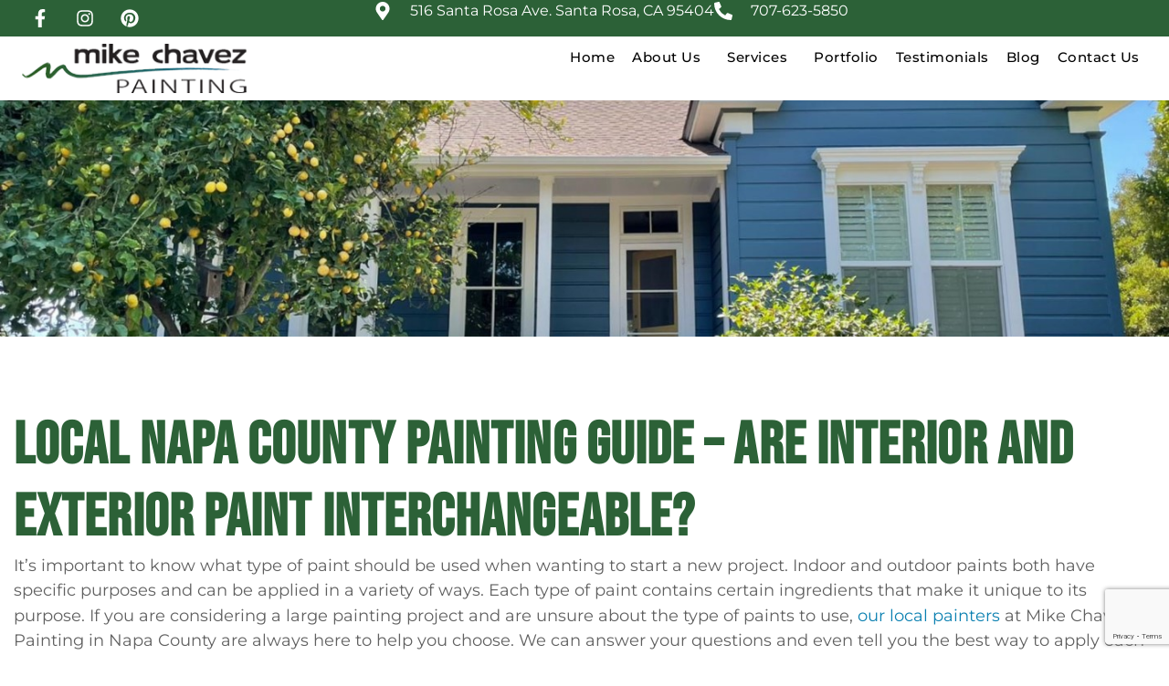

--- FILE ---
content_type: text/html; charset=UTF-8
request_url: https://mikechavezpainting.com/local-napa-county-painting-guide-are-interior-and-exterior-paint-interchangeable/
body_size: 30633
content:
<!doctype html>
<html lang="en-US" prefix="og: https://ogp.me/ns#">
<head>
	<meta charset="UTF-8">
	<meta name="viewport" content="width=device-width, initial-scale=1">
	<link rel="profile" href="https://gmpg.org/xfn/11">
	
<!-- Google Tag Manager for WordPress by gtm4wp.com -->
<script data-cfasync="false" data-pagespeed-no-defer>
	var gtm4wp_datalayer_name = "dataLayer";
	var dataLayer = dataLayer || [];
</script>
<!-- End Google Tag Manager for WordPress by gtm4wp.com -->
<!-- Search Engine Optimization by Rank Math - https://rankmath.com/ -->
<title>Local Painters in Napa County | Mike Chavez Painting</title>
<link data-rocket-prefetch href="https://www.googletagmanager.com" rel="dns-prefetch">
<link data-rocket-prefetch href="https://connect.facebook.net" rel="dns-prefetch">
<link data-rocket-prefetch href="https://www.gstatic.com" rel="dns-prefetch">
<link data-rocket-prefetch href="https://cdn.callrail.com" rel="dns-prefetch">
<link data-rocket-prefetch href="https://acsbapp.com" rel="dns-prefetch">
<link data-rocket-prefetch href="https://googleads.g.doubleclick.net" rel="dns-prefetch">
<link data-rocket-prefetch href="https://www.google.com" rel="dns-prefetch"><link rel="preload" data-rocket-preload as="image" href="https://mikechavezpainting.com/wp-content/uploads/2024/07/mike-june-blog1-1.jpg" fetchpriority="high">
<meta name="description" content="Our team of local painters at Mike Chavez Painting in Napa County highlight some differences between interior and exterior painting. Contact us for services."/>
<meta name="robots" content="follow, index, max-snippet:-1, max-video-preview:-1, max-image-preview:large"/>
<link rel="canonical" href="https://mikechavezpainting.com/local-napa-county-painting-guide-are-interior-and-exterior-paint-interchangeable/" />
<meta property="og:locale" content="en_US" />
<meta property="og:type" content="article" />
<meta property="og:title" content="Local Painters in Napa County | Mike Chavez Painting" />
<meta property="og:description" content="Our team of local painters at Mike Chavez Painting in Napa County highlight some differences between interior and exterior painting. Contact us for services." />
<meta property="og:url" content="https://mikechavezpainting.com/local-napa-county-painting-guide-are-interior-and-exterior-paint-interchangeable/" />
<meta property="og:site_name" content="Mikechavezpainting" />
<meta property="article:tag" content="Local Painters in Napa County" />
<meta property="article:section" content="Local Painters" />
<meta property="og:updated_time" content="2024-10-15T10:49:21+00:00" />
<meta property="og:image" content="https://mikechavezpainting.com/wp-content/uploads/2024/07/mike-june-blog1-1.jpg" />
<meta property="og:image:secure_url" content="https://mikechavezpainting.com/wp-content/uploads/2024/07/mike-june-blog1-1.jpg" />
<meta property="og:image:width" content="1429" />
<meta property="og:image:height" content="804" />
<meta property="og:image:alt" content="mike june blog1 1" />
<meta property="og:image:type" content="image/jpeg" />
<meta property="article:published_time" content="2018-07-24T18:18:36+00:00" />
<meta property="article:modified_time" content="2024-10-15T10:49:21+00:00" />
<meta name="twitter:card" content="summary_large_image" />
<meta name="twitter:title" content="Local Painters in Napa County | Mike Chavez Painting" />
<meta name="twitter:description" content="Our team of local painters at Mike Chavez Painting in Napa County highlight some differences between interior and exterior painting. Contact us for services." />
<meta name="twitter:image" content="https://mikechavezpainting.com/wp-content/uploads/2024/07/mike-june-blog1-1.jpg" />
<script type="application/ld+json" class="rank-math-schema">{"@context":"https://schema.org","@graph":[{"@type":["Person","Organization"],"@id":"https://mikechavezpainting.com/#person","name":"Mikechavezpainting","logo":{"@type":"ImageObject","@id":"https://mikechavezpainting.com/#logo","url":"https://mikechavezpainting.com/wp-content/uploads/2024/06/logo-150x56.png","contentUrl":"https://mikechavezpainting.com/wp-content/uploads/2024/06/logo-150x56.png","caption":"Mikechavezpainting","inLanguage":"en-US"},"image":{"@type":"ImageObject","@id":"https://mikechavezpainting.com/#logo","url":"https://mikechavezpainting.com/wp-content/uploads/2024/06/logo-150x56.png","contentUrl":"https://mikechavezpainting.com/wp-content/uploads/2024/06/logo-150x56.png","caption":"Mikechavezpainting","inLanguage":"en-US"}},{"@type":"WebSite","@id":"https://mikechavezpainting.com/#website","url":"https://mikechavezpainting.com","name":"Mikechavezpainting","publisher":{"@id":"https://mikechavezpainting.com/#person"},"inLanguage":"en-US"},{"@type":"ImageObject","@id":"https://mikechavezpainting.com/wp-content/uploads/2024/07/mike-june-blog1-1.jpg","url":"https://mikechavezpainting.com/wp-content/uploads/2024/07/mike-june-blog1-1.jpg","width":"1429","height":"804","caption":"mike june blog1 1","inLanguage":"en-US"},{"@type":"WebPage","@id":"https://mikechavezpainting.com/local-napa-county-painting-guide-are-interior-and-exterior-paint-interchangeable/#webpage","url":"https://mikechavezpainting.com/local-napa-county-painting-guide-are-interior-and-exterior-paint-interchangeable/","name":"Local Painters in Napa County | Mike Chavez Painting","datePublished":"2018-07-24T18:18:36+00:00","dateModified":"2024-10-15T10:49:21+00:00","isPartOf":{"@id":"https://mikechavezpainting.com/#website"},"primaryImageOfPage":{"@id":"https://mikechavezpainting.com/wp-content/uploads/2024/07/mike-june-blog1-1.jpg"},"inLanguage":"en-US"},{"@type":"Person","@id":"https://mikechavezpainting.com/author/teamwsismartmarketing-com/","name":"Mike Chavez","url":"https://mikechavezpainting.com/author/teamwsismartmarketing-com/","image":{"@type":"ImageObject","@id":"https://secure.gravatar.com/avatar/d9a986cc3184b9d3896069de8aa1b609a479627906bdb916d9b3aadfdc932689?s=96&amp;d=mm&amp;r=g","url":"https://secure.gravatar.com/avatar/d9a986cc3184b9d3896069de8aa1b609a479627906bdb916d9b3aadfdc932689?s=96&amp;d=mm&amp;r=g","caption":"Mike Chavez","inLanguage":"en-US"}},{"@type":"BlogPosting","headline":"Local Painters in Napa County | Mike Chavez Painting","keywords":"local painters in napa county","datePublished":"2018-07-24T18:18:36+00:00","dateModified":"2024-10-15T10:49:21+00:00","articleSection":"Local Painters","author":{"@id":"https://mikechavezpainting.com/author/teamwsismartmarketing-com/","name":"Mike Chavez"},"publisher":{"@id":"https://mikechavezpainting.com/#person"},"description":"Our team of local painters at Mike Chavez Painting in Napa County highlight some differences between interior and exterior painting. Contact us for services.","name":"Local Painters in Napa County | Mike Chavez Painting","@id":"https://mikechavezpainting.com/local-napa-county-painting-guide-are-interior-and-exterior-paint-interchangeable/#richSnippet","isPartOf":{"@id":"https://mikechavezpainting.com/local-napa-county-painting-guide-are-interior-and-exterior-paint-interchangeable/#webpage"},"image":{"@id":"https://mikechavezpainting.com/wp-content/uploads/2024/07/mike-june-blog1-1.jpg"},"inLanguage":"en-US","mainEntityOfPage":{"@id":"https://mikechavezpainting.com/local-napa-county-painting-guide-are-interior-and-exterior-paint-interchangeable/#webpage"}}]}</script>
<!-- /Rank Math WordPress SEO plugin -->


<link rel="alternate" type="application/rss+xml" title="Painting contractors in Santa Rosa, Petaluma, Kenwood, &amp; Windsor | Painting Company | Mike Chavez Painting &raquo; Feed" href="https://mikechavezpainting.com/feed/" />
<link rel="alternate" type="application/rss+xml" title="Painting contractors in Santa Rosa, Petaluma, Kenwood, &amp; Windsor | Painting Company | Mike Chavez Painting &raquo; Comments Feed" href="https://mikechavezpainting.com/comments/feed/" />
<link rel="alternate" title="oEmbed (JSON)" type="application/json+oembed" href="https://mikechavezpainting.com/wp-json/oembed/1.0/embed?url=https%3A%2F%2Fmikechavezpainting.com%2Flocal-napa-county-painting-guide-are-interior-and-exterior-paint-interchangeable%2F" />
<link rel="alternate" title="oEmbed (XML)" type="text/xml+oembed" href="https://mikechavezpainting.com/wp-json/oembed/1.0/embed?url=https%3A%2F%2Fmikechavezpainting.com%2Flocal-napa-county-painting-guide-are-interior-and-exterior-paint-interchangeable%2F&#038;format=xml" />
<style id='wp-img-auto-sizes-contain-inline-css'>
img:is([sizes=auto i],[sizes^="auto," i]){contain-intrinsic-size:3000px 1500px}
/*# sourceURL=wp-img-auto-sizes-contain-inline-css */
</style>
<style id='wp-emoji-styles-inline-css'>

	img.wp-smiley, img.emoji {
		display: inline !important;
		border: none !important;
		box-shadow: none !important;
		height: 1em !important;
		width: 1em !important;
		margin: 0 0.07em !important;
		vertical-align: -0.1em !important;
		background: none !important;
		padding: 0 !important;
	}
/*# sourceURL=wp-emoji-styles-inline-css */
</style>
<link rel='stylesheet' id='wp-block-library-css' href='https://mikechavezpainting.com/wp-includes/css/dist/block-library/style.min.css?ver=6.9' media='all' />
<style id='global-styles-inline-css'>
:root{--wp--preset--aspect-ratio--square: 1;--wp--preset--aspect-ratio--4-3: 4/3;--wp--preset--aspect-ratio--3-4: 3/4;--wp--preset--aspect-ratio--3-2: 3/2;--wp--preset--aspect-ratio--2-3: 2/3;--wp--preset--aspect-ratio--16-9: 16/9;--wp--preset--aspect-ratio--9-16: 9/16;--wp--preset--color--black: #000000;--wp--preset--color--cyan-bluish-gray: #abb8c3;--wp--preset--color--white: #ffffff;--wp--preset--color--pale-pink: #f78da7;--wp--preset--color--vivid-red: #cf2e2e;--wp--preset--color--luminous-vivid-orange: #ff6900;--wp--preset--color--luminous-vivid-amber: #fcb900;--wp--preset--color--light-green-cyan: #7bdcb5;--wp--preset--color--vivid-green-cyan: #00d084;--wp--preset--color--pale-cyan-blue: #8ed1fc;--wp--preset--color--vivid-cyan-blue: #0693e3;--wp--preset--color--vivid-purple: #9b51e0;--wp--preset--gradient--vivid-cyan-blue-to-vivid-purple: linear-gradient(135deg,rgb(6,147,227) 0%,rgb(155,81,224) 100%);--wp--preset--gradient--light-green-cyan-to-vivid-green-cyan: linear-gradient(135deg,rgb(122,220,180) 0%,rgb(0,208,130) 100%);--wp--preset--gradient--luminous-vivid-amber-to-luminous-vivid-orange: linear-gradient(135deg,rgb(252,185,0) 0%,rgb(255,105,0) 100%);--wp--preset--gradient--luminous-vivid-orange-to-vivid-red: linear-gradient(135deg,rgb(255,105,0) 0%,rgb(207,46,46) 100%);--wp--preset--gradient--very-light-gray-to-cyan-bluish-gray: linear-gradient(135deg,rgb(238,238,238) 0%,rgb(169,184,195) 100%);--wp--preset--gradient--cool-to-warm-spectrum: linear-gradient(135deg,rgb(74,234,220) 0%,rgb(151,120,209) 20%,rgb(207,42,186) 40%,rgb(238,44,130) 60%,rgb(251,105,98) 80%,rgb(254,248,76) 100%);--wp--preset--gradient--blush-light-purple: linear-gradient(135deg,rgb(255,206,236) 0%,rgb(152,150,240) 100%);--wp--preset--gradient--blush-bordeaux: linear-gradient(135deg,rgb(254,205,165) 0%,rgb(254,45,45) 50%,rgb(107,0,62) 100%);--wp--preset--gradient--luminous-dusk: linear-gradient(135deg,rgb(255,203,112) 0%,rgb(199,81,192) 50%,rgb(65,88,208) 100%);--wp--preset--gradient--pale-ocean: linear-gradient(135deg,rgb(255,245,203) 0%,rgb(182,227,212) 50%,rgb(51,167,181) 100%);--wp--preset--gradient--electric-grass: linear-gradient(135deg,rgb(202,248,128) 0%,rgb(113,206,126) 100%);--wp--preset--gradient--midnight: linear-gradient(135deg,rgb(2,3,129) 0%,rgb(40,116,252) 100%);--wp--preset--font-size--small: 13px;--wp--preset--font-size--medium: 20px;--wp--preset--font-size--large: 36px;--wp--preset--font-size--x-large: 42px;--wp--preset--spacing--20: 0.44rem;--wp--preset--spacing--30: 0.67rem;--wp--preset--spacing--40: 1rem;--wp--preset--spacing--50: 1.5rem;--wp--preset--spacing--60: 2.25rem;--wp--preset--spacing--70: 3.38rem;--wp--preset--spacing--80: 5.06rem;--wp--preset--shadow--natural: 6px 6px 9px rgba(0, 0, 0, 0.2);--wp--preset--shadow--deep: 12px 12px 50px rgba(0, 0, 0, 0.4);--wp--preset--shadow--sharp: 6px 6px 0px rgba(0, 0, 0, 0.2);--wp--preset--shadow--outlined: 6px 6px 0px -3px rgb(255, 255, 255), 6px 6px rgb(0, 0, 0);--wp--preset--shadow--crisp: 6px 6px 0px rgb(0, 0, 0);}:root { --wp--style--global--content-size: 800px;--wp--style--global--wide-size: 1200px; }:where(body) { margin: 0; }.wp-site-blocks > .alignleft { float: left; margin-right: 2em; }.wp-site-blocks > .alignright { float: right; margin-left: 2em; }.wp-site-blocks > .aligncenter { justify-content: center; margin-left: auto; margin-right: auto; }:where(.wp-site-blocks) > * { margin-block-start: 24px; margin-block-end: 0; }:where(.wp-site-blocks) > :first-child { margin-block-start: 0; }:where(.wp-site-blocks) > :last-child { margin-block-end: 0; }:root { --wp--style--block-gap: 24px; }:root :where(.is-layout-flow) > :first-child{margin-block-start: 0;}:root :where(.is-layout-flow) > :last-child{margin-block-end: 0;}:root :where(.is-layout-flow) > *{margin-block-start: 24px;margin-block-end: 0;}:root :where(.is-layout-constrained) > :first-child{margin-block-start: 0;}:root :where(.is-layout-constrained) > :last-child{margin-block-end: 0;}:root :where(.is-layout-constrained) > *{margin-block-start: 24px;margin-block-end: 0;}:root :where(.is-layout-flex){gap: 24px;}:root :where(.is-layout-grid){gap: 24px;}.is-layout-flow > .alignleft{float: left;margin-inline-start: 0;margin-inline-end: 2em;}.is-layout-flow > .alignright{float: right;margin-inline-start: 2em;margin-inline-end: 0;}.is-layout-flow > .aligncenter{margin-left: auto !important;margin-right: auto !important;}.is-layout-constrained > .alignleft{float: left;margin-inline-start: 0;margin-inline-end: 2em;}.is-layout-constrained > .alignright{float: right;margin-inline-start: 2em;margin-inline-end: 0;}.is-layout-constrained > .aligncenter{margin-left: auto !important;margin-right: auto !important;}.is-layout-constrained > :where(:not(.alignleft):not(.alignright):not(.alignfull)){max-width: var(--wp--style--global--content-size);margin-left: auto !important;margin-right: auto !important;}.is-layout-constrained > .alignwide{max-width: var(--wp--style--global--wide-size);}body .is-layout-flex{display: flex;}.is-layout-flex{flex-wrap: wrap;align-items: center;}.is-layout-flex > :is(*, div){margin: 0;}body .is-layout-grid{display: grid;}.is-layout-grid > :is(*, div){margin: 0;}body{padding-top: 0px;padding-right: 0px;padding-bottom: 0px;padding-left: 0px;}a:where(:not(.wp-element-button)){text-decoration: underline;}:root :where(.wp-element-button, .wp-block-button__link){background-color: #32373c;border-width: 0;color: #fff;font-family: inherit;font-size: inherit;font-style: inherit;font-weight: inherit;letter-spacing: inherit;line-height: inherit;padding-top: calc(0.667em + 2px);padding-right: calc(1.333em + 2px);padding-bottom: calc(0.667em + 2px);padding-left: calc(1.333em + 2px);text-decoration: none;text-transform: inherit;}.has-black-color{color: var(--wp--preset--color--black) !important;}.has-cyan-bluish-gray-color{color: var(--wp--preset--color--cyan-bluish-gray) !important;}.has-white-color{color: var(--wp--preset--color--white) !important;}.has-pale-pink-color{color: var(--wp--preset--color--pale-pink) !important;}.has-vivid-red-color{color: var(--wp--preset--color--vivid-red) !important;}.has-luminous-vivid-orange-color{color: var(--wp--preset--color--luminous-vivid-orange) !important;}.has-luminous-vivid-amber-color{color: var(--wp--preset--color--luminous-vivid-amber) !important;}.has-light-green-cyan-color{color: var(--wp--preset--color--light-green-cyan) !important;}.has-vivid-green-cyan-color{color: var(--wp--preset--color--vivid-green-cyan) !important;}.has-pale-cyan-blue-color{color: var(--wp--preset--color--pale-cyan-blue) !important;}.has-vivid-cyan-blue-color{color: var(--wp--preset--color--vivid-cyan-blue) !important;}.has-vivid-purple-color{color: var(--wp--preset--color--vivid-purple) !important;}.has-black-background-color{background-color: var(--wp--preset--color--black) !important;}.has-cyan-bluish-gray-background-color{background-color: var(--wp--preset--color--cyan-bluish-gray) !important;}.has-white-background-color{background-color: var(--wp--preset--color--white) !important;}.has-pale-pink-background-color{background-color: var(--wp--preset--color--pale-pink) !important;}.has-vivid-red-background-color{background-color: var(--wp--preset--color--vivid-red) !important;}.has-luminous-vivid-orange-background-color{background-color: var(--wp--preset--color--luminous-vivid-orange) !important;}.has-luminous-vivid-amber-background-color{background-color: var(--wp--preset--color--luminous-vivid-amber) !important;}.has-light-green-cyan-background-color{background-color: var(--wp--preset--color--light-green-cyan) !important;}.has-vivid-green-cyan-background-color{background-color: var(--wp--preset--color--vivid-green-cyan) !important;}.has-pale-cyan-blue-background-color{background-color: var(--wp--preset--color--pale-cyan-blue) !important;}.has-vivid-cyan-blue-background-color{background-color: var(--wp--preset--color--vivid-cyan-blue) !important;}.has-vivid-purple-background-color{background-color: var(--wp--preset--color--vivid-purple) !important;}.has-black-border-color{border-color: var(--wp--preset--color--black) !important;}.has-cyan-bluish-gray-border-color{border-color: var(--wp--preset--color--cyan-bluish-gray) !important;}.has-white-border-color{border-color: var(--wp--preset--color--white) !important;}.has-pale-pink-border-color{border-color: var(--wp--preset--color--pale-pink) !important;}.has-vivid-red-border-color{border-color: var(--wp--preset--color--vivid-red) !important;}.has-luminous-vivid-orange-border-color{border-color: var(--wp--preset--color--luminous-vivid-orange) !important;}.has-luminous-vivid-amber-border-color{border-color: var(--wp--preset--color--luminous-vivid-amber) !important;}.has-light-green-cyan-border-color{border-color: var(--wp--preset--color--light-green-cyan) !important;}.has-vivid-green-cyan-border-color{border-color: var(--wp--preset--color--vivid-green-cyan) !important;}.has-pale-cyan-blue-border-color{border-color: var(--wp--preset--color--pale-cyan-blue) !important;}.has-vivid-cyan-blue-border-color{border-color: var(--wp--preset--color--vivid-cyan-blue) !important;}.has-vivid-purple-border-color{border-color: var(--wp--preset--color--vivid-purple) !important;}.has-vivid-cyan-blue-to-vivid-purple-gradient-background{background: var(--wp--preset--gradient--vivid-cyan-blue-to-vivid-purple) !important;}.has-light-green-cyan-to-vivid-green-cyan-gradient-background{background: var(--wp--preset--gradient--light-green-cyan-to-vivid-green-cyan) !important;}.has-luminous-vivid-amber-to-luminous-vivid-orange-gradient-background{background: var(--wp--preset--gradient--luminous-vivid-amber-to-luminous-vivid-orange) !important;}.has-luminous-vivid-orange-to-vivid-red-gradient-background{background: var(--wp--preset--gradient--luminous-vivid-orange-to-vivid-red) !important;}.has-very-light-gray-to-cyan-bluish-gray-gradient-background{background: var(--wp--preset--gradient--very-light-gray-to-cyan-bluish-gray) !important;}.has-cool-to-warm-spectrum-gradient-background{background: var(--wp--preset--gradient--cool-to-warm-spectrum) !important;}.has-blush-light-purple-gradient-background{background: var(--wp--preset--gradient--blush-light-purple) !important;}.has-blush-bordeaux-gradient-background{background: var(--wp--preset--gradient--blush-bordeaux) !important;}.has-luminous-dusk-gradient-background{background: var(--wp--preset--gradient--luminous-dusk) !important;}.has-pale-ocean-gradient-background{background: var(--wp--preset--gradient--pale-ocean) !important;}.has-electric-grass-gradient-background{background: var(--wp--preset--gradient--electric-grass) !important;}.has-midnight-gradient-background{background: var(--wp--preset--gradient--midnight) !important;}.has-small-font-size{font-size: var(--wp--preset--font-size--small) !important;}.has-medium-font-size{font-size: var(--wp--preset--font-size--medium) !important;}.has-large-font-size{font-size: var(--wp--preset--font-size--large) !important;}.has-x-large-font-size{font-size: var(--wp--preset--font-size--x-large) !important;}
:root :where(.wp-block-pullquote){font-size: 1.5em;line-height: 1.6;}
/*# sourceURL=global-styles-inline-css */
</style>
<link data-minify="1" rel='stylesheet' id='jquery-ui-css-css' href='https://mikechavezpainting.com/wp-content/cache/min/1/wp-content/plugins/custom-datepicker-nmr/css/jquery-ui.css?ver=1769018846' media='all' />
<link data-minify="1" rel='stylesheet' id='contact-form-7-css' href='https://mikechavezpainting.com/wp-content/cache/min/1/wp-content/plugins/contact-form-7/includes/css/styles.css?ver=1769018846' media='all' />
<link data-minify="1" rel='stylesheet' id='wpcf7-redirect-script-frontend-css' href='https://mikechavezpainting.com/wp-content/cache/min/1/wp-content/plugins/wpcf7-redirect/build/assets/frontend-script.css?ver=1769018846' media='all' />
<link rel='stylesheet' id='parent-style-css' href='https://mikechavezpainting.com/wp-content/themes/hello-elementor/style.css?ver=6.9' media='all' />
<link rel='stylesheet' id='child-style-css' href='https://mikechavezpainting.com/wp-content/themes/hello-elementor-child/style.css?ver=6.9' media='all' />
<link data-minify="1" rel='stylesheet' id='hello-elementor-css' href='https://mikechavezpainting.com/wp-content/cache/min/1/wp-content/themes/hello-elementor/assets/css/reset.css?ver=1769018846' media='all' />
<link data-minify="1" rel='stylesheet' id='hello-elementor-theme-style-css' href='https://mikechavezpainting.com/wp-content/cache/min/1/wp-content/themes/hello-elementor/assets/css/theme.css?ver=1769018846' media='all' />
<link data-minify="1" rel='stylesheet' id='hello-elementor-header-footer-css' href='https://mikechavezpainting.com/wp-content/cache/min/1/wp-content/themes/hello-elementor/assets/css/header-footer.css?ver=1769018846' media='all' />
<link rel='stylesheet' id='elementor-frontend-css' href='https://mikechavezpainting.com/wp-content/uploads/elementor/css/custom-frontend.min.css?ver=1769018844' media='all' />
<style id='elementor-frontend-inline-css'>
.elementor-20628 .elementor-element.elementor-element-b2903fe:not(.elementor-motion-effects-element-type-background), .elementor-20628 .elementor-element.elementor-element-b2903fe > .elementor-motion-effects-container > .elementor-motion-effects-layer{background-image:url("https://mikechavezpainting.com/wp-content/uploads/2024/07/mike-june-blog1-1.jpg");}
/*# sourceURL=elementor-frontend-inline-css */
</style>
<link rel='stylesheet' id='elementor-post-20517-css' href='https://mikechavezpainting.com/wp-content/uploads/elementor/css/post-20517.css?ver=1769018845' media='all' />
<link rel='stylesheet' id='widget-social-icons-css' href='https://mikechavezpainting.com/wp-content/plugins/elementor/assets/css/widget-social-icons.min.css?ver=3.34.2' media='all' />
<link rel='stylesheet' id='e-apple-webkit-css' href='https://mikechavezpainting.com/wp-content/uploads/elementor/css/custom-apple-webkit.min.css?ver=1769018844' media='all' />
<link rel='stylesheet' id='widget-icon-list-css' href='https://mikechavezpainting.com/wp-content/uploads/elementor/css/custom-widget-icon-list.min.css?ver=1769018844' media='all' />
<link rel='stylesheet' id='e-sticky-css' href='https://mikechavezpainting.com/wp-content/plugins/elementor-pro/assets/css/modules/sticky.min.css?ver=3.34.1' media='all' />
<link rel='stylesheet' id='widget-image-css' href='https://mikechavezpainting.com/wp-content/plugins/elementor/assets/css/widget-image.min.css?ver=3.34.2' media='all' />
<link rel='stylesheet' id='widget-nav-menu-css' href='https://mikechavezpainting.com/wp-content/uploads/elementor/css/custom-pro-widget-nav-menu.min.css?ver=1769018844' media='all' />
<link rel='stylesheet' id='widget-heading-css' href='https://mikechavezpainting.com/wp-content/plugins/elementor/assets/css/widget-heading.min.css?ver=3.34.2' media='all' />
<link rel='stylesheet' id='widget-icon-box-css' href='https://mikechavezpainting.com/wp-content/uploads/elementor/css/custom-widget-icon-box.min.css?ver=1769018844' media='all' />
<link rel='stylesheet' id='elementor-post-20522-css' href='https://mikechavezpainting.com/wp-content/uploads/elementor/css/post-20522.css?ver=1769018845' media='all' />
<link rel='stylesheet' id='elementor-post-20565-css' href='https://mikechavezpainting.com/wp-content/uploads/elementor/css/post-20565.css?ver=1769018846' media='all' />
<link rel='stylesheet' id='elementor-post-20628-css' href='https://mikechavezpainting.com/wp-content/uploads/elementor/css/post-20628.css?ver=1769018847' media='all' />
<link data-minify="1" rel='stylesheet' id='cf7cf-style-css' href='https://mikechavezpainting.com/wp-content/cache/min/1/wp-content/plugins/cf7-conditional-fields/style.css?ver=1769018846' media='all' />
<link data-minify="1" rel='stylesheet' id='elementor-gf-local-bebasneue-css' href='https://mikechavezpainting.com/wp-content/cache/min/1/wp-content/uploads/elementor/google-fonts/css/bebasneue.css?ver=1769018846' media='all' />
<link data-minify="1" rel='stylesheet' id='elementor-gf-local-roboto-css' href='https://mikechavezpainting.com/wp-content/cache/min/1/wp-content/uploads/elementor/google-fonts/css/roboto.css?ver=1769018846' media='all' />
<link data-minify="1" rel='stylesheet' id='elementor-gf-local-montserrat-css' href='https://mikechavezpainting.com/wp-content/cache/min/1/wp-content/uploads/elementor/google-fonts/css/montserrat.css?ver=1769018846' media='all' />
<script src="https://mikechavezpainting.com/wp-includes/js/jquery/jquery.min.js?ver=3.7.1" id="jquery-core-js"></script>
<script src="https://mikechavezpainting.com/wp-includes/js/jquery/jquery-migrate.min.js?ver=3.4.1" id="jquery-migrate-js"></script>
<script src="https://mikechavezpainting.com/wp-includes/js/jquery/ui/core.min.js?ver=1.13.3" id="jquery-ui-core-js"></script>
<script src="https://mikechavezpainting.com/wp-includes/js/jquery/ui/datepicker.min.js?ver=1.13.3" id="jquery-ui-datepicker-js"></script>
<script id="jquery-ui-datepicker-js-after">
jQuery(function(jQuery){jQuery.datepicker.setDefaults({"closeText":"Close","currentText":"Today","monthNames":["January","February","March","April","May","June","July","August","September","October","November","December"],"monthNamesShort":["Jan","Feb","Mar","Apr","May","Jun","Jul","Aug","Sep","Oct","Nov","Dec"],"nextText":"Next","prevText":"Previous","dayNames":["Sunday","Monday","Tuesday","Wednesday","Thursday","Friday","Saturday"],"dayNamesShort":["Sun","Mon","Tue","Wed","Thu","Fri","Sat"],"dayNamesMin":["S","M","T","W","T","F","S"],"dateFormat":"MM d, yy","firstDay":1,"isRTL":false});});
//# sourceURL=jquery-ui-datepicker-js-after
</script>
<script data-minify="1" src="https://mikechavezpainting.com/wp-content/cache/min/1/wp-content/plugins/custom-datepicker-nmr/js/nmr-datepicker.js?ver=1764589794" id="nmr_datepicker-js"></script>
<link rel="https://api.w.org/" href="https://mikechavezpainting.com/wp-json/" /><link rel="alternate" title="JSON" type="application/json" href="https://mikechavezpainting.com/wp-json/wp/v2/posts/1207" /><link rel="EditURI" type="application/rsd+xml" title="RSD" href="https://mikechavezpainting.com/xmlrpc.php?rsd" />
<link rel='shortlink' href='https://mikechavezpainting.com/?p=1207' />
<!-- start Simple Custom CSS and JS -->
<script type="text/javascript" src="//cdn.callrail.com/companies/241535532/59bdd9b09c177e22ceec/12/swap.js"></script> <!-- end Simple Custom CSS and JS -->
<!-- start Simple Custom CSS and JS -->
<style>
.saboxplugin-authorname a {
    pointer-events: none;
    cursor: default;
    text-decoration: none !important; font-family: "Bebas Neue", Sans-serif !important; font-size: 24px;color:#555;
}
.saboxplugin-authorname a:hover {
    text-decoration: none !important;
}
svg.sab-behance,
svg.sab-quora,
svg.sab-rss {
    display: none !important;
}
.saboxplugin-socials a:nth-child(4n+2):before,
.saboxplugin-socials a:nth-child(4n+3):before,
.saboxplugin-socials a:nth-child(4n+4):before {
    content: "";
    display: inline-block;
    width: 20px; /* adjust size */
    height: 18px;
    background-image: url('/wp-content/uploads/2025/11/publication-icon-1.png');
    background-size: contain;
    background-repeat: no-repeat;
    vertical-align: middle;
}


.saboxplugin-wrap{ margin-top:40px !important}
.saboxplugin-wrap .saboxplugin-tab{}
.saboxplugin-wrap .saboxplugin-tab .saboxplugin-authorname{ margin:40px 0 0 40px;}
.saboxplugin-wrap .saboxplugin-tab .saboxplugin-gravatar{ padding:0 20px 10px 40px}
.saboxplugin-wrap .saboxplugin-tab .saboxplugin-gravatar img{width: 100%; max-width: 180px;}
.saboxplugin-wrap .saboxplugin-tab .saboxplugin-desc{  margin:5px 40px}
.saboxplugin-wrap .saboxplugin-tab .saboxplugin-desc .publication-sec{ padding-left:200px; padding-bottom:20px;}
.saboxplugin-wrap .saboxplugin-tab .saboxplugin-desc .publication-sec h5{ font-weight:500; margin: 0; padding: 10px 0 5px;}
.saboxplugin-wrap .saboxplugin-tab .saboxplugin-desc .publication-sec ul{ padding: 0 0 0 22px;}
.saboxplugin-wrap .saboxplugin-tab .saboxplugin-desc .publication-sec ul li{ margin-bottom:8px; padding:0; position:relative}
.saboxplugin-wrap .saboxplugin-tab .saboxplugin-desc .publication-sec ul li:before{/*content:'';background:url(/wp-content/uploads/2025/11/publication-icon-2.png) no-repeat 0 0;background-size: 22px; position:absolute; left:0;    top: 2px;  width: 22px;  height: 22px*/}
.saboxplugin-wrap .saboxplugin-tab .saboxplugin-desc .publication-sec ul li a{text-decoration: none;  line-height: 1.5;}
.saboxplugin-wrap .saboxplugin-tab .saboxplugin-socials{padding-left:20px}
@media only screen and (min-width: 1025px){
	.home .mainbanner h1 {
    font-size: 90px !important;
    line-height: 100px !important;
}

}
.page-id-21941 div#contactform-footer {
    display: none;
}
.page-id-14 div#contactform-footer {
    display: none;
}
@media only screen and (max-width:1100px){
.saboxplugin-wrap .saboxplugin-tab .saboxplugin-desc .publication-sec{padding-left:0}

}
@media only screen and (max-width: 1024px){
h1{font-size: 35px !important; line-height: 45px !important;}
h2{font-size: 30px !important; line-height: 40px !important;}
h3{font-size: 25px !important; line-height: 35px !important;}
h4{font-size: 22px !important; line-height: 32px !important;}
h5{font-size: 18px !important; line-height: 28px !important;}

}

.d-none{display:none !important}
.single-post .elementor-widget-theme-post-content p a {line-height: 28px;}
.service-menu .elementor-nav-menu{}
.service-menu .elementor-nav-menu li{ border-bottom:1px solid rgba(255,255,255,0.2)}
.service-menu .elementor-nav-menu li:last-child{ border-bottom:none}
.service-menu .elementor-nav-menu li a{}
.service-menu .elementor-nav-menu li a:hover,
.service-menu .elementor-nav-menu li.current-menu-item a{ background:rgba(255,255,255,0.1)}
.post-portfolio .wrkCaro {
    position: relative;
    overflow: hidden;
	cursor:pointer;
}
.hovercolor a {color: #fff !important; text-decoration: underline}

.post-portfolio .spotlight-group img { width: 400px; height: 300px; margin-top: 25px; object-fit:cover }
.post-portfolio .ourproject-title { margin-bottom:30px;; display:block; text-align:center}
.post-portfolio .wrkCaro:hover .innerBoxHover { top: 75%!important; }
.spotlight-group p.galleryPhrase { width: 80%; margin: 0 auto; text-align: center; padding: 0px 0px 50px; }
.post-portfolio .innerBoxHover {     position: absolute;
    width: 65%;
    background-color: rgba(255, 255, 255, 0.9294117647058824);
    top: 98%;
    left: 50%;
    transform: translateX(-50%);
    transition: all 0.6s ease-in-out;
    cursor: pointer;word-break: break-word; padding: 25px; min-height: 210px; text-align:center  }
.post-portfolio .innerBoxHover h4 { font-size: 20px; font-weight: bold; min-height: 120px; }


/*---------------*/

.portfolio-post .tab-menu { margin-top:34px; }
.portfolio-post .tab-menu ul { margin:0; padding:0; list-style:none; display: -webkit-box; display: -webkit-flex; display: -ms-flexbox; display: flex;  flex-wrap: wrap; justify-content:center }
.portfolio-post .tab-menu ul li { padding: 15px; }
.portfolio-post .tab-menu ul li a { font-size:16px;font-weight: 600; color: #606060; line-height:normal }
.portfolio-post .tab-menu ul li a:hover,
.portfolio-post .tab-menu ul li a.active {color:var( --e-global-color-text );}

.portfolio-post .tab-box { display:none; }
.portfolio-post .tab-box.d-block{/*display:block*/}

.portfolio-post  { }
.portfolio-post .tab-main-box { }

.portfolio-post .tab-box.active {
    display: block;
}






.ui-datepicker-title select{ display:inline-block;padding: 2px;font-size: 14px !important;}

.newforms .row{display:flex; margin:0 -10px; flex-wrap:wrap}
.newforms .row>[class*=col-] {
    padding-right: 10px;
    padding-left: 10px;
	margin-bottom:15px;
}
.newforms .row>[class*=col-] p{ margin:0}

.newforms .select select{width:100%; height:50px; border-radius:10px; background:#fff}
form .newforms .row input[type="file"]{height:auto; border-radius:0 !important}
form .newforms #download p a{font-size:17px; line-height:1.5}

form .newforms .downloadlink label{font-weight: 500; margin: 10px 0;font-size:20px}
form .newforms .downloadlink ul{list-style:none; padding:0; margin:0 0 15px}
form .newforms .downloadlink ul li{ margin-bottom:5px;}
form .newforms .downloadlink ul li a{}



form .newforms .row input.wpcf7-submit{text-transform: uppercase;}
.newforms .col-md-4{width:33.33%}
.newforms .col-md-6{width:50%}
.newforms .col-md-12{width:100%}



.footer-form .form-row{display:flex; margin:0 -10px; flex-wrap:wrap}
.footer-form .form-row .item{margin:0 0 15px; padding:0 10px; width:100%;}
.footer-form .form-row .item p{margin:0}
.footer-form .form-row .item.col-md-6{width:50%}
.footer-form .form-row .item.col-md-12{width:100%}
.footer-form .form-row .item .form-control{outline:none}
.footer-form .form-row .item textarea.form-control{ height:180px;}
.footer-form .btn-row{ text-align:center; position:relative}
.footer-form .btn-row{}


.portfolio-gallery .elementor-grid{display: flex; flex-wrap: wrap; margin: 0 -10px; gap: 0 !important;justify-content: center; }
.portfolio-gallery .elementor-grid .our_portfolio {width: 25%; padding: 0 10px; margin: 0 0 30px;}



/*----------------*/

.query-form .form-control { display: block; width: 100%; height:50px; padding: 0.375rem 0.75rem; font-size: 1rem; font-weight: 400; line-height: 1.5; color: #000; background-color: #fff; background-clip: padding-box; border: 1px solid #666; border-radius: 10px; }
.query-form textarea.form-control{ height:120px; padding: 0.75rem;}
.query-form .form-row { display: -ms-flexbox; display: flex; -ms-flex-wrap: wrap; flex-wrap: wrap; margin-right: -10px; margin-left: -10px; }
.query-form .form-row > .col, .query-form .form-row > [class*="col-"] {padding-right: 10px;padding-left: 10px;}
.query-form .form-row.upload-file{align-items: flex-end;}
 @media (min-width: 768px) {
.col-md-1 { -ms-flex: 0 0 8.333333%; flex: 0 0 8.333333%; max-width: 8.333333%; }
.col-md-2 { -ms-flex: 0 0 16.666667%; flex: 0 0 16.666667%; max-width: 16.666667%; }
.col-md-3 { -ms-flex: 0 0 25%; flex: 0 0 25%; max-width: 25%; }
.col-md-4 { -ms-flex: 0 0 33.333333%; flex: 0 0 33.333333%; max-width: 33.333333%; }
.col-md-5 { -ms-flex: 0 0 41.666667%; flex: 0 0 41.666667%; max-width: 41.666667%; }
.col-md-6 { -ms-flex: 0 0 50%; flex: 0 0 50%; max-width: 50%; }
.col-md-7 { -ms-flex: 0 0 58.333333%; flex: 0 0 58.333333%; max-width: 58.333333%; }
.col-md-8 { -ms-flex: 0 0 66.666667%; flex: 0 0 66.666667%; max-width: 66.666667%; }
.col-md-9 { -ms-flex: 0 0 75%; flex: 0 0 75%; max-width: 75%; }
.col-md-10 { -ms-flex: 0 0 83.333333%; flex: 0 0 83.333333%; max-width: 83.333333%; }
.col-md-11 { -ms-flex: 0 0 91.666667%; flex: 0 0 91.666667%; max-width: 91.666667%; }
.col-md-12 { -ms-flex: 0 0 100%; flex: 0 0 100%; max-width: 100%; }
}
.query-form .form-row p{margin:0}
.query-form .form-row .item { margin-bottom:30px; position: relative; width:100%}
.query-form .form-row .item h5,
.query-form .form-row .item h6{margin:0; font-family:"Montserrat", Sans-serif !important;text-transform: capitalize;}
.query-form .form-row .item label{ font-weight:600; margin-bottom:10px; line-height:1.25}
.query-form .form-row h5 span,
.query-form .form-row .item label span { color:#ff0000 }

.query-form .form-row .item .wpcf7-checkbox{ display:flex; flex-wrap:wrap}
.query-form .form-row .item .wpcf7-checkbox .wpcf7-list-item{ margin:0 10px 10px 0}
.query-form .form-row .item .wpcf7-checkbox input[type="checkbox"]{ height:auto}
.query-form .form-row .item .wpcf7-checkbox label {font-weight: 400; color:#222}
.query-form .form-row .item .wpcf7-checkbox label span { color:#222}
.query-form .form-row .item .wpcf7-radio{ display:flex; flex-wrap:wrap}
.query-form .form-row .item .wpcf7-radio .wpcf7-list-item{ margin:0 10px 10px 0}
.query-form .form-row .item .wpcf7-radio input[type="radio"]{ height:auto}
.query-form .form-row .item .wpcf7-radio label {font-weight: 400; color:#222}
.query-form .form-row .item .wpcf7-radio label span { color:#222}
.query-form .form-row .item input[type="file"]{ height:auto}
.query-form .wpcf7 .btn-row { position: relative; }
.query-form .wpcf7 .btn-row .submit-btn { height: 2.813rem; padding: 0.5rem 1.5rem }
.query-form .wpcf7 .btn-row .wpcf7-spinner { position: absolute }
.query-form .form-row .item .form-control:-webkit-input-placeholder {color: #222;opacity:1;}
.query-form .form-row .item .form-control:-moz-placeholder { color: #222; opacity:1;}
.query-form .form-row .item .form-control:-ms-input-placeholder { color: #222; opacity:1;}
.query-form .form-row .item .form-control:-ms-input-placeholder { color: #222; opacity:1;}
.query-form .form-row .item .form-control:placeholder { color: #222; opacity:1;}
.query-form .wpcf7 .wpcf7-response-output { margin: 1rem 0 0 !important; text-align: center }

 @media (min-width: 1367px) and (max-width: 1490px){
	 .header-right .elementor-nav-menu--main .elementor-nav-menu .menu-item .elementor-item{font-size:16px; padding:13px 15px !important}
 }
 
 @media (min-width: 1025px) and (max-width: 1199px){
	 .header-right .elementor-nav-menu--main .elementor-nav-menu .menu-item .elementor-item{font-size:14px;}
 }
 @media (max-width: 1199px) {
	 
.portfolio-gallery .elementor-grid .our_portfolio {width: 33.33%; }	 
	 .portfolio-column .portfolio-title{}
}
 @media (max-width:890px) {
.portfolio-gallery .elementor-grid .our_portfolio {width:50%; }	 
	  .portfolio-column .portfolio-title{width:80% !important}
	 .portfolio-column:hover .portfolio-title{top:40% !important}
	 .portfolio-column .portfolio-title .elementor-heading-title{line-height:1.25}
	 a.elementor-flip-box__layer.elementor-flip-box__back p.elementor-flip-box__layer__description {
    font-size: 1rem !important;
    line-height: 1.3rem !important;
}
	 p.elementor-flip-box__layer__description, p.elementor-flip-box__layer__description a{
    font-size: 1rem !important;
    line-height: 1.4rem !important;
}
}
@media only screen and (min-width: 991px)
{    .elementor-kit-20517 .h2tlike-title h1 {
        font-size: 2.813rem !important;
        line-height: 3.429rem !important;
        color: #2c6137;
    }} @media (max-width:535px) {
.portfolio-gallery .elementor-grid .our_portfolio {width:100%; }	 
	
}
@media (min-width: 601px) and (max-width: 991px) {
.newforms .col-md-4,
.newforms .col-md-6{width:50%}
	 
}
 @media (max-width: 767px) {
.portfolio-post .tab-menu ul li{ padding:5px 10px;}
.portfolio-post .tab-menu ul li a{ font-size:14px;}
	p.note {
    margin-top: -60px !important;
} 
	 
	 .saboxplugin-wrap .saboxplugin-tab .saboxplugin-authorname{ margin:20px 0 0 20px;}
.saboxplugin-wrap .saboxplugin-tab .saboxplugin-gravatar{ padding:0 20px 0px 20px}
	 .saboxplugin-wrap .saboxplugin-tab .saboxplugin-desc{margin:5px 20px}
	 
	 }

 @media (max-width:600px) {
	 .saboxplugin-wrap .saboxplugin-tab{padding-top:20px;}
.portfolio-post .tab-menu ul li a{ font-size:12.5px;}
	 .newforms .col-md-4,
.newforms .col-md-6,
.newforms .col-md-12{width:100%}
.footer-form .form-row .item.col-md-6{width:100%}
	 }
/*@media (min-width: 1200px) and (max-width: 1600.98px) {
.innerBoxHover { left: 52%; }
}
 @media (min-width: 992px) and (max-width: 1199.98px) {
.boxHover.innerBoxHover { min-height: 291px; }
.innerBoxHover { top: 138%; left: 53%; }
}
 @media (min-width: 768px) and (max-width: 991.98px) {
.boxHover.innerBoxHover { min-height: 175px; }
.innerBoxHover { top: 129%; }
}
 @media (max-width: 767.98px) {
.spotlight-group { text-align: center; }
.innerBoxHover { left: 50%; }
}
@media (min-width: 576px) and (max-width: 767.98px) {
.page-template-our_projects .wrkCaro { text-align: center; }
.boxHover.innerBoxHover { min-height: 175px; }
.ourproject-title { margin-top: 40px!important; }
.innerBoxHover { top: 127%; }
}
@media (max-width: 575.98px) {
.post-portfolio .spotlight-group img { width: 280px; margin: 0 auto; display: table; }
.ourproject-title { margin-bottom: 40px!important; margin-top: 40px !important; }
.boxHover.innerBoxHover { min-height: 225px; }
.innerBoxHover { top: 130%; }
.ourproject-title span:before { display: none; }
}*/

.page-id-21425 .portfolio-slide figure.swiper-slide-inner img {
    width: 100%;
    object-fit: cover;
    height: 300px;
}
.page-id-13 .elementor-element-19e5ab0 .elementor-kit-20517 h5 {
	font-weight: 500 !important;
	font-size: 1.5rem !important;
}
#gallerysame figure.swiper-slide-inner img {
    height: 100%;
    min-height: 400px;
    object-fit: cover;
}
#gallerysame figure.swiper-slide-inner img {
    height: 100%;
    min-height: 300px;
	    max-height: 300px;

    object-fit: cover;
}</style>
<!-- end Simple Custom CSS and JS -->
<!-- start Simple Custom CSS and JS -->
<style>
/* Add your CSS code here.

For example:
.example {
    color: red;
}

For brushing up on your CSS knowledge, check out http://www.w3schools.com/css/css_syntax.asp

End of comment */ 
.portfoliopage {
    padding: 80px 15px;
}.portfolioheading {
    margin-bottom: 30px;
    margin-top: 40px;
}
.pagebanner { position: relative; height: 30vh; text-align: center; display: flex; justify-content: center; }
.pagebanner:after { content: ''; position: absolute; width: 100%; height: 100%; top: 0; left: 0; background: rgba(0,0,0,.5) }
.pagebanner .container { width: 100%; max-width: 1140px; margin: auto; position: relative; z-index: 1 }
.pagebanner h1 { color: #fff; margin: 0 0 15px; line-height: 1.25; font-size: 3.8125rem; font-weight: 700; }
.pagebanner p { color: #fff; font-size: 1.875rem; line-height: 2.3569rem; text-align: center; }
.portfoliopage .container { width: 100%; max-width: 1140px; margin: auto; position: relative; padding: 0 10px; }
.portfoliopage .row { display: flex; flex-wrap: wrap; margin: 0 -10px; }
.portfolioheading { width: 100%; flex: 0 0 100%; padding: 0 10px; text-align: center }
.portfoliopage .grid-item { width: 33.33%; flex: 0 0 33.33%; padding: 0 10px; margin-bottom: 20px; }
.portfoliopage .grid-item .gridbox { position: relative; overflow: hidden; cursor: pointer; }
.portfoliopage .grid-item .gridbox figure { position: relative; padding: 0; margin: 0 }
.portfoliopage .grid-item .gridbox figure:after { content: ''; position: relative; padding-bottom: 82%; display: block; transition: 0.3s }
.portfoliopage .grid-item .gridbox figure img { position: absolute; width: 100%; height: 100%; top: 0; left: 0; display: block; object-fit: cover }
.portfoliopage .grid-item .gridbox:hover figure:after { background: rgba(0, 0, 0, .25); }
.portfoliopage .grid-item .boxHover { position: absolute; width: 100%; transition: 0.3s ease-in; animation: slide-up; top: 100%; text-align: center; padding: 0 15px; }
.portfoliopage .grid-item .boxHover h4 { font-size: 1.75rem; font-weight: 700; color: #fff; margin: 0; line-height: 1.25; text-align: center; }
.portfoliopage .grid-item .gridbox:hover .boxHover { transform: translatey(-50%); top: 50%; opacity: 1; }
.portfolio-modal .modal-header .close{background:#fff}
.portfolio-modal .modal-body {  }

.portfolio-modal .modal-body h4 {font-weight: 700; margin-bottom: 20px}
.portfolio-modal .modal-body p { }
.portfolio-modal .modal-body ul { padding: 0; list-style: none; display: grid; grid-template-columns: repeat(2, 1fr); grid-template-rows: repeat(2, 1fr);gap: 10px; }
.portfolio-modal .modal-body ul li { width: 100%; }
.portfolio-modal .modal-body ul li .box { width: 100%; height: 100%; background:#58595A; color:#fff; border-radius:8px; padding: 15px 10px; text-align: center; font-size: 18px;justify-content: center;
  align-items: center; display: flex; flex-direction: column; } 
.portfolio-modal .modal-body ul li .box strong { display: block;font-size: 1.5rem; }
.portfolio-modal .modal-body ul li .box span.top{ margin-bottom:10px; display:block; }
.portfolio-modal .modal-body ul li.item1{}
.portfolio-modal .modal-body ul li.item2{grid-column: 1/2;}
.portfolio-modal .modal-body ul li.item3{grid-column: 2/-1;grid-row: 1/-1;}
.portfolio-modal .modal-body ul li.item3.current{grid-row: 1/2;}


/*--------------*/

.portfolio-column{ position:relative; overflow:hidden}

.portfolio-column .portfolio-title{ position: absolute;  width: 65%;  background-color: rgba(255, 255, 255, 0.9294117647058824);  top: 90%; left: 50%; transform: translateX(-50%);
    transition: all 0.6s ease-in-out; cursor: pointer;word-break: break-word; padding: 25px; min-height: 210px; text-align:center }
.portfolio-column .portfolio-title .elementor-heading-title { font-size: 20px; font-weight: bold; min-height: 120px; }


.portfolio-column:hover .portfolio-title { top:60%; }
.page-id-20751 .elementor-slideshow__footer{display:none}
.anchor-better h2.elementor-flip-box__layer__title{line-height:1.25 !important}


.portfolio-slide .swiper-slide-inner{display: block; position: relative;}
.portfolio-slide .swiper-slide-inner:after{content:'';display: block; padding-bottom: 80%; position: relative;}
.portfolio-slide .swiper-slide-inner img{position: absolute; top: 0; left: 0; width: 100%; display: block; object-fit: cover; height: 100%;}

.portfolio-slide .swiper-pagination{bottom:-0.5rem !important}
@media (min-width: 576px) {
 .portfolio-modal .modal-lg {
    max-width: 800px;
    padding: 0 15px;
  }
  
}
 @media (min-width: 992px) {
	 
.portfolio-modal .modal-body .col-lg-5{ max-width:44%; flex:0 0 44%}
.portfolio-modal .modal-body .col-lg-7{ max-width:56%; flex:0 0 56%}
.portfolio-modal .modal-lg { max-width: 1000px; }
.portfolio-modal .modal-body figure { height:100%; margin:0}
.portfolio-modal .modal-body figure img { width: 100%;  height:100%; object-fit:cover; display: block }
}

 @media (max-width: 1400px){
	 .anchor-better h2.elementor-flip-box__layer__title{font-size:2.25rem !important;}
 }
 @media (max-width: 767px){
	
	 .portfolio-modal .modal-body figure {margin-bottom:30px;}
 }


 @media (min-width:201px) and (max-width: 767px){
	 .portfoliopage .grid-item { width:50%; flex: 0 0 50%;}

 }
 @media (max-width:600px){
	 .portfoliopage .grid-item .boxHover{padding:0 10px;}
	 .portfoliopage .grid-item .boxHover h4 { font-size: 18px;}
 .anchor-better h2.elementor-flip-box__layer__title{font-size:2rem !important;}	 
}
	 
 @media (max-width:200px){
	 .portfoliopage .grid-item { width:100%; flex: 0 0 100%;}
}</style>
<!-- end Simple Custom CSS and JS -->
<!-- start Simple Custom CSS and JS -->
<script>
/* Default comment here */ 

jQuery(document).ready(function($) {
    // Open popup on portfolio item click
    $('.custom-portfolio-item').on('click', function() {
        $(this).find('.custom-portfolio-popup').fadeIn();
    });

    // Close popup when close button or outside popup is clicked
    $('.custom-portfolio-popup-close, .custom-portfolio-popup').on('click', function() {
        $('.custom-portfolio-popup').fadeOut();
    });

    // Prevent closing popup when clicking inside the popup content
    $('.custom-portfolio-popup-content').on('click', function(event) {
        event.stopPropagation(); // Prevent event bubbling
    });
});

jQuery(document).ready(function ($) {
    $('a[title="Behance"]').attr('title', 'Publication');
	$('a[title="Quora"]').attr('title', 'Publication');
	$('a[title="Rss"]').attr('title', 'Publication');
});
</script>
<!-- end Simple Custom CSS and JS -->

<!-- Google Tag Manager for WordPress by gtm4wp.com -->
<!-- GTM Container placement set to automatic -->
<script data-cfasync="false" data-pagespeed-no-defer>
	var dataLayer_content = {"pagePostType":"post","pagePostType2":"single-post","pageCategory":["local-painters"],"pageAttributes":["local-painters-in-napa-county"],"pagePostAuthor":"Mike Chavez"};
	dataLayer.push( dataLayer_content );
</script>
<script data-cfasync="false" data-pagespeed-no-defer>
(function(w,d,s,l,i){w[l]=w[l]||[];w[l].push({'gtm.start':
new Date().getTime(),event:'gtm.js'});var f=d.getElementsByTagName(s)[0],
j=d.createElement(s),dl=l!='dataLayer'?'&l='+l:'';j.async=true;j.src=
'//www.googletagmanager.com/gtm.js?id='+i+dl;f.parentNode.insertBefore(j,f);
})(window,document,'script','dataLayer','GTM-P637PFPJ');
</script>
<!-- End Google Tag Manager for WordPress by gtm4wp.com --><link rel="llms-sitemap" href="https://mikechavezpainting.com/llms.txt" />
<meta name="generator" content="Elementor 3.34.2; features: e_font_icon_svg, additional_custom_breakpoints; settings: css_print_method-external, google_font-enabled, font_display-swap">
<!----------Analytics Code------------>

<meta name="google-site-verification" content="WMiToa8oZkpM8L3JNs61QSfH9OCv9A1OnRoHUOEqnLo" />
	
<!-- Google tag (gtag.js) -->
<script async src="https://www.googletagmanager.com/gtag/js?id=G-0X73SBPLFQ"></script>
<script>
  window.dataLayer = window.dataLayer || [];
  function gtag(){dataLayer.push(arguments);}
  gtag('js', new Date());

  gtag('config', 'G-0X73SBPLFQ');
</script>


<!---------GTM Tag----------------->




<script type="application/ld+json">
{
  "@context": "https://schema.org",
  "@type": "Organization",
  "name": "Mike Chavez Painting",
  "url": "https://mikechavezpainting.com/",
  "logo": "https://mikechavezpainting.com/wp-content/uploads/2017/01/logo.png",
  "sameAs": [
    "https://www.facebook.com/Mike-Chavez-Painting-762685860523976/",
    "https://www.instagram.com/mikechavezpainting",
    "https://in.pinterest.com/mikechavezpainting_/_created/"
  ]
}
</script>


<script type="application/ld+json">
{
  "@context": "https://schema.org",
  "@type": "LocalBusiness",
  "name": "Mike Chavez Painting",
  "image": "https://mikechavezpainting.com/wp-content/uploads/2017/01/logo.png",
  "@id": "",
  "url": "https://mikechavezpainting.com/",
  "telephone": "707-623-5850",
  "address": {
    "@type": "PostalAddress",
    "streetAddress": "516 Santa Rosa Ave,",
    "addressLocality": "Santa Rosa",
    "addressRegion": "CA",
    "postalCode": "95404",
    "addressCountry": "US"
  },
  "geo": {
    "@type": "GeoCoordinates",
    "latitude": 38.43329,
    "longitude": -122.71167
  },
  "openingHoursSpecification": {
    "@type": "OpeningHoursSpecification",
    "dayOfWeek": [
      "Monday",
      "Tuesday",
      "Wednesday",
      "Thursday",
      "Friday"
    ],
    "opens": "08:00",
    "closes": "17:00"
  } 
}
</script>


<script type="application/ld+json">
{
"@context": "http://schema.org",
"@type": "SiteNavigationElement",
"Name": [
"HOME",
"ABOUT",
"SERVICES",
"PORTFOLIO",
"TESTIMONIALS",
"BLOG",
"FAQ'S",
"CAREERS",
"CONTACT"

],
"url": [
"https://mikechavezpainting.com/",
"https://mikechavezpainting.com/about/",
"https://mikechavezpainting.com/services/",
"https://mikechavezpainting.com/portfolio/",
"https://mikechavezpainting.com/testimonials/",
"https://mikechavezpainting.com/blog/",
"https://mikechavezpainting.com/faqs-mike-chavez-painting/",
"https://mikechavezpainting.com/careers/",
"https://mikechavezpainting.com/contact/"

]
}
</script>	

<script type="application/ld+json">{
    "@context": "https://schema.org",
    "@type": "HousePainter",
    "@id": "https://mikechavezpainting.com",
    "image": "https://mikechavezpainting.com/wp-content/uploads/2019/05/logo.png",
    "priceRange": "$$$$",
    "telephone": "+1-707-623-5850",
    "name": "Mike Chavez Painting",
    "logo": "https://mikechavezpainting.com/wp-content/uploads/2019/05/logo.png",
    "description": "Mike Chavez Painting is proud to offer residential painting services, commercial painting services and more to the areas of Petaluma, Rohnert Park, Santa Rosa, Sebastopol, Sonoma, Windsor, Healdsburg, Sonoma County, Napa, Napa County and beyond.",
    "openingHours": "Tu-We-Th-Fr 8AM\u20135PM",
    "geo": {
        "@type": "GeoCoordinates",
        "latitude": "38.467100",
        "longitude": "122.749980"
    },
    "url": "https://mikechavezpainting.com",
    "sameAs": [
        "https://www.facebook.com/Mike-Chavez-Painting-762685860523976/"
    ],
    "contactPoint": {
        "@type": "ContactPoint",
        "telephone": "+1-707-623-5850",
        "contactType": "customer service",
        "email": "info@mikechavezpainting.com",
        "contactOption": "TollFree",
        "areaServed": [
            "US"
        ],	
        "availableLanguage": [
            "English"
        ]
    },
    "address": {
        "@type": "PostalAddress",
        "addressCountry": "United States",
        "addressLocality": "Santa Rosa",
        "addressRegion": "CA",
        "postalCode": "95403",
        "streetAddress": "40 Piner Road, Suite 7"
    }
}</script>
			<style>
				.e-con.e-parent:nth-of-type(n+4):not(.e-lazyloaded):not(.e-no-lazyload),
				.e-con.e-parent:nth-of-type(n+4):not(.e-lazyloaded):not(.e-no-lazyload) * {
					background-image: none !important;
				}
				@media screen and (max-height: 1024px) {
					.e-con.e-parent:nth-of-type(n+3):not(.e-lazyloaded):not(.e-no-lazyload),
					.e-con.e-parent:nth-of-type(n+3):not(.e-lazyloaded):not(.e-no-lazyload) * {
						background-image: none !important;
					}
				}
				@media screen and (max-height: 640px) {
					.e-con.e-parent:nth-of-type(n+2):not(.e-lazyloaded):not(.e-no-lazyload),
					.e-con.e-parent:nth-of-type(n+2):not(.e-lazyloaded):not(.e-no-lazyload) * {
						background-image: none !important;
					}
				}
			</style>
			<style type="text/css">.saboxplugin-wrap{-webkit-box-sizing:border-box;-moz-box-sizing:border-box;-ms-box-sizing:border-box;box-sizing:border-box;border:1px solid #eee;width:100%;clear:both;display:block;overflow:hidden;word-wrap:break-word;position:relative}.saboxplugin-wrap .saboxplugin-gravatar{float:left;padding:0 20px 20px 20px}.saboxplugin-wrap .saboxplugin-gravatar img{max-width:100px;height:auto;border-radius:0;}.saboxplugin-wrap .saboxplugin-authorname{font-size:18px;line-height:1;margin:20px 0 0 20px;display:block}.saboxplugin-wrap .saboxplugin-authorname a{text-decoration:none}.saboxplugin-wrap .saboxplugin-authorname a:focus{outline:0}.saboxplugin-wrap .saboxplugin-desc{display:block;margin:5px 20px}.saboxplugin-wrap .saboxplugin-desc a{text-decoration:underline}.saboxplugin-wrap .saboxplugin-desc p{margin:5px 0 12px}.saboxplugin-wrap .saboxplugin-web{margin:0 20px 15px;text-align:left}.saboxplugin-wrap .sab-web-position{text-align:right}.saboxplugin-wrap .saboxplugin-web a{color:#ccc;text-decoration:none}.saboxplugin-wrap .saboxplugin-socials{position:relative;display:block;background:#fcfcfc;padding:5px;border-top:1px solid #eee}.saboxplugin-wrap .saboxplugin-socials a svg{width:20px;height:20px}.saboxplugin-wrap .saboxplugin-socials a svg .st2{fill:#fff; transform-origin:center center;}.saboxplugin-wrap .saboxplugin-socials a svg .st1{fill:rgba(0,0,0,.3)}.saboxplugin-wrap .saboxplugin-socials a:hover{opacity:.8;-webkit-transition:opacity .4s;-moz-transition:opacity .4s;-o-transition:opacity .4s;transition:opacity .4s;box-shadow:none!important;-webkit-box-shadow:none!important}.saboxplugin-wrap .saboxplugin-socials .saboxplugin-icon-color{box-shadow:none;padding:0;border:0;-webkit-transition:opacity .4s;-moz-transition:opacity .4s;-o-transition:opacity .4s;transition:opacity .4s;display:inline-block;color:#fff;font-size:0;text-decoration:inherit;margin:5px;-webkit-border-radius:0;-moz-border-radius:0;-ms-border-radius:0;-o-border-radius:0;border-radius:0;overflow:hidden}.saboxplugin-wrap .saboxplugin-socials .saboxplugin-icon-grey{text-decoration:inherit;box-shadow:none;position:relative;display:-moz-inline-stack;display:inline-block;vertical-align:middle;zoom:1;margin:10px 5px;color:#444;fill:#444}.clearfix:after,.clearfix:before{content:' ';display:table;line-height:0;clear:both}.ie7 .clearfix{zoom:1}.saboxplugin-socials.sabox-colored .saboxplugin-icon-color .sab-twitch{border-color:#38245c}.saboxplugin-socials.sabox-colored .saboxplugin-icon-color .sab-behance{border-color:#003eb0}.saboxplugin-socials.sabox-colored .saboxplugin-icon-color .sab-deviantart{border-color:#036824}.saboxplugin-socials.sabox-colored .saboxplugin-icon-color .sab-digg{border-color:#00327c}.saboxplugin-socials.sabox-colored .saboxplugin-icon-color .sab-dribbble{border-color:#ba1655}.saboxplugin-socials.sabox-colored .saboxplugin-icon-color .sab-facebook{border-color:#1e2e4f}.saboxplugin-socials.sabox-colored .saboxplugin-icon-color .sab-flickr{border-color:#003576}.saboxplugin-socials.sabox-colored .saboxplugin-icon-color .sab-github{border-color:#264874}.saboxplugin-socials.sabox-colored .saboxplugin-icon-color .sab-google{border-color:#0b51c5}.saboxplugin-socials.sabox-colored .saboxplugin-icon-color .sab-html5{border-color:#902e13}.saboxplugin-socials.sabox-colored .saboxplugin-icon-color .sab-instagram{border-color:#1630aa}.saboxplugin-socials.sabox-colored .saboxplugin-icon-color .sab-linkedin{border-color:#00344f}.saboxplugin-socials.sabox-colored .saboxplugin-icon-color .sab-pinterest{border-color:#5b040e}.saboxplugin-socials.sabox-colored .saboxplugin-icon-color .sab-reddit{border-color:#992900}.saboxplugin-socials.sabox-colored .saboxplugin-icon-color .sab-rss{border-color:#a43b0a}.saboxplugin-socials.sabox-colored .saboxplugin-icon-color .sab-sharethis{border-color:#5d8420}.saboxplugin-socials.sabox-colored .saboxplugin-icon-color .sab-soundcloud{border-color:#995200}.saboxplugin-socials.sabox-colored .saboxplugin-icon-color .sab-spotify{border-color:#0f612c}.saboxplugin-socials.sabox-colored .saboxplugin-icon-color .sab-stackoverflow{border-color:#a95009}.saboxplugin-socials.sabox-colored .saboxplugin-icon-color .sab-steam{border-color:#006388}.saboxplugin-socials.sabox-colored .saboxplugin-icon-color .sab-user_email{border-color:#b84e05}.saboxplugin-socials.sabox-colored .saboxplugin-icon-color .sab-tumblr{border-color:#10151b}.saboxplugin-socials.sabox-colored .saboxplugin-icon-color .sab-twitter{border-color:#0967a0}.saboxplugin-socials.sabox-colored .saboxplugin-icon-color .sab-vimeo{border-color:#0d7091}.saboxplugin-socials.sabox-colored .saboxplugin-icon-color .sab-windows{border-color:#003f71}.saboxplugin-socials.sabox-colored .saboxplugin-icon-color .sab-whatsapp{border-color:#003f71}.saboxplugin-socials.sabox-colored .saboxplugin-icon-color .sab-wordpress{border-color:#0f3647}.saboxplugin-socials.sabox-colored .saboxplugin-icon-color .sab-yahoo{border-color:#14002d}.saboxplugin-socials.sabox-colored .saboxplugin-icon-color .sab-youtube{border-color:#900}.saboxplugin-socials.sabox-colored .saboxplugin-icon-color .sab-xing{border-color:#000202}.saboxplugin-socials.sabox-colored .saboxplugin-icon-color .sab-mixcloud{border-color:#2475a0}.saboxplugin-socials.sabox-colored .saboxplugin-icon-color .sab-vk{border-color:#243549}.saboxplugin-socials.sabox-colored .saboxplugin-icon-color .sab-medium{border-color:#00452c}.saboxplugin-socials.sabox-colored .saboxplugin-icon-color .sab-quora{border-color:#420e00}.saboxplugin-socials.sabox-colored .saboxplugin-icon-color .sab-meetup{border-color:#9b181c}.saboxplugin-socials.sabox-colored .saboxplugin-icon-color .sab-goodreads{border-color:#000}.saboxplugin-socials.sabox-colored .saboxplugin-icon-color .sab-snapchat{border-color:#999700}.saboxplugin-socials.sabox-colored .saboxplugin-icon-color .sab-500px{border-color:#00557f}.saboxplugin-socials.sabox-colored .saboxplugin-icon-color .sab-mastodont{border-color:#185886}.sabox-plus-item{margin-bottom:20px}@media screen and (max-width:480px){.saboxplugin-wrap{text-align:center}.saboxplugin-wrap .saboxplugin-gravatar{float:none;padding:20px 0;text-align:center;margin:0 auto;display:block}.saboxplugin-wrap .saboxplugin-gravatar img{float:none;display:inline-block;display:-moz-inline-stack;vertical-align:middle;zoom:1}.saboxplugin-wrap .saboxplugin-desc{margin:0 10px 20px;text-align:center}.saboxplugin-wrap .saboxplugin-authorname{text-align:center;margin:10px 0 20px}}body .saboxplugin-authorname a,body .saboxplugin-authorname a:hover{box-shadow:none;-webkit-box-shadow:none}a.sab-profile-edit{font-size:16px!important;line-height:1!important}.sab-edit-settings a,a.sab-profile-edit{color:#0073aa!important;box-shadow:none!important;-webkit-box-shadow:none!important}.sab-edit-settings{margin-right:15px;position:absolute;right:0;z-index:2;bottom:10px;line-height:20px}.sab-edit-settings i{margin-left:5px}.saboxplugin-socials{line-height:1!important}.rtl .saboxplugin-wrap .saboxplugin-gravatar{float:right}.rtl .saboxplugin-wrap .saboxplugin-authorname{display:flex;align-items:center}.rtl .saboxplugin-wrap .saboxplugin-authorname .sab-profile-edit{margin-right:10px}.rtl .sab-edit-settings{right:auto;left:0}img.sab-custom-avatar{max-width:75px;}.saboxplugin-wrap {border-color:#cccccc;}.saboxplugin-wrap .saboxplugin-socials {border-color:#cccccc;}.saboxplugin-wrap .saboxplugin-socials .saboxplugin-icon-grey {color:#0077b5; fill:#0077b5;}.saboxplugin-wrap {margin-top:0px; margin-bottom:0px; padding: 0px 0px }.saboxplugin-wrap .saboxplugin-authorname {font-size:18px; line-height:25px;}.saboxplugin-wrap .saboxplugin-desc p, .saboxplugin-wrap .saboxplugin-desc {font-size:14px !important; line-height:21px !important;}.saboxplugin-wrap .saboxplugin-web {font-size:14px;}.saboxplugin-wrap .saboxplugin-socials a svg {width:22px;height:22px;}</style><link rel="icon" href="https://mikechavezpainting.com/wp-content/uploads/2024/06/MikeChavezLogoShortRect-1-150x70.png" sizes="32x32" />
<link rel="icon" href="https://mikechavezpainting.com/wp-content/uploads/2024/06/MikeChavezLogoShortRect-1.png" sizes="192x192" />
<link rel="apple-touch-icon" href="https://mikechavezpainting.com/wp-content/uploads/2024/06/MikeChavezLogoShortRect-1.png" />
<meta name="msapplication-TileImage" content="https://mikechavezpainting.com/wp-content/uploads/2024/06/MikeChavezLogoShortRect-1.png" />
		<style id="wp-custom-css">
			.single-post h2, .single-post h4, .single-post h3 {
    font-weight: 400 !important;
}div#hidesicon {
    display: none;
}.main-title h1 {
    font-weight: 400 !important;
}.fullheight {
    object-fit: cover;
    height: 100% 
			!important;
}
.fullheight img {
    height: 100% !important;
}nav.elementor-pagination a.page-numbers {
    font-size: 16px;
}
div#hidesicon .elementor-element.e-con-full.e-flex.e-con.e-child:hover a {
    color: #fff;
}.portfolio-column .portfolio-title {
    display: none !important;
}.greenhover {
    text-decoration: underline !important;
}
.greenhover:hover {
    opacity: 0.8;
}
nav.elementor-pagination {
    font-size: 16px !important;
}@media only screen and (min-width: 1025px){
.elementor-kit-20517 h1 {
    font-size: 4.063rem !important;
    line-height: 4.953rem !important;;
}.elementor-kit-20517 h2 {
    font-size: 2.813rem !important;
    line-height: 3.429rem !important;

}.elementor-kit-20517 h5 {
    font-size: 1.25rem !important;
    line-height: 1.524rem !important;
}}.residential a.elementor-button.elementor-button-link.elementor-size-sm {
    height: 100vw;
    width: 100vw;
    left: 0;
    position: absolute;
    right: 0;
    top: -81px;
    right: 5px !important;
    padding: 0px;
    bottom: 0;
    opacity: 0;
    z-index: 2;
    left: -80px;
}

.hovereffect-box {
    position: relative;
    overflow: hidden;
}.testimonials .elementor-swiper-button.elementor-swiper-button-prev, .testimonials .elementor-swiper-button.elementor-swiper-button-next {
    display: none;
}
.home .testimonials span.swiper-pagination-bullet {
    width: 39px !important;
    height: 0.25rem !important;
    border-radius: 0px;
}article.elementor-post.elementor-grid-item h3.elementor-post__title a:hover {
    color: #0B80B1 !important;
}h1, h2, h3, h4, h5, h6 {
    font-family: "Bebas Neue", Sans-serif !important;
}.hovereffect-box:hover a.elementor-button.elementor-button-link.elementor-size-sm{background: #ffffff; color:  #2c6137}
.tests-painting {
    position: relative;padding-top: 20px;
}.tests-painting {
    min-height: 480px;
}
.tests-painting .elementor-widget-theme-post-content {
    padding-top: 30px;
}
.tests-painting:before {left: 35px;
    content: url(../wp-content/uploads/2024/06/Vector-4.png);
    position: absolute;
    top: -20px;
    z-index: 2;
}a.elementor-toggle-title {
    line-height: 35px;
}.portfolio-post .elementor-loop-container.elementor-grid{display: block; /*flex-wrap: wrap;*/}
.portfolio-post .swiper-slide .swiper-slide-inner{ position:relative}
.portfolio-post .swiper-slide .swiper-slide-inner:after{ content:''; padding-bottom:120%; display:block; position:relative}
.portfolio-post .swiper-slide .swiper-slide-inner img{ position:absolute; width:100%; top:0; left:0; height:100%; display:block; object-fit:cover;}
.testimonials-client .elementor-testimonial-details:after {
    content: url(../wp-content/uploads/2024/06/stars.png);
}

div#hidesicon .elementor-element.e-con-full.e-flex.e-con.e-child {
    height: 440px;
}

a.elementor-button.elementor-button-link.elementor-size-sm {
    background: #2c6137;
}header .current-menu-item a {
    font-weight: 600 !important;
}header a.elementor-item.elementor-item-active:after {
    background: #0B80B1 !important;
    position: absolute;
    bottom: -20px;
    height: 3px !important;
}a.elementor-button.elementor-button-link.elementor-size-sm:hover {
    background: var( --e-global-color-text );
}div#hidesicon .elementor-element.e-con-full.e-flex:hover .shows {
    display: none;
}
div#hidesicon .elementor-element.e-con-full.e-flex:hover .hideopen {
    display: block;
}
div#hidesicon .hideopen {
    display: none;
}
div#hidesicon .elementor-element.e-con-full.e-flex:hover .shows {
    display: none;
}
.h2after h2.elementor-heading-title.elementor-size-default:after {
    content: url(../wp-content/uploads/2024/06/OBJECTS-1.png);
    position: absolute;
    left: -126px;
    top: 35px;
}form input , form textarea{
    border-radius: 10px !important;
}form input {
    height: 50px;
}
.row-full {
    column-gap: 15px;
    display: flex;
}
.row-full p {
    width: 100%;
}
input.wpcf7-form-control.wpcf7-submit.has-spinner {
    border: none;
}
.row-full.submits p {
    text-align: center;
}.footermenu nav.elementor-nav-menu--main ul {
    display: flex;
}

.footermenu nav.elementor-nav-menu--main ul li {
    flex-basis: 50%;
}
span.wpcf7-spinner {
    display: none;
}
.h2after h2.elementor-heading-title.elementor-size-default {
    display: inline-block;
    position: relative;
}.elementor-location-footer ul.elementor-icon-list-items.elementor-inline-items {
    display: flex;
    row-gap: 15px;
}

.elementor-location-footer ul.elementor-icon-list-items.elementor-inline-items li {
    flex-basis: 50%;
}.mikecontact a:hover {
    color: #0B80B1;
}
div#hidesicon .elementor-element.e-con-full.e-flex:hover h4.elementor-heading-title.elementor-size-default, div#hidesicon .elementor-element.e-con-full.e-flex:hover .elementor-widget.elementor-widget-text-editor  {
    color: #fff;
}.slocilas h6.elementor-icon-box-title a:hover {
    color: #0b80b1;
} span.swiper-pagination-bullet {
    background: transparent;
    border: 1px solid #0B80B1;
}
.testimonials .elementor-testimonial {
    box-shadow: 0px 0px 10px 0px rgba(103.00000000000004, 103.00000000000004, 103.00000000000004, 0.12);    position: relative;
    padding: 50px 20px 20px;
    min-height: 442px;
    border-radius: 10px;
}
@media only screen and (min-width: 1200px)
{
	.same-width-30 {
    max-width: 30%;
    width: 30%;
}

.same-width-40 {
    max-width: 40%;
    width: 40%;
}
}
@media only screen and (max-width: 1100px)
{
.footermenu nav.elementor-nav-menu--main ul li {
    flex-basis: 50%;
}.elementor-location-footer ul.elementor-icon-list-items.elementor-inline-items li {
    flex-basis: 100%;
}
}
@media only screen and (max-width: 767px)
{span.swiper-pagination-bullet {
    display: none;
}
	.testimonials .elementor-swiper-button.elementor-swiper-button-prev, .testimonials .elementor-swiper-button.elementor-swiper-button-next {
    display: block;
}
	.elementor-widget-text-editor a {
    font-size: 18px;
    line-height: 30px;
}.h2after h2.elementor-heading-title.elementor-size-default:after {
    content: url(../wp-content/uploads/2024/06/OBJECTS-1.png);
    position: relative;
    left: auto;
    top: 0px;
}.row-full {
    flex-direction: column;
    row-gap: 0px;
}textarea {
    overflow: auto;
    resize: vertical;
    height: 100px;
}
	.noabl {
            position: relative !important;
    margin-top: 20px;
}
}
.testimonials cite.elementor-testimonial__cite:after {content: url(../wp-content/uploads/2024/06/stars.png);}

.testimonials .elementor-testimonial:before{content: url(../wp-content/uploads/2024/06/Vector-4.png); position: absolute; top: -20px; z-index:2;}
.testimonials .swiper-slide{padding-top:80px !important;}.project-filters {
    text-align: center;
    margin-bottom: 20px;
}

.portfolio-filters {
    text-align: left;
    margin-bottom: 20px;
}

.portfolio-filters .filter {
    padding: 10px 20px;
    margin: 5px;
    border: none;
    cursor: pointer;
}
button.filter {
    background: transparent !important;
    color: #9E9E9E !important;
    font-weight: 500;
}

button.filter.active {
    color: #2C6137 !important;
    font-weight: 600 !important;
}

button.filter:focus {
    outline: none;
}
.portfolio-filters .filter:hover {
    background-color: #005177;
}

.portfolio-filters .filter.active {
    background-color: #005177;
}

.portfolio-slider .portfolio-item {
    text-align: center;
    padding: 10px;
}

.portfolio-slider .portfolio-item img {
    max-width: 100%;
    height: 400px;
    object-fit: cover;
    display: block;
    margin: 0 auto;
}

/* Grid and Headers */
.custom-portfolio-category-header {
    font-size: 24px;
    margin-top: 20px;
    margin-bottom: 10px;
}

.custom-portfolio-category-grid {
    display: flex;
    flex-wrap: wrap;
}

.custom-portfolio-item {
    width: 23%; /* Adjust based on your grid requirements */
    margin: 1%;
    cursor: pointer;
}

.custom-portfolio-item img {
    width: 100%;
    height: auto;
}

/* Popup Styles */
#custom-portfolio-popup {
    position: fixed;
    top: 0;
    left: 0;
    width: 100%;
    height: 100%;
    background: rgba(0, 0, 0, 0.8);
    display: none;
    justify-content: center;
    align-items: center;
}

.custom-portfolio-popup-content {
    position: relative;
    background: #fff;
    padding: 20px;
    width: 80%;
    max-width: 800px;
}

.custom-portfolio-popup-close {
    position: absolute;
    top: 10px;
    right: 10px;
    font-size: 20px;
    cursor: pointer;
}

.custom-portfolio-popup-slider img {
    width: 100%;
    height: auto;
}

.custom-slick-prev,
.custom-slick-next {
    background-color: #fff;
    border: none;
    color: #333;
    font-size: 16px;
    padding: 10px;
    cursor: pointer;
}

.custom-slick-prev:hover,
.custom-slick-next:hover {
    background-color: #333;
    color: #fff;
}/* Popup Styles */
.custom-portfolio-popup {
    position: fixed;
    top: 0;
    left: 0;
    width: 100%;
    height: 100%;
    background: rgba(0, 0, 0, 0.8);
    display: none;
    justify-content: center;
    align-items: center;
    z-index: 9999; /* Adjust as needed */
}

.custom-portfolio-popup-content {
    position: relative;
    background: #fff;
    padding: 20px;
    max-width: 80%;
    max-height: 80%;
    overflow: auto;
}

.custom-portfolio-popup-close {
    position: absolute;
    top: 10px;
    right: 10px;
    font-size: 20px;
    cursor: pointer;
}

.custom-portfolio-popup-slider {
    margin-top: 20px;
}

.custom-portfolio-popup-slider img {
    display: block;
    width: 100%;
    height: auto;
    margin-bottom: 10px;
}div#hidesicon .elementor-element.e-con-full.e-flex.e-con.e-child {
    height: 440px;
    position: relative !important;
}
div#hidesicon .elementor-widget-image a {
    position: absolute;
    width: 100%;
    z-index: 9;
    height: 100%;
    left: 0;
    right: 0;
    bottom: 70px;
}
.hideopen.changeclass {
   position: absolute;
    top: 0;
    left: 0;
    z-index: 9;
    right: 0;
    bottom: 0;
}

div#hidesicon .elementor-widget-image a img {
    position: absolute;
    bottom: -42px;
    text-align: center;
     transform: translate(-50%, -50%);
}

@media only screen and (max-width: 767px)
{.changeafter span.elementor-icon-list-text {
    font-size: 15px;
}

.changeafter ul.elementor-icon-list-items.elementor-inline-items li:first-child {
    display: none;
}
	.top-right .elementor-list-item-link-full_width{align-self: flex-end !important;}
	
	.elementor-kit-20517 a {
   /* font-size: 18px !important;
    line-height: 26px !important;*/
}
}
.galleryitems img.swiper-slide-image {
    height: 400px;
    object-fit: cover;
}.myheight img.swiper-slide-image {
    height: 250px; width: 100%;
    object-fit: cover;
}		</style>
		<noscript><style id="rocket-lazyload-nojs-css">.rll-youtube-player, [data-lazy-src]{display:none !important;}</style></noscript><meta name="generator" content="WP Rocket 3.20.3" data-wpr-features="wpr_minify_js wpr_lazyload_images wpr_preconnect_external_domains wpr_oci wpr_minify_css wpr_preload_links wpr_desktop" /></head>
<body class="wp-singular post-template-default single single-post postid-1207 single-format-standard wp-custom-logo wp-embed-responsive wp-theme-hello-elementor wp-child-theme-hello-elementor-child hello-elementor-default elementor-default elementor-kit-20517 elementor-page-20628">


<!-- GTM Container placement set to automatic -->
<!-- Google Tag Manager (noscript) -->
				<noscript><iframe src="https://www.googletagmanager.com/ns.html?id=GTM-P637PFPJ" height="0" width="0" style="display:none;visibility:hidden" aria-hidden="true"></iframe></noscript>
<!-- End Google Tag Manager (noscript) -->
<a class="skip-link screen-reader-text" href="#content">Skip to content</a>

		<header  data-elementor-type="header" data-elementor-id="20522" class="elementor elementor-20522 elementor-location-header" data-elementor-post-type="elementor_library">
			<header class="elementor-element elementor-element-802c9c5 e-con-full e-flex e-con e-parent" data-id="802c9c5" data-element_type="container" data-settings="{&quot;sticky&quot;:&quot;top&quot;,&quot;sticky_on&quot;:[&quot;widescreen&quot;,&quot;desktop&quot;,&quot;laptop&quot;,&quot;tablet_extra&quot;,&quot;tablet&quot;,&quot;mobile&quot;],&quot;sticky_offset&quot;:0,&quot;sticky_effects_offset&quot;:0,&quot;sticky_anchor_link_offset&quot;:0}">
		<div class="elementor-element elementor-element-c657521 e-con-full e-flex e-con e-child" data-id="c657521" data-element_type="container" data-settings="{&quot;background_background&quot;:&quot;classic&quot;,&quot;sticky&quot;:&quot;top&quot;,&quot;sticky_on&quot;:[&quot;widescreen&quot;,&quot;desktop&quot;,&quot;laptop&quot;,&quot;tablet_extra&quot;,&quot;tablet&quot;,&quot;mobile&quot;],&quot;sticky_offset&quot;:0,&quot;sticky_effects_offset&quot;:0,&quot;sticky_anchor_link_offset&quot;:0}">
		<div class="elementor-element elementor-element-5b3a043 e-con-full e-flex e-con e-child" data-id="5b3a043" data-element_type="container">
				<div class="elementor-element elementor-element-776f27d e-grid-align-left elementor-shape-rounded elementor-grid-0 elementor-widget elementor-widget-social-icons" data-id="776f27d" data-element_type="widget" data-widget_type="social-icons.default">
				<div class="elementor-widget-container">
							<div class="elementor-social-icons-wrapper elementor-grid" role="list">
							<span class="elementor-grid-item" role="listitem">
					<a class="elementor-icon elementor-social-icon elementor-social-icon-facebook-f elementor-repeater-item-7394177" href="https://www.facebook.com/mikechavezpainting" target="_blank" data-wpel-link="external" rel="external noopener noreferrer">
						<span class="elementor-screen-only">Facebook-f</span>
						<svg aria-hidden="true" class="e-font-icon-svg e-fab-facebook-f" viewBox="0 0 320 512" xmlns="http://www.w3.org/2000/svg"><path d="M279.14 288l14.22-92.66h-88.91v-60.13c0-25.35 12.42-50.06 52.24-50.06h40.42V6.26S260.43 0 225.36 0c-73.22 0-121.08 44.38-121.08 124.72v70.62H22.89V288h81.39v224h100.17V288z"></path></svg>					</a>
				</span>
							<span class="elementor-grid-item" role="listitem">
					<a class="elementor-icon elementor-social-icon elementor-social-icon-instagram elementor-repeater-item-c3a34f6" href="https://www.instagram.com/mikechavezpainting" target="_blank" data-wpel-link="external" rel="external noopener noreferrer">
						<span class="elementor-screen-only">Instagram</span>
						<svg aria-hidden="true" class="e-font-icon-svg e-fab-instagram" viewBox="0 0 448 512" xmlns="http://www.w3.org/2000/svg"><path d="M224.1 141c-63.6 0-114.9 51.3-114.9 114.9s51.3 114.9 114.9 114.9S339 319.5 339 255.9 287.7 141 224.1 141zm0 189.6c-41.1 0-74.7-33.5-74.7-74.7s33.5-74.7 74.7-74.7 74.7 33.5 74.7 74.7-33.6 74.7-74.7 74.7zm146.4-194.3c0 14.9-12 26.8-26.8 26.8-14.9 0-26.8-12-26.8-26.8s12-26.8 26.8-26.8 26.8 12 26.8 26.8zm76.1 27.2c-1.7-35.9-9.9-67.7-36.2-93.9-26.2-26.2-58-34.4-93.9-36.2-37-2.1-147.9-2.1-184.9 0-35.8 1.7-67.6 9.9-93.9 36.1s-34.4 58-36.2 93.9c-2.1 37-2.1 147.9 0 184.9 1.7 35.9 9.9 67.7 36.2 93.9s58 34.4 93.9 36.2c37 2.1 147.9 2.1 184.9 0 35.9-1.7 67.7-9.9 93.9-36.2 26.2-26.2 34.4-58 36.2-93.9 2.1-37 2.1-147.8 0-184.8zM398.8 388c-7.8 19.6-22.9 34.7-42.6 42.6-29.5 11.7-99.5 9-132.1 9s-102.7 2.6-132.1-9c-19.6-7.8-34.7-22.9-42.6-42.6-11.7-29.5-9-99.5-9-132.1s-2.6-102.7 9-132.1c7.8-19.6 22.9-34.7 42.6-42.6 29.5-11.7 99.5-9 132.1-9s102.7-2.6 132.1 9c19.6 7.8 34.7 22.9 42.6 42.6 11.7 29.5 9 99.5 9 132.1s2.7 102.7-9 132.1z"></path></svg>					</a>
				</span>
							<span class="elementor-grid-item" role="listitem">
					<a class="elementor-icon elementor-social-icon elementor-social-icon-pinterest elementor-repeater-item-727a438" href="https://in.pinterest.com/mikechavezpainting_/_created/" target="_blank" data-wpel-link="external" rel="external noopener noreferrer">
						<span class="elementor-screen-only">Pinterest</span>
						<svg aria-hidden="true" class="e-font-icon-svg e-fab-pinterest" viewBox="0 0 496 512" xmlns="http://www.w3.org/2000/svg"><path d="M496 256c0 137-111 248-248 248-25.6 0-50.2-3.9-73.4-11.1 10.1-16.5 25.2-43.5 30.8-65 3-11.6 15.4-59 15.4-59 8.1 15.4 31.7 28.5 56.8 28.5 74.8 0 128.7-68.8 128.7-154.3 0-81.9-66.9-143.2-152.9-143.2-107 0-163.9 71.8-163.9 150.1 0 36.4 19.4 81.7 50.3 96.1 4.7 2.2 7.2 1.2 8.3-3.3.8-3.4 5-20.3 6.9-28.1.6-2.5.3-4.7-1.7-7.1-10.1-12.5-18.3-35.3-18.3-56.6 0-54.7 41.4-107.6 112-107.6 60.9 0 103.6 41.5 103.6 100.9 0 67.1-33.9 113.6-78 113.6-24.3 0-42.6-20.1-36.7-44.8 7-29.5 20.5-61.3 20.5-82.6 0-19-10.2-34.9-31.4-34.9-24.9 0-44.9 25.7-44.9 60.2 0 22 7.4 36.8 7.4 36.8s-24.5 103.8-29 123.2c-5 21.4-3 51.6-.9 71.2C65.4 450.9 0 361.1 0 256 0 119 111 8 248 8s248 111 248 248z"></path></svg>					</a>
				</span>
					</div>
						</div>
				</div>
				</div>
		<div class="elementor-element elementor-element-92fbf17 e-con-full top-right changeafter e-flex e-con e-child" data-id="92fbf17" data-element_type="container">
				<div class="elementor-element elementor-element-dcb2f07 elementor-icon-list--layout-inline elementor-align-end elementor-mobile-align-end elementor-list-item-link-full_width elementor-widget elementor-widget-icon-list" data-id="dcb2f07" data-element_type="widget" data-widget_type="icon-list.default">
				<div class="elementor-widget-container">
							<ul class="elementor-icon-list-items elementor-inline-items">
							<li class="elementor-icon-list-item elementor-inline-item">
											<span class="elementor-icon-list-icon">
							<svg aria-hidden="true" class="e-font-icon-svg e-fas-map-marker-alt" viewBox="0 0 384 512" xmlns="http://www.w3.org/2000/svg"><path d="M172.268 501.67C26.97 291.031 0 269.413 0 192 0 85.961 85.961 0 192 0s192 85.961 192 192c0 77.413-26.97 99.031-172.268 309.67-9.535 13.774-29.93 13.773-39.464 0zM192 272c44.183 0 80-35.817 80-80s-35.817-80-80-80-80 35.817-80 80 35.817 80 80 80z"></path></svg>						</span>
										<span class="elementor-icon-list-text">516 Santa Rosa Ave. Santa Rosa, CA 95404</span>
									</li>
								<li class="elementor-icon-list-item elementor-inline-item">
											<a href="tel:707-623-5850" data-wpel-link="internal">

												<span class="elementor-icon-list-icon">
							<svg aria-hidden="true" class="e-font-icon-svg e-fas-phone-alt" viewBox="0 0 512 512" xmlns="http://www.w3.org/2000/svg"><path d="M497.39 361.8l-112-48a24 24 0 0 0-28 6.9l-49.6 60.6A370.66 370.66 0 0 1 130.6 204.11l60.6-49.6a23.94 23.94 0 0 0 6.9-28l-48-112A24.16 24.16 0 0 0 122.6.61l-104 24A24 24 0 0 0 0 48c0 256.5 207.9 464 464 464a24 24 0 0 0 23.4-18.6l24-104a24.29 24.29 0 0 0-14.01-27.6z"></path></svg>						</span>
										<span class="elementor-icon-list-text">707-623-5850</span>
											</a>
									</li>
						</ul>
						</div>
				</div>
				</div>
				</div>
		<div class="elementor-element elementor-element-9a59afa e-con-full e-flex e-con e-child" data-id="9a59afa" data-element_type="container" data-settings="{&quot;background_background&quot;:&quot;classic&quot;}">
		<div class="elementor-element elementor-element-10c236a e-con-full header-left e-flex e-con e-child" data-id="10c236a" data-element_type="container">
				<div class="elementor-element elementor-element-bbe18a6 elementor-widget elementor-widget-theme-site-logo elementor-widget-image" data-id="bbe18a6" data-element_type="widget" data-widget_type="theme-site-logo.default">
				<div class="elementor-widget-container">
											<a href="https://mikechavezpainting.com" data-wpel-link="internal">
			<img width="256" height="56" src="https://mikechavezpainting.com/wp-content/uploads/2024/06/logo.png" class="attachment-full size-full wp-image-24665" alt="logo" />				</a>
											</div>
				</div>
				</div>
		<div class="elementor-element elementor-element-85a2d85 e-con-full header-right e-flex e-con e-child" data-id="85a2d85" data-element_type="container">
				<div class="elementor-element elementor-element-42eb7ef elementor-nav-menu__align-end elementor-widget__width-initial elementor-nav-menu--stretch elementor-nav-menu--dropdown-tablet elementor-nav-menu__text-align-aside elementor-nav-menu--toggle elementor-nav-menu--burger elementor-widget elementor-widget-nav-menu" data-id="42eb7ef" data-element_type="widget" data-settings="{&quot;full_width&quot;:&quot;stretch&quot;,&quot;submenu_icon&quot;:{&quot;value&quot;:&quot;&lt;i aria-hidden=\&quot;true\&quot; class=\&quot;\&quot;&gt;&lt;\/i&gt;&quot;,&quot;library&quot;:&quot;&quot;},&quot;layout&quot;:&quot;horizontal&quot;,&quot;toggle&quot;:&quot;burger&quot;}" data-widget_type="nav-menu.default">
				<div class="elementor-widget-container">
								<nav aria-label="Menu" class="elementor-nav-menu--main elementor-nav-menu__container elementor-nav-menu--layout-horizontal e--pointer-underline e--animation-fade">
				<ul id="menu-1-42eb7ef" class="elementor-nav-menu"><li class="menu-item menu-item-type-custom menu-item-object-custom menu-item-home menu-item-20523"><a href="https://mikechavezpainting.com/" class="elementor-item" data-wpel-link="internal">Home</a></li>
<li class="menu-item menu-item-type-post_type menu-item-object-page menu-item-has-children menu-item-20524"><a href="https://mikechavezpainting.com/about/" class="elementor-item" data-wpel-link="internal">About Us</a>
<ul class="sub-menu elementor-nav-menu--dropdown">
	<li class="menu-item menu-item-type-post_type menu-item-object-page menu-item-20669"><a href="https://mikechavezpainting.com/why-hire-us/" class="elementor-sub-item" data-wpel-link="internal">Why Hire Us</a></li>
</ul>
</li>
<li class="menu-item menu-item-type-post_type menu-item-object-page menu-item-has-children menu-item-20530"><a href="https://mikechavezpainting.com/services/" class="elementor-item" data-wpel-link="internal">Services</a>
<ul class="sub-menu elementor-nav-menu--dropdown">
	<li class="menu-item menu-item-type-post_type menu-item-object-page menu-item-has-children menu-item-20661"><a href="https://mikechavezpainting.com/services/residential-painting/" class="elementor-sub-item" data-wpel-link="internal">Residential Painting</a>
	<ul class="sub-menu elementor-nav-menu--dropdown">
		<li class="menu-item menu-item-type-post_type menu-item-object-page menu-item-20654"><a href="https://mikechavezpainting.com/services/residential-interior-painters/" class="elementor-sub-item" data-wpel-link="internal">Residential Interior Painters</a></li>
		<li class="menu-item menu-item-type-post_type menu-item-object-page menu-item-20653"><a href="https://mikechavezpainting.com/services/residential-exterior-painters/" class="elementor-sub-item" data-wpel-link="internal">Residential Exterior Painters</a></li>
	</ul>
</li>
	<li class="menu-item menu-item-type-post_type menu-item-object-page menu-item-has-children menu-item-20659"><a href="https://mikechavezpainting.com/services/commercial-painting/" class="elementor-sub-item" data-wpel-link="internal">Commercial Painting</a>
	<ul class="sub-menu elementor-nav-menu--dropdown">
		<li class="menu-item menu-item-type-post_type menu-item-object-page menu-item-20652"><a href="https://mikechavezpainting.com/services/commercial-interior-painters/" class="elementor-sub-item" data-wpel-link="internal">Commercial Interior Painters</a></li>
		<li class="menu-item menu-item-type-post_type menu-item-object-page menu-item-20651"><a href="https://mikechavezpainting.com/services/commercial-exterior-painters/" class="elementor-sub-item" data-wpel-link="internal">Commercial Exterior Painters</a></li>
	</ul>
</li>
	<li class="menu-item menu-item-type-post_type menu-item-object-page menu-item-20650"><a href="https://mikechavezpainting.com/services/cabinet-painting/" class="elementor-sub-item" data-wpel-link="internal">Cabinet Painting</a></li>
	<li class="menu-item menu-item-type-post_type menu-item-object-page menu-item-21593"><a href="https://mikechavezpainting.com/services/limewash-painting-services/" class="elementor-sub-item" data-wpel-link="internal">Limewash Painting</a></li>
	<li class="menu-item menu-item-type-post_type menu-item-object-page menu-item-31924"><a href="https://mikechavezpainting.com/services/flexible-financing/" class="elementor-sub-item" data-wpel-link="internal">Financing</a></li>
</ul>
</li>
<li class="menu-item menu-item-type-post_type menu-item-object-page menu-item-21426"><a href="https://mikechavezpainting.com/portfolio/" class="elementor-item" data-wpel-link="internal">Portfolio</a></li>
<li class="menu-item menu-item-type-post_type menu-item-object-page menu-item-20531"><a href="https://mikechavezpainting.com/testimonials/" class="elementor-item" data-wpel-link="internal">Testimonials</a></li>
<li class="menu-item menu-item-type-post_type menu-item-object-page menu-item-20525"><a href="https://mikechavezpainting.com/blog/" class="elementor-item" data-wpel-link="internal">Blog</a></li>
<li class="menu-item menu-item-type-post_type menu-item-object-page menu-item-20527"><a href="https://mikechavezpainting.com/contact/" class="elementor-item" data-wpel-link="internal">Contact Us</a></li>
</ul>			</nav>
					<div class="elementor-menu-toggle" role="button" tabindex="0" aria-label="Menu Toggle" aria-expanded="false">
			<svg aria-hidden="true" role="presentation" class="elementor-menu-toggle__icon--open e-font-icon-svg e-eicon-menu-bar" viewBox="0 0 1000 1000" xmlns="http://www.w3.org/2000/svg"><path d="M104 333H896C929 333 958 304 958 271S929 208 896 208H104C71 208 42 237 42 271S71 333 104 333ZM104 583H896C929 583 958 554 958 521S929 458 896 458H104C71 458 42 487 42 521S71 583 104 583ZM104 833H896C929 833 958 804 958 771S929 708 896 708H104C71 708 42 737 42 771S71 833 104 833Z"></path></svg><svg aria-hidden="true" role="presentation" class="elementor-menu-toggle__icon--close e-font-icon-svg e-eicon-close" viewBox="0 0 1000 1000" xmlns="http://www.w3.org/2000/svg"><path d="M742 167L500 408 258 167C246 154 233 150 217 150 196 150 179 158 167 167 154 179 150 196 150 212 150 229 154 242 171 254L408 500 167 742C138 771 138 800 167 829 196 858 225 858 254 829L496 587 738 829C750 842 767 846 783 846 800 846 817 842 829 829 842 817 846 804 846 783 846 767 842 750 829 737L588 500 833 258C863 229 863 200 833 171 804 137 775 137 742 167Z"></path></svg>		</div>
					<nav class="elementor-nav-menu--dropdown elementor-nav-menu__container" aria-hidden="true">
				<ul id="menu-2-42eb7ef" class="elementor-nav-menu"><li class="menu-item menu-item-type-custom menu-item-object-custom menu-item-home menu-item-20523"><a href="https://mikechavezpainting.com/" class="elementor-item" tabindex="-1" data-wpel-link="internal">Home</a></li>
<li class="menu-item menu-item-type-post_type menu-item-object-page menu-item-has-children menu-item-20524"><a href="https://mikechavezpainting.com/about/" class="elementor-item" tabindex="-1" data-wpel-link="internal">About Us</a>
<ul class="sub-menu elementor-nav-menu--dropdown">
	<li class="menu-item menu-item-type-post_type menu-item-object-page menu-item-20669"><a href="https://mikechavezpainting.com/why-hire-us/" class="elementor-sub-item" tabindex="-1" data-wpel-link="internal">Why Hire Us</a></li>
</ul>
</li>
<li class="menu-item menu-item-type-post_type menu-item-object-page menu-item-has-children menu-item-20530"><a href="https://mikechavezpainting.com/services/" class="elementor-item" tabindex="-1" data-wpel-link="internal">Services</a>
<ul class="sub-menu elementor-nav-menu--dropdown">
	<li class="menu-item menu-item-type-post_type menu-item-object-page menu-item-has-children menu-item-20661"><a href="https://mikechavezpainting.com/services/residential-painting/" class="elementor-sub-item" tabindex="-1" data-wpel-link="internal">Residential Painting</a>
	<ul class="sub-menu elementor-nav-menu--dropdown">
		<li class="menu-item menu-item-type-post_type menu-item-object-page menu-item-20654"><a href="https://mikechavezpainting.com/services/residential-interior-painters/" class="elementor-sub-item" tabindex="-1" data-wpel-link="internal">Residential Interior Painters</a></li>
		<li class="menu-item menu-item-type-post_type menu-item-object-page menu-item-20653"><a href="https://mikechavezpainting.com/services/residential-exterior-painters/" class="elementor-sub-item" tabindex="-1" data-wpel-link="internal">Residential Exterior Painters</a></li>
	</ul>
</li>
	<li class="menu-item menu-item-type-post_type menu-item-object-page menu-item-has-children menu-item-20659"><a href="https://mikechavezpainting.com/services/commercial-painting/" class="elementor-sub-item" tabindex="-1" data-wpel-link="internal">Commercial Painting</a>
	<ul class="sub-menu elementor-nav-menu--dropdown">
		<li class="menu-item menu-item-type-post_type menu-item-object-page menu-item-20652"><a href="https://mikechavezpainting.com/services/commercial-interior-painters/" class="elementor-sub-item" tabindex="-1" data-wpel-link="internal">Commercial Interior Painters</a></li>
		<li class="menu-item menu-item-type-post_type menu-item-object-page menu-item-20651"><a href="https://mikechavezpainting.com/services/commercial-exterior-painters/" class="elementor-sub-item" tabindex="-1" data-wpel-link="internal">Commercial Exterior Painters</a></li>
	</ul>
</li>
	<li class="menu-item menu-item-type-post_type menu-item-object-page menu-item-20650"><a href="https://mikechavezpainting.com/services/cabinet-painting/" class="elementor-sub-item" tabindex="-1" data-wpel-link="internal">Cabinet Painting</a></li>
	<li class="menu-item menu-item-type-post_type menu-item-object-page menu-item-21593"><a href="https://mikechavezpainting.com/services/limewash-painting-services/" class="elementor-sub-item" tabindex="-1" data-wpel-link="internal">Limewash Painting</a></li>
	<li class="menu-item menu-item-type-post_type menu-item-object-page menu-item-31924"><a href="https://mikechavezpainting.com/services/flexible-financing/" class="elementor-sub-item" tabindex="-1" data-wpel-link="internal">Financing</a></li>
</ul>
</li>
<li class="menu-item menu-item-type-post_type menu-item-object-page menu-item-21426"><a href="https://mikechavezpainting.com/portfolio/" class="elementor-item" tabindex="-1" data-wpel-link="internal">Portfolio</a></li>
<li class="menu-item menu-item-type-post_type menu-item-object-page menu-item-20531"><a href="https://mikechavezpainting.com/testimonials/" class="elementor-item" tabindex="-1" data-wpel-link="internal">Testimonials</a></li>
<li class="menu-item menu-item-type-post_type menu-item-object-page menu-item-20525"><a href="https://mikechavezpainting.com/blog/" class="elementor-item" tabindex="-1" data-wpel-link="internal">Blog</a></li>
<li class="menu-item menu-item-type-post_type menu-item-object-page menu-item-20527"><a href="https://mikechavezpainting.com/contact/" class="elementor-item" tabindex="-1" data-wpel-link="internal">Contact Us</a></li>
</ul>			</nav>
						</div>
				</div>
				</div>
				</div>
				</header>
				</header>
				<div  data-elementor-type="single-post" data-elementor-id="20628" class="elementor elementor-20628 elementor-location-single post-1207 post type-post status-publish format-standard has-post-thumbnail hentry category-local-painters tag-local-painters-in-napa-county" data-elementor-post-type="elementor_library">
			<div class="elementor-element elementor-element-b2903fe e-flex e-con-boxed e-con e-parent" data-id="b2903fe" data-element_type="container" data-settings="{&quot;background_background&quot;:&quot;classic&quot;}">
					<div  class="e-con-inner">
					</div>
				</div>
		<div  class="elementor-element elementor-element-41fbffb e-flex e-con-boxed e-con e-parent" data-id="41fbffb" data-element_type="container">
					<div  class="e-con-inner">
				<div class="elementor-element elementor-element-752018c elementor-widget elementor-widget-theme-post-title elementor-page-title elementor-widget-heading" data-id="752018c" data-element_type="widget" data-widget_type="theme-post-title.default">
				<div class="elementor-widget-container">
					<h1 class="elementor-heading-title elementor-size-default">Local Napa County Painting Guide – Are Interior and Exterior Paint Interchangeable?</h1>				</div>
				</div>
				<div class="elementor-element elementor-element-844d09e elementor-widget elementor-widget-theme-post-content" data-id="844d09e" data-element_type="widget" data-widget_type="theme-post-content.default">
				<div class="elementor-widget-container">
					<p>It&#8217;s important to know what type of paint should be used when wanting to start a new project. Indoor and outdoor paints both have specific purposes and can be applied in a variety of ways. Each type of paint contains certain ingredients that make it unique to its purpose. If you are considering a large painting project and are unsure about the type of paints to use, <a href="https://mikechavezpainting.com/about/" data-wpel-link="internal">our local painters</a> at Mike Chavez Painting in Napa County are always here to help you choose. We can answer your questions and even tell you the best way to apply each paint.</p>
<p><em>Here are some things you should know before choosing your paint.</em></p>
<ul>
<li><em>Indoor Paint</em></li>
</ul>
<p>Indoor and outdoor paints serve different purposes. <a href="https://mikechavezpainting.com/services/residential-interior-painters/" data-wpel-link="internal">Indoor paint</a> must be able to withstand stains and hand prints. It needs to be easy to clean and maintain its color even when exposed to direct sunlight. Indoor paints come in matte, semi-gloss and gloss finishes that can be used to accent almost any décor. Indoor paints can be mixed to match any color and can be applied with rollers and brushes.</p>
<ul>
<li><em>Outdoor Paint</em></li>
</ul>
<p><a href="https://mikechavezpainting.com/services/residential-exterior-painters/" data-wpel-link="internal">Outdoor paints</a> are normally spray painted on, although brushes can be used for trim and intricate or ornate designs.</p>
<ul>
<li><em>Resins</em></li>
</ul>
<p>When it comes to the resins that are used to help the pigments attach to the surface, softer resins are most often used in exterior paints. Resins keep the paint looking its best even if the surface below is deteriorating. This type of resin can withstand extreme temperature changes and helps to prevent peeling and chipping that can make painted surfaces look worn. Using a tougher resin allows the paint to be washed without damaging its surface. The formula used to create both types of paints are distinct and specific, making each type of paint suitable for one intended purpose.</p>
<ul>
<li><em>Know What You Need</em></li>
</ul>
<p>Due to how they are made, indoor and outdoor paints cannot be interchanged. If an indoor paint is used outside it can fade and begin to deteriorate. By the same token, outdoor paint that is used indoors may show nicks and scratches that would not be present if an indoor paint was used.</p>
<p><strong>Mike Chavez Painting – Local Napa County Painters You Can Trust</strong></p>
<p><a href="https://mikechavezpainting.com/" data-wpel-link="internal">Mike Chavez Painting</a> is a team of local painters in Napa County and they understand the tools of their trade and can help you find the right type of paint for any project you may be undertaking.</p>
<div class="saboxplugin-wrap" itemtype="http://schema.org/Person" itemscope itemprop="author"><div class="saboxplugin-tab"><div class="saboxplugin-gravatar"><img decoding="async" src="data:image/svg+xml,%3Csvg%20xmlns='http://www.w3.org/2000/svg'%20viewBox='0%200%20100%20100'%3E%3C/svg%3E" width="100"  height="100" alt="Mike Chavez image" itemprop="image" data-lazy-src="https://mikechavezpainting.com/wp-content/uploads/2025/10/Mike-Chavez-image.jpg"><noscript><img decoding="async" src="https://mikechavezpainting.com/wp-content/uploads/2025/10/Mike-Chavez-image.jpg" width="100"  height="100" alt="Mike Chavez image" itemprop="image"></noscript></div><div class="saboxplugin-authorname"><a href="https://mikechavezpainting.com/author/teamwsismartmarketing-com/" class="vcard author" rel="author" data-wpel-link="internal"><span class="fn">Mike Chavez</span></a></div><div class="saboxplugin-desc"><div itemprop="description"><p><strong>Owner and Founder, Mike Chavez Painting</strong></p>
<p><span data-sheets-root="1">Mike Chavez is the Owner and Founder of Mike Chavez Painting, an award-winning residential and commercial painting company based in Santa Rosa, California. He launched the business in 2008 and has grown it into one of the most recognized painting contractors in Northern California. Known for his commitment to excellence and community involvement, Mike has been featured in multiple media outlets and was named the 2016 Business Person of the Year by the Healdsburg Chamber of Commerce. He has also been recognized nationally by platforms like Yelp for outstanding customer service and leadership in the trades. Mike actively advocates for skilled trades and entrepreneurship, often sharing his insights on hiring, leadership, and craftsmanship in the painting industry.</span></p>
<div class="publication-sec">
<h5>Publications</h5>
<ul>
<li class="zox-post-title left entry-title"><a href="https://www.digitaljournal.com/business/entrepreneurs-driving-innovation-and-transforming-their-fields/article" target="_blank" rel="noopener external noreferrer" data-wpel-link="external">Entrepreneurs driving innovation and transforming their fields</a></li>
<li class="zox-post-title left entry-title"><a href="https://bohemian.com/best-of-services-2025/" target="_blank" rel="noopener external noreferrer" data-wpel-link="external">Best of Services 2025</a></li>
<li class="zox-post-title left entry-title"><a href="https://www.kron4.com/business/press-releases/ein-presswire/806347197/mike-chavez-painting-brings-montgomery-village-back-to-life-a-community-revival-two-years-in-the-making/" target="_blank" rel="noopener external noreferrer" data-wpel-link="external">Mike Chavez Painting Brings Montgomery Village Back to Life—A Community Revival Two Years in the Making</a></li>
</ul>
</div>
</div></div><div class="clearfix"></div><div class="saboxplugin-socials "><a title="Linkedin" target="_blank" href="https://www.linkedin.com/in/michael-chavez-7711a934/" rel="nofollow noopener external noreferrer" class="saboxplugin-icon-grey" data-wpel-link="external"><svg aria-hidden="true" class="sab-linkedin" role="img" xmlns="http://www.w3.org/2000/svg" viewBox="0 0 448 512"><path fill="currentColor" d="M100.3 480H7.4V180.9h92.9V480zM53.8 140.1C24.1 140.1 0 115.5 0 85.8 0 56.1 24.1 32 53.8 32c29.7 0 53.8 24.1 53.8 53.8 0 29.7-24.1 54.3-53.8 54.3zM448 480h-92.7V334.4c0-34.7-.7-79.2-48.3-79.2-48.3 0-55.7 37.7-55.7 76.7V480h-92.8V180.9h89.1v40.8h1.3c12.4-23.5 42.7-48.3 87.9-48.3 94 0 111.3 61.9 111.3 142.3V480z"></path></svg></span></a></div></div></div>				</div>
				</div>
					</div>
				</div>
				</div>
				<footer data-elementor-type="footer" data-elementor-id="20565" class="elementor elementor-20565 elementor-location-footer" data-elementor-post-type="elementor_library">
			<div class="elementor-element elementor-element-08886a2 e-flex e-con-boxed e-con e-parent" data-id="08886a2" data-element_type="container" id="contactform-footer" data-settings="{&quot;background_background&quot;:&quot;classic&quot;}">
					<div class="e-con-inner">
				<div class="elementor-element elementor-element-3a5c17e elementor-widget-mobile__width-initial elementor-widget elementor-widget-heading" data-id="3a5c17e" data-element_type="widget" data-widget_type="heading.default">
				<div class="elementor-widget-container">
					<h2 class="elementor-heading-title elementor-size-default">Ready To Get Started?</h2>				</div>
				</div>
				<div class="elementor-element elementor-element-6713bf5 elementor-widget elementor-widget-text-editor" data-id="6713bf5" data-element_type="widget" data-widget_type="text-editor.default">
				<div class="elementor-widget-container">
									Contact Us Today For A Free Quote								</div>
				</div>
				<div class="elementor-element elementor-element-b6ea50d footer-form elementor-widget elementor-widget-shortcode" data-id="b6ea50d" data-element_type="widget" data-widget_type="shortcode.default">
				<div class="elementor-widget-container">
							<div class="elementor-shortcode">
<div class="wpcf7 no-js" id="wpcf7-f20575-p1207-o1" lang="en-US" dir="ltr" data-wpcf7-id="20575">
<div class="screen-reader-response"><p role="status" aria-live="polite" aria-atomic="true"></p> <ul></ul></div>
<form action="/local-napa-county-painting-guide-are-interior-and-exterior-paint-interchangeable/#wpcf7-f20575-p1207-o1" method="post" class="wpcf7-form init" aria-label="Contact form" novalidate="novalidate" data-status="init">
<fieldset class="hidden-fields-container"><input type="hidden" name="_wpcf7" value="20575" /><input type="hidden" name="_wpcf7_version" value="6.1.4" /><input type="hidden" name="_wpcf7_locale" value="en_US" /><input type="hidden" name="_wpcf7_unit_tag" value="wpcf7-f20575-p1207-o1" /><input type="hidden" name="_wpcf7_container_post" value="1207" /><input type="hidden" name="_wpcf7_posted_data_hash" value="" /><input type="hidden" name="_wpcf7cf_hidden_group_fields" value="[]" /><input type="hidden" name="_wpcf7cf_hidden_groups" value="[]" /><input type="hidden" name="_wpcf7cf_visible_groups" value="[]" /><input type="hidden" name="_wpcf7cf_repeaters" value="[]" /><input type="hidden" name="_wpcf7cf_steps" value="{}" /><input type="hidden" name="_wpcf7cf_options" value="{&quot;form_id&quot;:20575,&quot;conditions&quot;:[],&quot;settings&quot;:{&quot;animation&quot;:&quot;yes&quot;,&quot;animation_intime&quot;:200,&quot;animation_outtime&quot;:200,&quot;conditions_ui&quot;:&quot;normal&quot;,&quot;notice_dismissed&quot;:false,&quot;notice_dismissed_rollback-cf7-5.9.5&quot;:true}}" /><input type="hidden" name="_wpcf7_recaptcha_response" value="" />
</fieldset>
<div class="form-row">
	<div class="col-md-6 item">
		<p><span class="wpcf7-form-control-wrap" data-name="first-name"><input size="40" maxlength="400" class="wpcf7-form-control wpcf7-text wpcf7-validates-as-required form-control" aria-required="true" aria-invalid="false" placeholder="First Name*" value="" type="text" name="first-name" /></span>
		</p>
	</div>
	<div class="col-md-6 item">
		<p><span class="wpcf7-form-control-wrap" data-name="last-name"><input size="40" maxlength="400" class="wpcf7-form-control wpcf7-text wpcf7-validates-as-required form-control" aria-required="true" aria-invalid="false" placeholder="Last Name*" value="" type="text" name="last-name" /></span>
		</p>
	</div>
	<div class="col-md-6 item">
		<p><span class="wpcf7-form-control-wrap" data-name="phone-number"><input size="40" maxlength="400" class="wpcf7-form-control wpcf7-tel wpcf7-validates-as-required wpcf7-text wpcf7-validates-as-tel form-control" aria-required="true" aria-invalid="false" placeholder="Phone*" value="" type="tel" name="phone-number" /></span>
		</p>
	</div>
	<div class="col-md-6 item">
		<p><span class="wpcf7-form-control-wrap" data-name="your-email"><input size="40" maxlength="400" class="wpcf7-form-control wpcf7-email wpcf7-validates-as-required wpcf7-text wpcf7-validates-as-email form-control" aria-required="true" aria-invalid="false" placeholder="Email*" value="" type="email" name="your-email" /></span>
		</p>
	</div>
	<div class="col-md-12 item messagearea">
		<p><span class="wpcf7-form-control-wrap" data-name="your-message"><textarea cols="40" rows="10" maxlength="2000" class="wpcf7-form-control wpcf7-textarea form-control" aria-invalid="false" placeholder="Message" name="your-message"></textarea></span>
		</p>
	</div>
</div>
<div class="btn-row">
	<p><input class="wpcf7-form-control wpcf7-submit has-spinner submit-btn" type="submit" value="Submit" />
	</p>
</div><div class="wpcf7-response-output" aria-hidden="true"></div>
</form>
</div>
</div>
						</div>
				</div>
					</div>
				</div>
		<div class="elementor-element elementor-element-59e595c e-con-full e-flex e-con e-parent" data-id="59e595c" data-element_type="container" data-settings="{&quot;background_background&quot;:&quot;classic&quot;}">
				<div class="elementor-element elementor-element-5e29387 elementor-widget elementor-widget-theme-site-logo elementor-widget-image" data-id="5e29387" data-element_type="widget" data-widget_type="theme-site-logo.default">
				<div class="elementor-widget-container">
											<a href="https://mikechavezpainting.com" data-wpel-link="internal">
			<img width="256" height="56" src="https://mikechavezpainting.com/wp-content/uploads/2024/06/logo.png" class="attachment-full size-full wp-image-24665" alt="logo" />				</a>
											</div>
				</div>
		<div class="elementor-element elementor-element-77609a7 elementor-hidden-tablet elementor-hidden-mobile elementor-hidden-laptop elementor-hidden-tablet_extra e-flex e-con-boxed e-con e-child" data-id="77609a7" data-element_type="container" data-settings="{&quot;background_background&quot;:&quot;classic&quot;}">
					<div class="e-con-inner">
		<div class="elementor-element elementor-element-6b072c1 same-width-30 e-flex e-con-boxed e-con e-child" data-id="6b072c1" data-element_type="container">
					<div class="e-con-inner">
				<div class="elementor-element elementor-element-522bc77 elementor-widget elementor-widget-heading" data-id="522bc77" data-element_type="widget" data-widget_type="heading.default">
				<div class="elementor-widget-container">
					<h5 class="elementor-heading-title elementor-size-default">Quick Links</h5>				</div>
				</div>
					</div>
				</div>
		<div class="elementor-element elementor-element-fe500b0 same-width-30 e-flex e-con-boxed e-con e-child" data-id="fe500b0" data-element_type="container">
					<div class="e-con-inner">
				<div class="elementor-element elementor-element-495f11d elementor-widget elementor-widget-heading" data-id="495f11d" data-element_type="widget" data-widget_type="heading.default">
				<div class="elementor-widget-container">
					<h5 class="elementor-heading-title elementor-size-default">Contact Us</h5>				</div>
				</div>
					</div>
				</div>
		<div class="elementor-element elementor-element-adfa8b4 same-width-30 e-flex e-con-boxed e-con e-child" data-id="adfa8b4" data-element_type="container">
					<div class="e-con-inner">
				<div class="elementor-element elementor-element-a7cb2d7 elementor-widget elementor-widget-heading" data-id="a7cb2d7" data-element_type="widget" data-widget_type="heading.default">
				<div class="elementor-widget-container">
					<h5 class="elementor-heading-title elementor-size-default">Follow Us On</h5>				</div>
				</div>
					</div>
				</div>
		<div class="elementor-element elementor-element-250c212 same-width-40 e-flex e-con-boxed e-con e-child" data-id="250c212" data-element_type="container">
					<div class="e-con-inner">
				<div class="elementor-element elementor-element-845d614 elementor-widget elementor-widget-heading" data-id="845d614" data-element_type="widget" data-widget_type="heading.default">
				<div class="elementor-widget-container">
					<h5 class="elementor-heading-title elementor-size-default">Areas We Serve</h5>				</div>
				</div>
					</div>
				</div>
					</div>
				</div>
		<div class="elementor-element elementor-element-f9f2c6a e-flex e-con-boxed e-con e-child" data-id="f9f2c6a" data-element_type="container">
					<div class="e-con-inner">
		<div class="elementor-element elementor-element-bafafc2 same-width-30 footermenu e-flex e-con-boxed e-con e-child" data-id="bafafc2" data-element_type="container">
					<div class="e-con-inner">
				<div class="elementor-element elementor-element-81e1cac elementor-hidden-desktop elementor-hidden-widescreen elementor-widget elementor-widget-heading" data-id="81e1cac" data-element_type="widget" data-widget_type="heading.default">
				<div class="elementor-widget-container">
					<h5 class="elementor-heading-title elementor-size-default">Quick Links</h5>				</div>
				</div>
				<div class="elementor-element elementor-element-deda356 elementor-nav-menu--dropdown-none elementor-widget elementor-widget-nav-menu" data-id="deda356" data-element_type="widget" data-settings="{&quot;layout&quot;:&quot;horizontal&quot;,&quot;submenu_icon&quot;:{&quot;value&quot;:&quot;&lt;svg aria-hidden=\&quot;true\&quot; class=\&quot;e-font-icon-svg e-fas-caret-down\&quot; viewBox=\&quot;0 0 320 512\&quot; xmlns=\&quot;http:\/\/www.w3.org\/2000\/svg\&quot;&gt;&lt;path d=\&quot;M31.3 192h257.3c17.8 0 26.7 21.5 14.1 34.1L174.1 354.8c-7.8 7.8-20.5 7.8-28.3 0L17.2 226.1C4.6 213.5 13.5 192 31.3 192z\&quot;&gt;&lt;\/path&gt;&lt;\/svg&gt;&quot;,&quot;library&quot;:&quot;fa-solid&quot;}}" data-widget_type="nav-menu.default">
				<div class="elementor-widget-container">
								<nav aria-label="Menu" class="elementor-nav-menu--main elementor-nav-menu__container elementor-nav-menu--layout-horizontal e--pointer-none">
				<ul id="menu-1-deda356" class="elementor-nav-menu"><li class="menu-item menu-item-type-post_type menu-item-object-page menu-item-home menu-item-20568"><a href="https://mikechavezpainting.com/" class="elementor-item" data-wpel-link="internal">Home</a></li>
<li class="menu-item menu-item-type-post_type menu-item-object-page menu-item-20569"><a href="https://mikechavezpainting.com/about/" class="elementor-item" data-wpel-link="internal">About</a></li>
<li class="menu-item menu-item-type-post_type menu-item-object-page menu-item-20573"><a href="https://mikechavezpainting.com/services/" class="elementor-item" data-wpel-link="internal">Services</a></li>
<li class="menu-item menu-item-type-post_type menu-item-object-page menu-item-20574"><a href="https://mikechavezpainting.com/testimonials/" class="elementor-item" data-wpel-link="internal">Testimonials</a></li>
<li class="menu-item menu-item-type-post_type menu-item-object-page menu-item-20570"><a href="https://mikechavezpainting.com/blog/" class="elementor-item" data-wpel-link="internal">Blogs</a></li>
<li class="menu-item menu-item-type-post_type menu-item-object-page menu-item-20572"><a href="https://mikechavezpainting.com/contact/" class="elementor-item" data-wpel-link="internal">Contact Us</a></li>
<li class="menu-item menu-item-type-post_type menu-item-object-page menu-item-20571"><a href="https://mikechavezpainting.com/careers/" class="elementor-item" data-wpel-link="internal">Careers</a></li>
<li class="menu-item menu-item-type-post_type menu-item-object-page menu-item-21651"><a href="https://mikechavezpainting.com/faqs-mike-chavez-painting/" class="elementor-item" data-wpel-link="internal">FAQs</a></li>
<li class="menu-item menu-item-type-post_type menu-item-object-page menu-item-31925"><a href="https://mikechavezpainting.com/services/flexible-financing/" class="elementor-item" data-wpel-link="internal">Financing</a></li>
</ul>			</nav>
						<nav class="elementor-nav-menu--dropdown elementor-nav-menu__container" aria-hidden="true">
				<ul id="menu-2-deda356" class="elementor-nav-menu"><li class="menu-item menu-item-type-post_type menu-item-object-page menu-item-home menu-item-20568"><a href="https://mikechavezpainting.com/" class="elementor-item" tabindex="-1" data-wpel-link="internal">Home</a></li>
<li class="menu-item menu-item-type-post_type menu-item-object-page menu-item-20569"><a href="https://mikechavezpainting.com/about/" class="elementor-item" tabindex="-1" data-wpel-link="internal">About</a></li>
<li class="menu-item menu-item-type-post_type menu-item-object-page menu-item-20573"><a href="https://mikechavezpainting.com/services/" class="elementor-item" tabindex="-1" data-wpel-link="internal">Services</a></li>
<li class="menu-item menu-item-type-post_type menu-item-object-page menu-item-20574"><a href="https://mikechavezpainting.com/testimonials/" class="elementor-item" tabindex="-1" data-wpel-link="internal">Testimonials</a></li>
<li class="menu-item menu-item-type-post_type menu-item-object-page menu-item-20570"><a href="https://mikechavezpainting.com/blog/" class="elementor-item" tabindex="-1" data-wpel-link="internal">Blogs</a></li>
<li class="menu-item menu-item-type-post_type menu-item-object-page menu-item-20572"><a href="https://mikechavezpainting.com/contact/" class="elementor-item" tabindex="-1" data-wpel-link="internal">Contact Us</a></li>
<li class="menu-item menu-item-type-post_type menu-item-object-page menu-item-20571"><a href="https://mikechavezpainting.com/careers/" class="elementor-item" tabindex="-1" data-wpel-link="internal">Careers</a></li>
<li class="menu-item menu-item-type-post_type menu-item-object-page menu-item-21651"><a href="https://mikechavezpainting.com/faqs-mike-chavez-painting/" class="elementor-item" tabindex="-1" data-wpel-link="internal">FAQs</a></li>
<li class="menu-item menu-item-type-post_type menu-item-object-page menu-item-31925"><a href="https://mikechavezpainting.com/services/flexible-financing/" class="elementor-item" tabindex="-1" data-wpel-link="internal">Financing</a></li>
</ul>			</nav>
						</div>
				</div>
					</div>
				</div>
		<div class="elementor-element elementor-element-029cb88 same-width-30 e-flex e-con-boxed e-con e-child" data-id="029cb88" data-element_type="container">
					<div class="e-con-inner">
				<div class="elementor-element elementor-element-047c784 elementor-hidden-desktop elementor-hidden-widescreen elementor-widget elementor-widget-heading" data-id="047c784" data-element_type="widget" data-widget_type="heading.default">
				<div class="elementor-widget-container">
					<h5 class="elementor-heading-title elementor-size-default">Contact Us</h5>				</div>
				</div>
				<div class="elementor-element elementor-element-59bf7f7 elementor-align-start elementor-icon-list--layout-traditional elementor-list-item-link-full_width elementor-widget elementor-widget-icon-list" data-id="59bf7f7" data-element_type="widget" data-widget_type="icon-list.default">
				<div class="elementor-widget-container">
							<ul class="elementor-icon-list-items">
							<li class="elementor-icon-list-item">
											<span class="elementor-icon-list-icon">
							<svg aria-hidden="true" class="e-font-icon-svg e-fas-map-marker-alt" viewBox="0 0 384 512" xmlns="http://www.w3.org/2000/svg"><path d="M172.268 501.67C26.97 291.031 0 269.413 0 192 0 85.961 85.961 0 192 0s192 85.961 192 192c0 77.413-26.97 99.031-172.268 309.67-9.535 13.774-29.93 13.773-39.464 0zM192 272c44.183 0 80-35.817 80-80s-35.817-80-80-80-80 35.817-80 80 35.817 80 80 80z"></path></svg>						</span>
										<span class="elementor-icon-list-text">516 Santa Rosa Ave.<br> Santa Rosa, CA 95404</span>
									</li>
								<li class="elementor-icon-list-item">
											<a href="tel:707-623-5850" data-wpel-link="internal">

												<span class="elementor-icon-list-icon">
							<svg aria-hidden="true" class="e-font-icon-svg e-fas-phone-alt" viewBox="0 0 512 512" xmlns="http://www.w3.org/2000/svg"><path d="M497.39 361.8l-112-48a24 24 0 0 0-28 6.9l-49.6 60.6A370.66 370.66 0 0 1 130.6 204.11l60.6-49.6a23.94 23.94 0 0 0 6.9-28l-48-112A24.16 24.16 0 0 0 122.6.61l-104 24A24 24 0 0 0 0 48c0 256.5 207.9 464 464 464a24 24 0 0 0 23.4-18.6l24-104a24.29 24.29 0 0 0-14.01-27.6z"></path></svg>						</span>
										<span class="elementor-icon-list-text">707-623-5850</span>
											</a>
									</li>
						</ul>
						</div>
				</div>
					</div>
				</div>
		<div class="elementor-element elementor-element-262fb13 same-width-30 slocilas e-flex e-con-boxed e-con e-child" data-id="262fb13" data-element_type="container">
					<div class="e-con-inner">
				<div class="elementor-element elementor-element-94fa65a elementor-hidden-desktop elementor-hidden-widescreen elementor-widget elementor-widget-heading" data-id="94fa65a" data-element_type="widget" data-widget_type="heading.default">
				<div class="elementor-widget-container">
					<h5 class="elementor-heading-title elementor-size-default">Follow Us On</h5>				</div>
				</div>
				<div class="elementor-element elementor-element-6adb737 elementor-position-inline-start elementor-mobile-position-inline-start elementor-widget-mobile__width-initial elementor-view-default elementor-widget elementor-widget-icon-box" data-id="6adb737" data-element_type="widget" data-widget_type="icon-box.default">
				<div class="elementor-widget-container">
							<div class="elementor-icon-box-wrapper">

						<div class="elementor-icon-box-icon">
				<a href="https://www.facebook.com/mikechavezpainting" target="_blank" class="elementor-icon" tabindex="-1" aria-label="Facebook" data-wpel-link="external" rel="external noopener noreferrer">
				<svg aria-hidden="true" class="e-font-icon-svg e-fab-facebook-f" viewBox="0 0 320 512" xmlns="http://www.w3.org/2000/svg"><path d="M279.14 288l14.22-92.66h-88.91v-60.13c0-25.35 12.42-50.06 52.24-50.06h40.42V6.26S260.43 0 225.36 0c-73.22 0-121.08 44.38-121.08 124.72v70.62H22.89V288h81.39v224h100.17V288z"></path></svg>				</a>
			</div>
			
						<div class="elementor-icon-box-content">

									<h6 class="elementor-icon-box-title">
						<a href="https://www.facebook.com/mikechavezpainting" target="_blank" data-wpel-link="external" rel="external noopener noreferrer">
							Facebook						</a>
					</h6>
				
				
			</div>
			
		</div>
						</div>
				</div>
				<div class="elementor-element elementor-element-9724b32 elementor-position-inline-start elementor-mobile-position-inline-start elementor-widget-mobile__width-initial elementor-view-default elementor-widget elementor-widget-icon-box" data-id="9724b32" data-element_type="widget" data-widget_type="icon-box.default">
				<div class="elementor-widget-container">
							<div class="elementor-icon-box-wrapper">

						<div class="elementor-icon-box-icon">
				<a href="https://www.instagram.com/mikechavezpainting" target="_blank" class="elementor-icon" tabindex="-1" aria-label="Instagram" data-wpel-link="external" rel="external noopener noreferrer">
				<svg aria-hidden="true" class="e-font-icon-svg e-fab-instagram" viewBox="0 0 448 512" xmlns="http://www.w3.org/2000/svg"><path d="M224.1 141c-63.6 0-114.9 51.3-114.9 114.9s51.3 114.9 114.9 114.9S339 319.5 339 255.9 287.7 141 224.1 141zm0 189.6c-41.1 0-74.7-33.5-74.7-74.7s33.5-74.7 74.7-74.7 74.7 33.5 74.7 74.7-33.6 74.7-74.7 74.7zm146.4-194.3c0 14.9-12 26.8-26.8 26.8-14.9 0-26.8-12-26.8-26.8s12-26.8 26.8-26.8 26.8 12 26.8 26.8zm76.1 27.2c-1.7-35.9-9.9-67.7-36.2-93.9-26.2-26.2-58-34.4-93.9-36.2-37-2.1-147.9-2.1-184.9 0-35.8 1.7-67.6 9.9-93.9 36.1s-34.4 58-36.2 93.9c-2.1 37-2.1 147.9 0 184.9 1.7 35.9 9.9 67.7 36.2 93.9s58 34.4 93.9 36.2c37 2.1 147.9 2.1 184.9 0 35.9-1.7 67.7-9.9 93.9-36.2 26.2-26.2 34.4-58 36.2-93.9 2.1-37 2.1-147.8 0-184.8zM398.8 388c-7.8 19.6-22.9 34.7-42.6 42.6-29.5 11.7-99.5 9-132.1 9s-102.7 2.6-132.1-9c-19.6-7.8-34.7-22.9-42.6-42.6-11.7-29.5-9-99.5-9-132.1s-2.6-102.7 9-132.1c7.8-19.6 22.9-34.7 42.6-42.6 29.5-11.7 99.5-9 132.1-9s102.7-2.6 132.1 9c19.6 7.8 34.7 22.9 42.6 42.6 11.7 29.5 9 99.5 9 132.1s2.7 102.7-9 132.1z"></path></svg>				</a>
			</div>
			
						<div class="elementor-icon-box-content">

									<h6 class="elementor-icon-box-title">
						<a href="https://www.instagram.com/mikechavezpainting" target="_blank" data-wpel-link="external" rel="external noopener noreferrer">
							Instagram						</a>
					</h6>
				
				
			</div>
			
		</div>
						</div>
				</div>
				<div class="elementor-element elementor-element-888ba6b elementor-position-inline-start elementor-mobile-position-inline-start elementor-widget-mobile__width-initial elementor-view-default elementor-widget elementor-widget-icon-box" data-id="888ba6b" data-element_type="widget" data-widget_type="icon-box.default">
				<div class="elementor-widget-container">
							<div class="elementor-icon-box-wrapper">

						<div class="elementor-icon-box-icon">
				<a href="https://in.pinterest.com/mikechavezpainting_/_created/" target="_blank" class="elementor-icon" tabindex="-1" aria-label="Pinterest" data-wpel-link="external" rel="external noopener noreferrer">
				<svg aria-hidden="true" class="e-font-icon-svg e-fab-pinterest" viewBox="0 0 496 512" xmlns="http://www.w3.org/2000/svg"><path d="M496 256c0 137-111 248-248 248-25.6 0-50.2-3.9-73.4-11.1 10.1-16.5 25.2-43.5 30.8-65 3-11.6 15.4-59 15.4-59 8.1 15.4 31.7 28.5 56.8 28.5 74.8 0 128.7-68.8 128.7-154.3 0-81.9-66.9-143.2-152.9-143.2-107 0-163.9 71.8-163.9 150.1 0 36.4 19.4 81.7 50.3 96.1 4.7 2.2 7.2 1.2 8.3-3.3.8-3.4 5-20.3 6.9-28.1.6-2.5.3-4.7-1.7-7.1-10.1-12.5-18.3-35.3-18.3-56.6 0-54.7 41.4-107.6 112-107.6 60.9 0 103.6 41.5 103.6 100.9 0 67.1-33.9 113.6-78 113.6-24.3 0-42.6-20.1-36.7-44.8 7-29.5 20.5-61.3 20.5-82.6 0-19-10.2-34.9-31.4-34.9-24.9 0-44.9 25.7-44.9 60.2 0 22 7.4 36.8 7.4 36.8s-24.5 103.8-29 123.2c-5 21.4-3 51.6-.9 71.2C65.4 450.9 0 361.1 0 256 0 119 111 8 248 8s248 111 248 248z"></path></svg>				</a>
			</div>
			
						<div class="elementor-icon-box-content">

									<h6 class="elementor-icon-box-title">
						<a href="https://in.pinterest.com/mikechavezpainting_/_created/" target="_blank" data-wpel-link="external" rel="external noopener noreferrer">
							Pinterest						</a>
					</h6>
				
				
			</div>
			
		</div>
						</div>
				</div>
					</div>
				</div>
		<div class="elementor-element elementor-element-37d91c2 same-width-40 e-flex e-con-boxed e-con e-child" data-id="37d91c2" data-element_type="container">
					<div class="e-con-inner">
				<div class="elementor-element elementor-element-bc94631 elementor-hidden-desktop elementor-hidden-widescreen elementor-widget elementor-widget-heading" data-id="bc94631" data-element_type="widget" data-widget_type="heading.default">
				<div class="elementor-widget-container">
					<h5 class="elementor-heading-title elementor-size-default">Areas We Serve</h5>				</div>
				</div>
				<div class="elementor-element elementor-element-554029f elementor-icon-list--layout-inline pointer-none elementor-list-item-link-full_width elementor-widget elementor-widget-icon-list" data-id="554029f" data-element_type="widget" data-widget_type="icon-list.default">
				<div class="elementor-widget-container">
							<ul class="elementor-icon-list-items elementor-inline-items">
							<li class="elementor-icon-list-item elementor-inline-item">
										<span class="elementor-icon-list-text">Petaluma</span>
									</li>
								<li class="elementor-icon-list-item elementor-inline-item">
										<span class="elementor-icon-list-text">Sonoma</span>
									</li>
								<li class="elementor-icon-list-item elementor-inline-item">
										<span class="elementor-icon-list-text">Rohnert Park</span>
									</li>
								<li class="elementor-icon-list-item elementor-inline-item">
										<span class="elementor-icon-list-text">Windsor</span>
									</li>
								<li class="elementor-icon-list-item elementor-inline-item">
											<a href="/mike-chavez-painting-your-expert-painting-in-santa-rosa/" data-wpel-link="internal">

											<span class="elementor-icon-list-text">Santa Rosa</span>
											</a>
									</li>
								<li class="elementor-icon-list-item elementor-inline-item">
											<a href="/trusted-painting-contractors-in-healdsburg/" data-wpel-link="internal">

											<span class="elementor-icon-list-text">Healdsburg</span>
											</a>
									</li>
								<li class="elementor-icon-list-item elementor-inline-item">
										<span class="elementor-icon-list-text">Sebastopol</span>
									</li>
								<li class="elementor-icon-list-item elementor-inline-item">
											<a href="/mike-chavez-painting-your-expert-painting-company-in-sonoma-county/" data-wpel-link="internal">

											<span class="elementor-icon-list-text">Sonoma County</span>
											</a>
									</li>
								<li class="elementor-icon-list-item elementor-inline-item">
										<span class="elementor-icon-list-text">Napa</span>
									</li>
								<li class="elementor-icon-list-item elementor-inline-item">
											<a href="https://mikechavezpainting.com/book-trusted-painting-contractors-in-napa-county/" data-wpel-link="internal">

											<span class="elementor-icon-list-text">Napa County</span>
											</a>
									</li>
						</ul>
						</div>
				</div>
					</div>
				</div>
					</div>
				</div>
				</div>
		<div class="elementor-element elementor-element-bd167af e-con-full e-flex e-con e-parent" data-id="bd167af" data-element_type="container" data-settings="{&quot;background_background&quot;:&quot;classic&quot;}">
				<div class="elementor-element elementor-element-9f00dae elementor-widget elementor-widget-text-editor" data-id="9f00dae" data-element_type="widget" data-widget_type="text-editor.default">
				<div class="elementor-widget-container">
									<p>© 2026 Mike Chavez Painting | All Rights Reserved</p>								</div>
				</div>
				</div>
				</footer>
		
<script type="speculationrules">
{"prefetch":[{"source":"document","where":{"and":[{"href_matches":"/*"},{"not":{"href_matches":["/wp-*.php","/wp-admin/*","/wp-content/uploads/*","/wp-content/*","/wp-content/plugins/*","/wp-content/themes/hello-elementor-child/*","/wp-content/themes/hello-elementor/*","/*\\?(.+)"]}},{"not":{"selector_matches":"a[rel~=\"nofollow\"]"}},{"not":{"selector_matches":".no-prefetch, .no-prefetch a"}}]},"eagerness":"conservative"}]}
</script>
			<script>
				const lazyloadRunObserver = () => {
					const lazyloadBackgrounds = document.querySelectorAll( `.e-con.e-parent:not(.e-lazyloaded)` );
					const lazyloadBackgroundObserver = new IntersectionObserver( ( entries ) => {
						entries.forEach( ( entry ) => {
							if ( entry.isIntersecting ) {
								let lazyloadBackground = entry.target;
								if( lazyloadBackground ) {
									lazyloadBackground.classList.add( 'e-lazyloaded' );
								}
								lazyloadBackgroundObserver.unobserve( entry.target );
							}
						});
					}, { rootMargin: '200px 0px 200px 0px' } );
					lazyloadBackgrounds.forEach( ( lazyloadBackground ) => {
						lazyloadBackgroundObserver.observe( lazyloadBackground );
					} );
				};
				const events = [
					'DOMContentLoaded',
					'elementor/lazyload/observe',
				];
				events.forEach( ( event ) => {
					document.addEventListener( event, lazyloadRunObserver );
				} );
			</script>
			<script src="https://mikechavezpainting.com/wp-includes/js/dist/hooks.min.js?ver=dd5603f07f9220ed27f1" id="wp-hooks-js"></script>
<script src="https://mikechavezpainting.com/wp-includes/js/dist/i18n.min.js?ver=c26c3dc7bed366793375" id="wp-i18n-js"></script>
<script id="wp-i18n-js-after">
wp.i18n.setLocaleData( { 'text direction\u0004ltr': [ 'ltr' ] } );
wp.i18n.setLocaleData( { 'text direction\u0004ltr': [ 'ltr' ] } );
//# sourceURL=wp-i18n-js-after
</script>
<script data-minify="1" src="https://mikechavezpainting.com/wp-content/cache/min/1/wp-content/plugins/contact-form-7/includes/swv/js/index.js?ver=1764589794" id="swv-js"></script>
<script id="contact-form-7-js-before">
var wpcf7 = {
    "api": {
        "root": "https:\/\/mikechavezpainting.com\/wp-json\/",
        "namespace": "contact-form-7\/v1"
    },
    "cached": 1
};
//# sourceURL=contact-form-7-js-before
</script>
<script data-minify="1" src="https://mikechavezpainting.com/wp-content/cache/min/1/wp-content/plugins/contact-form-7/includes/js/index.js?ver=1764589794" id="contact-form-7-js"></script>
<script id="wpcf7-redirect-script-js-extra">
var wpcf7r = {"ajax_url":"https://mikechavezpainting.com/wp-admin/admin-ajax.php"};
//# sourceURL=wpcf7-redirect-script-js-extra
</script>
<script data-minify="1" src="https://mikechavezpainting.com/wp-content/cache/min/1/wp-content/plugins/wpcf7-redirect/build/assets/frontend-script.js?ver=1764589794" id="wpcf7-redirect-script-js"></script>
<script data-minify="1" src="https://mikechavezpainting.com/wp-content/cache/min/1/wp-content/plugins/duracelltomi-google-tag-manager/dist/js/gtm4wp-form-move-tracker.js?ver=1764589794" id="gtm4wp-form-move-tracker-js"></script>
<script id="rocket-browser-checker-js-after">
"use strict";var _createClass=function(){function defineProperties(target,props){for(var i=0;i<props.length;i++){var descriptor=props[i];descriptor.enumerable=descriptor.enumerable||!1,descriptor.configurable=!0,"value"in descriptor&&(descriptor.writable=!0),Object.defineProperty(target,descriptor.key,descriptor)}}return function(Constructor,protoProps,staticProps){return protoProps&&defineProperties(Constructor.prototype,protoProps),staticProps&&defineProperties(Constructor,staticProps),Constructor}}();function _classCallCheck(instance,Constructor){if(!(instance instanceof Constructor))throw new TypeError("Cannot call a class as a function")}var RocketBrowserCompatibilityChecker=function(){function RocketBrowserCompatibilityChecker(options){_classCallCheck(this,RocketBrowserCompatibilityChecker),this.passiveSupported=!1,this._checkPassiveOption(this),this.options=!!this.passiveSupported&&options}return _createClass(RocketBrowserCompatibilityChecker,[{key:"_checkPassiveOption",value:function(self){try{var options={get passive(){return!(self.passiveSupported=!0)}};window.addEventListener("test",null,options),window.removeEventListener("test",null,options)}catch(err){self.passiveSupported=!1}}},{key:"initRequestIdleCallback",value:function(){!1 in window&&(window.requestIdleCallback=function(cb){var start=Date.now();return setTimeout(function(){cb({didTimeout:!1,timeRemaining:function(){return Math.max(0,50-(Date.now()-start))}})},1)}),!1 in window&&(window.cancelIdleCallback=function(id){return clearTimeout(id)})}},{key:"isDataSaverModeOn",value:function(){return"connection"in navigator&&!0===navigator.connection.saveData}},{key:"supportsLinkPrefetch",value:function(){var elem=document.createElement("link");return elem.relList&&elem.relList.supports&&elem.relList.supports("prefetch")&&window.IntersectionObserver&&"isIntersecting"in IntersectionObserverEntry.prototype}},{key:"isSlowConnection",value:function(){return"connection"in navigator&&"effectiveType"in navigator.connection&&("2g"===navigator.connection.effectiveType||"slow-2g"===navigator.connection.effectiveType)}}]),RocketBrowserCompatibilityChecker}();
//# sourceURL=rocket-browser-checker-js-after
</script>
<script id="rocket-preload-links-js-extra">
var RocketPreloadLinksConfig = {"excludeUris":"/(?:.+/)?feed(?:/(?:.+/?)?)?$|/(?:.+/)?embed/|/(index.php/)?(.*)wp-json(/.*|$)|/refer/|/go/|/recommend/|/recommends/","usesTrailingSlash":"1","imageExt":"jpg|jpeg|gif|png|tiff|bmp|webp|avif|pdf|doc|docx|xls|xlsx|php","fileExt":"jpg|jpeg|gif|png|tiff|bmp|webp|avif|pdf|doc|docx|xls|xlsx|php|html|htm","siteUrl":"https://mikechavezpainting.com","onHoverDelay":"100","rateThrottle":"3"};
//# sourceURL=rocket-preload-links-js-extra
</script>
<script id="rocket-preload-links-js-after">
(function() {
"use strict";var r="function"==typeof Symbol&&"symbol"==typeof Symbol.iterator?function(e){return typeof e}:function(e){return e&&"function"==typeof Symbol&&e.constructor===Symbol&&e!==Symbol.prototype?"symbol":typeof e},e=function(){function i(e,t){for(var n=0;n<t.length;n++){var i=t[n];i.enumerable=i.enumerable||!1,i.configurable=!0,"value"in i&&(i.writable=!0),Object.defineProperty(e,i.key,i)}}return function(e,t,n){return t&&i(e.prototype,t),n&&i(e,n),e}}();function i(e,t){if(!(e instanceof t))throw new TypeError("Cannot call a class as a function")}var t=function(){function n(e,t){i(this,n),this.browser=e,this.config=t,this.options=this.browser.options,this.prefetched=new Set,this.eventTime=null,this.threshold=1111,this.numOnHover=0}return e(n,[{key:"init",value:function(){!this.browser.supportsLinkPrefetch()||this.browser.isDataSaverModeOn()||this.browser.isSlowConnection()||(this.regex={excludeUris:RegExp(this.config.excludeUris,"i"),images:RegExp(".("+this.config.imageExt+")$","i"),fileExt:RegExp(".("+this.config.fileExt+")$","i")},this._initListeners(this))}},{key:"_initListeners",value:function(e){-1<this.config.onHoverDelay&&document.addEventListener("mouseover",e.listener.bind(e),e.listenerOptions),document.addEventListener("mousedown",e.listener.bind(e),e.listenerOptions),document.addEventListener("touchstart",e.listener.bind(e),e.listenerOptions)}},{key:"listener",value:function(e){var t=e.target.closest("a"),n=this._prepareUrl(t);if(null!==n)switch(e.type){case"mousedown":case"touchstart":this._addPrefetchLink(n);break;case"mouseover":this._earlyPrefetch(t,n,"mouseout")}}},{key:"_earlyPrefetch",value:function(t,e,n){var i=this,r=setTimeout(function(){if(r=null,0===i.numOnHover)setTimeout(function(){return i.numOnHover=0},1e3);else if(i.numOnHover>i.config.rateThrottle)return;i.numOnHover++,i._addPrefetchLink(e)},this.config.onHoverDelay);t.addEventListener(n,function e(){t.removeEventListener(n,e,{passive:!0}),null!==r&&(clearTimeout(r),r=null)},{passive:!0})}},{key:"_addPrefetchLink",value:function(i){return this.prefetched.add(i.href),new Promise(function(e,t){var n=document.createElement("link");n.rel="prefetch",n.href=i.href,n.onload=e,n.onerror=t,document.head.appendChild(n)}).catch(function(){})}},{key:"_prepareUrl",value:function(e){if(null===e||"object"!==(void 0===e?"undefined":r(e))||!1 in e||-1===["http:","https:"].indexOf(e.protocol))return null;var t=e.href.substring(0,this.config.siteUrl.length),n=this._getPathname(e.href,t),i={original:e.href,protocol:e.protocol,origin:t,pathname:n,href:t+n};return this._isLinkOk(i)?i:null}},{key:"_getPathname",value:function(e,t){var n=t?e.substring(this.config.siteUrl.length):e;return n.startsWith("/")||(n="/"+n),this._shouldAddTrailingSlash(n)?n+"/":n}},{key:"_shouldAddTrailingSlash",value:function(e){return this.config.usesTrailingSlash&&!e.endsWith("/")&&!this.regex.fileExt.test(e)}},{key:"_isLinkOk",value:function(e){return null!==e&&"object"===(void 0===e?"undefined":r(e))&&(!this.prefetched.has(e.href)&&e.origin===this.config.siteUrl&&-1===e.href.indexOf("?")&&-1===e.href.indexOf("#")&&!this.regex.excludeUris.test(e.href)&&!this.regex.images.test(e.href))}}],[{key:"run",value:function(){"undefined"!=typeof RocketPreloadLinksConfig&&new n(new RocketBrowserCompatibilityChecker({capture:!0,passive:!0}),RocketPreloadLinksConfig).init()}}]),n}();t.run();
}());

//# sourceURL=rocket-preload-links-js-after
</script>
<script data-minify="1" src="https://mikechavezpainting.com/wp-content/cache/min/1/wp-content/themes/hello-elementor/assets/js/hello-frontend.js?ver=1764589794" id="hello-theme-frontend-js"></script>
<script src="https://mikechavezpainting.com/wp-content/plugins/elementor/assets/js/webpack.runtime.min.js?ver=3.34.2" id="elementor-webpack-runtime-js"></script>
<script src="https://mikechavezpainting.com/wp-content/plugins/elementor/assets/js/frontend-modules.min.js?ver=3.34.2" id="elementor-frontend-modules-js"></script>
<script id="elementor-frontend-js-before">
var elementorFrontendConfig = {"environmentMode":{"edit":false,"wpPreview":false,"isScriptDebug":false},"i18n":{"shareOnFacebook":"Share on Facebook","shareOnTwitter":"Share on Twitter","pinIt":"Pin it","download":"Download","downloadImage":"Download image","fullscreen":"Fullscreen","zoom":"Zoom","share":"Share","playVideo":"Play Video","previous":"Previous","next":"Next","close":"Close","a11yCarouselPrevSlideMessage":"Previous slide","a11yCarouselNextSlideMessage":"Next slide","a11yCarouselFirstSlideMessage":"This is the first slide","a11yCarouselLastSlideMessage":"This is the last slide","a11yCarouselPaginationBulletMessage":"Go to slide"},"is_rtl":false,"breakpoints":{"xs":0,"sm":480,"md":768,"lg":1025,"xl":1440,"xxl":1600},"responsive":{"breakpoints":{"mobile":{"label":"Mobile Portrait","value":767,"default_value":767,"direction":"max","is_enabled":true},"mobile_extra":{"label":"Mobile Landscape","value":880,"default_value":880,"direction":"max","is_enabled":false},"tablet":{"label":"Tablet Portrait","value":1024,"default_value":1024,"direction":"max","is_enabled":true},"tablet_extra":{"label":"Tablet Landscape","value":1200,"default_value":1200,"direction":"max","is_enabled":true},"laptop":{"label":"Laptop","value":1366,"default_value":1366,"direction":"max","is_enabled":true},"widescreen":{"label":"Widescreen","value":2400,"default_value":2400,"direction":"min","is_enabled":true}},"hasCustomBreakpoints":true},"version":"3.34.2","is_static":false,"experimentalFeatures":{"e_font_icon_svg":true,"additional_custom_breakpoints":true,"container":true,"theme_builder_v2":true,"hello-theme-header-footer":true,"nested-elements":true,"home_screen":true,"global_classes_should_enforce_capabilities":true,"e_variables":true,"cloud-library":true,"e_opt_in_v4_page":true,"e_interactions":true,"e_editor_one":true,"import-export-customization":true,"e_pro_variables":true},"urls":{"assets":"https:\/\/mikechavezpainting.com\/wp-content\/plugins\/elementor\/assets\/","ajaxurl":"https:\/\/mikechavezpainting.com\/wp-admin\/admin-ajax.php","uploadUrl":"https:\/\/mikechavezpainting.com\/wp-content\/uploads"},"nonces":{"floatingButtonsClickTracking":"9605838e04"},"swiperClass":"swiper","settings":{"page":[],"editorPreferences":[]},"kit":{"active_breakpoints":["viewport_mobile","viewport_tablet","viewport_tablet_extra","viewport_laptop","viewport_widescreen"],"global_image_lightbox":"yes","lightbox_enable_counter":"yes","lightbox_enable_fullscreen":"yes","lightbox_enable_zoom":"yes","lightbox_enable_share":"yes","hello_header_logo_type":"logo","hello_header_menu_layout":"horizontal","hello_footer_logo_type":"logo"},"post":{"id":1207,"title":"Local%20Painters%20in%20Napa%20County%20%7C%20Mike%20Chavez%20Painting","excerpt":"","featuredImage":"https:\/\/mikechavezpainting.com\/wp-content\/uploads\/2024\/07\/mike-june-blog1-1-1024x576.jpg"}};
//# sourceURL=elementor-frontend-js-before
</script>
<script src="https://mikechavezpainting.com/wp-content/plugins/elementor/assets/js/frontend.min.js?ver=3.34.2" id="elementor-frontend-js"></script>
<script src="https://mikechavezpainting.com/wp-content/plugins/elementor-pro/assets/lib/sticky/jquery.sticky.min.js?ver=3.34.1" id="e-sticky-js"></script>
<script src="https://mikechavezpainting.com/wp-content/plugins/elementor-pro/assets/lib/smartmenus/jquery.smartmenus.min.js?ver=1.2.1" id="smartmenus-js"></script>
<script id="wpcf7cf-scripts-js-extra">
var wpcf7cf_global_settings = {"ajaxurl":"https://mikechavezpainting.com/wp-admin/admin-ajax.php"};
//# sourceURL=wpcf7cf-scripts-js-extra
</script>
<script data-minify="1" src="https://mikechavezpainting.com/wp-content/cache/min/1/wp-content/plugins/cf7-conditional-fields/js/scripts.js?ver=1764589794" id="wpcf7cf-scripts-js"></script>
<script src="https://www.google.com/recaptcha/api.js?render=6LdRd2IqAAAAALz0YiHqDuUfBA6IteHj9lJtnDDC&amp;ver=3.0" id="google-recaptcha-js"></script>
<script src="https://mikechavezpainting.com/wp-includes/js/dist/vendor/wp-polyfill.min.js?ver=3.15.0" id="wp-polyfill-js"></script>
<script id="wpcf7-recaptcha-js-before">
var wpcf7_recaptcha = {
    "sitekey": "6LdRd2IqAAAAALz0YiHqDuUfBA6IteHj9lJtnDDC",
    "actions": {
        "homepage": "homepage",
        "contactform": "contactform"
    }
};
//# sourceURL=wpcf7-recaptcha-js-before
</script>
<script data-minify="1" src="https://mikechavezpainting.com/wp-content/cache/min/1/wp-content/plugins/contact-form-7/modules/recaptcha/index.js?ver=1764589794" id="wpcf7-recaptcha-js"></script>
<script src="https://mikechavezpainting.com/wp-content/plugins/elementor-pro/assets/js/webpack-pro.runtime.min.js?ver=3.34.1" id="elementor-pro-webpack-runtime-js"></script>
<script id="elementor-pro-frontend-js-before">
var ElementorProFrontendConfig = {"ajaxurl":"https:\/\/mikechavezpainting.com\/wp-admin\/admin-ajax.php","nonce":"4eae573c45","urls":{"assets":"https:\/\/mikechavezpainting.com\/wp-content\/plugins\/elementor-pro\/assets\/","rest":"https:\/\/mikechavezpainting.com\/wp-json\/"},"settings":{"lazy_load_background_images":true},"popup":{"hasPopUps":true},"shareButtonsNetworks":{"facebook":{"title":"Facebook","has_counter":true},"twitter":{"title":"Twitter"},"linkedin":{"title":"LinkedIn","has_counter":true},"pinterest":{"title":"Pinterest","has_counter":true},"reddit":{"title":"Reddit","has_counter":true},"vk":{"title":"VK","has_counter":true},"odnoklassniki":{"title":"OK","has_counter":true},"tumblr":{"title":"Tumblr"},"digg":{"title":"Digg"},"skype":{"title":"Skype"},"stumbleupon":{"title":"StumbleUpon","has_counter":true},"mix":{"title":"Mix"},"telegram":{"title":"Telegram"},"pocket":{"title":"Pocket","has_counter":true},"xing":{"title":"XING","has_counter":true},"whatsapp":{"title":"WhatsApp"},"email":{"title":"Email"},"print":{"title":"Print"},"x-twitter":{"title":"X"},"threads":{"title":"Threads"}},"facebook_sdk":{"lang":"en_US","app_id":""},"lottie":{"defaultAnimationUrl":"https:\/\/mikechavezpainting.com\/wp-content\/plugins\/elementor-pro\/modules\/lottie\/assets\/animations\/default.json"}};
//# sourceURL=elementor-pro-frontend-js-before
</script>
<script src="https://mikechavezpainting.com/wp-content/plugins/elementor-pro/assets/js/frontend.min.js?ver=3.34.1" id="elementor-pro-frontend-js"></script>
<script src="https://mikechavezpainting.com/wp-content/plugins/elementor-pro/assets/js/elements-handlers.min.js?ver=3.34.1" id="pro-elements-handlers-js"></script>
<script> (function(){ var s = document.createElement('script'); var h = document.querySelector('head') || document.body; s.src = 'https://acsbapp.com/apps/app/dist/js/app.js'; s.async = true; s.onload = function(){ acsbJS.init({ statementLink : '', footerHtml : '', hideMobile : false, hideTrigger : false, disableBgProcess : false, language : 'en', position : 'right', leadColor : '#146FF8', triggerColor : '#146FF8', triggerRadius : '50%', triggerPositionX : 'right', triggerPositionY : 'bottom', triggerIcon : 'people', triggerSize : 'bottom', triggerOffsetX : 20, triggerOffsetY : 20, mobile : { triggerSize : 'small', triggerPositionX : 'right', triggerPositionY : 'bottom', triggerOffsetX : 10, triggerOffsetY : 10, triggerRadius : '20' } }); }; h.appendChild(s); })(); </script>
<script>window.lazyLoadOptions=[{elements_selector:"img[data-lazy-src],.rocket-lazyload",data_src:"lazy-src",data_srcset:"lazy-srcset",data_sizes:"lazy-sizes",class_loading:"lazyloading",class_loaded:"lazyloaded",threshold:300,callback_loaded:function(element){if(element.tagName==="IFRAME"&&element.dataset.rocketLazyload=="fitvidscompatible"){if(element.classList.contains("lazyloaded")){if(typeof window.jQuery!="undefined"){if(jQuery.fn.fitVids){jQuery(element).parent().fitVids()}}}}}},{elements_selector:".rocket-lazyload",data_src:"lazy-src",data_srcset:"lazy-srcset",data_sizes:"lazy-sizes",class_loading:"lazyloading",class_loaded:"lazyloaded",threshold:300,}];window.addEventListener('LazyLoad::Initialized',function(e){var lazyLoadInstance=e.detail.instance;if(window.MutationObserver){var observer=new MutationObserver(function(mutations){var image_count=0;var iframe_count=0;var rocketlazy_count=0;mutations.forEach(function(mutation){for(var i=0;i<mutation.addedNodes.length;i++){if(typeof mutation.addedNodes[i].getElementsByTagName!=='function'){continue}
if(typeof mutation.addedNodes[i].getElementsByClassName!=='function'){continue}
images=mutation.addedNodes[i].getElementsByTagName('img');is_image=mutation.addedNodes[i].tagName=="IMG";iframes=mutation.addedNodes[i].getElementsByTagName('iframe');is_iframe=mutation.addedNodes[i].tagName=="IFRAME";rocket_lazy=mutation.addedNodes[i].getElementsByClassName('rocket-lazyload');image_count+=images.length;iframe_count+=iframes.length;rocketlazy_count+=rocket_lazy.length;if(is_image){image_count+=1}
if(is_iframe){iframe_count+=1}}});if(image_count>0||iframe_count>0||rocketlazy_count>0){lazyLoadInstance.update()}});var b=document.getElementsByTagName("body")[0];var config={childList:!0,subtree:!0};observer.observe(b,config)}},!1)</script><script data-no-minify="1" async src="https://mikechavezpainting.com/wp-content/plugins/wp-rocket/assets/js/lazyload/17.8.3/lazyload.min.js"></script>
</body>
</html>

<!-- This website is like a Rocket, isn't it? Performance optimized by WP Rocket. Learn more: https://wp-rocket.me -->

--- FILE ---
content_type: text/html; charset=utf-8
request_url: https://www.google.com/recaptcha/api2/anchor?ar=1&k=6LdRd2IqAAAAALz0YiHqDuUfBA6IteHj9lJtnDDC&co=aHR0cHM6Ly9taWtlY2hhdmV6cGFpbnRpbmcuY29tOjQ0Mw..&hl=en&v=N67nZn4AqZkNcbeMu4prBgzg&size=invisible&anchor-ms=20000&execute-ms=30000&cb=g6mmz72ao3wa
body_size: 48834
content:
<!DOCTYPE HTML><html dir="ltr" lang="en"><head><meta http-equiv="Content-Type" content="text/html; charset=UTF-8">
<meta http-equiv="X-UA-Compatible" content="IE=edge">
<title>reCAPTCHA</title>
<style type="text/css">
/* cyrillic-ext */
@font-face {
  font-family: 'Roboto';
  font-style: normal;
  font-weight: 400;
  font-stretch: 100%;
  src: url(//fonts.gstatic.com/s/roboto/v48/KFO7CnqEu92Fr1ME7kSn66aGLdTylUAMa3GUBHMdazTgWw.woff2) format('woff2');
  unicode-range: U+0460-052F, U+1C80-1C8A, U+20B4, U+2DE0-2DFF, U+A640-A69F, U+FE2E-FE2F;
}
/* cyrillic */
@font-face {
  font-family: 'Roboto';
  font-style: normal;
  font-weight: 400;
  font-stretch: 100%;
  src: url(//fonts.gstatic.com/s/roboto/v48/KFO7CnqEu92Fr1ME7kSn66aGLdTylUAMa3iUBHMdazTgWw.woff2) format('woff2');
  unicode-range: U+0301, U+0400-045F, U+0490-0491, U+04B0-04B1, U+2116;
}
/* greek-ext */
@font-face {
  font-family: 'Roboto';
  font-style: normal;
  font-weight: 400;
  font-stretch: 100%;
  src: url(//fonts.gstatic.com/s/roboto/v48/KFO7CnqEu92Fr1ME7kSn66aGLdTylUAMa3CUBHMdazTgWw.woff2) format('woff2');
  unicode-range: U+1F00-1FFF;
}
/* greek */
@font-face {
  font-family: 'Roboto';
  font-style: normal;
  font-weight: 400;
  font-stretch: 100%;
  src: url(//fonts.gstatic.com/s/roboto/v48/KFO7CnqEu92Fr1ME7kSn66aGLdTylUAMa3-UBHMdazTgWw.woff2) format('woff2');
  unicode-range: U+0370-0377, U+037A-037F, U+0384-038A, U+038C, U+038E-03A1, U+03A3-03FF;
}
/* math */
@font-face {
  font-family: 'Roboto';
  font-style: normal;
  font-weight: 400;
  font-stretch: 100%;
  src: url(//fonts.gstatic.com/s/roboto/v48/KFO7CnqEu92Fr1ME7kSn66aGLdTylUAMawCUBHMdazTgWw.woff2) format('woff2');
  unicode-range: U+0302-0303, U+0305, U+0307-0308, U+0310, U+0312, U+0315, U+031A, U+0326-0327, U+032C, U+032F-0330, U+0332-0333, U+0338, U+033A, U+0346, U+034D, U+0391-03A1, U+03A3-03A9, U+03B1-03C9, U+03D1, U+03D5-03D6, U+03F0-03F1, U+03F4-03F5, U+2016-2017, U+2034-2038, U+203C, U+2040, U+2043, U+2047, U+2050, U+2057, U+205F, U+2070-2071, U+2074-208E, U+2090-209C, U+20D0-20DC, U+20E1, U+20E5-20EF, U+2100-2112, U+2114-2115, U+2117-2121, U+2123-214F, U+2190, U+2192, U+2194-21AE, U+21B0-21E5, U+21F1-21F2, U+21F4-2211, U+2213-2214, U+2216-22FF, U+2308-230B, U+2310, U+2319, U+231C-2321, U+2336-237A, U+237C, U+2395, U+239B-23B7, U+23D0, U+23DC-23E1, U+2474-2475, U+25AF, U+25B3, U+25B7, U+25BD, U+25C1, U+25CA, U+25CC, U+25FB, U+266D-266F, U+27C0-27FF, U+2900-2AFF, U+2B0E-2B11, U+2B30-2B4C, U+2BFE, U+3030, U+FF5B, U+FF5D, U+1D400-1D7FF, U+1EE00-1EEFF;
}
/* symbols */
@font-face {
  font-family: 'Roboto';
  font-style: normal;
  font-weight: 400;
  font-stretch: 100%;
  src: url(//fonts.gstatic.com/s/roboto/v48/KFO7CnqEu92Fr1ME7kSn66aGLdTylUAMaxKUBHMdazTgWw.woff2) format('woff2');
  unicode-range: U+0001-000C, U+000E-001F, U+007F-009F, U+20DD-20E0, U+20E2-20E4, U+2150-218F, U+2190, U+2192, U+2194-2199, U+21AF, U+21E6-21F0, U+21F3, U+2218-2219, U+2299, U+22C4-22C6, U+2300-243F, U+2440-244A, U+2460-24FF, U+25A0-27BF, U+2800-28FF, U+2921-2922, U+2981, U+29BF, U+29EB, U+2B00-2BFF, U+4DC0-4DFF, U+FFF9-FFFB, U+10140-1018E, U+10190-1019C, U+101A0, U+101D0-101FD, U+102E0-102FB, U+10E60-10E7E, U+1D2C0-1D2D3, U+1D2E0-1D37F, U+1F000-1F0FF, U+1F100-1F1AD, U+1F1E6-1F1FF, U+1F30D-1F30F, U+1F315, U+1F31C, U+1F31E, U+1F320-1F32C, U+1F336, U+1F378, U+1F37D, U+1F382, U+1F393-1F39F, U+1F3A7-1F3A8, U+1F3AC-1F3AF, U+1F3C2, U+1F3C4-1F3C6, U+1F3CA-1F3CE, U+1F3D4-1F3E0, U+1F3ED, U+1F3F1-1F3F3, U+1F3F5-1F3F7, U+1F408, U+1F415, U+1F41F, U+1F426, U+1F43F, U+1F441-1F442, U+1F444, U+1F446-1F449, U+1F44C-1F44E, U+1F453, U+1F46A, U+1F47D, U+1F4A3, U+1F4B0, U+1F4B3, U+1F4B9, U+1F4BB, U+1F4BF, U+1F4C8-1F4CB, U+1F4D6, U+1F4DA, U+1F4DF, U+1F4E3-1F4E6, U+1F4EA-1F4ED, U+1F4F7, U+1F4F9-1F4FB, U+1F4FD-1F4FE, U+1F503, U+1F507-1F50B, U+1F50D, U+1F512-1F513, U+1F53E-1F54A, U+1F54F-1F5FA, U+1F610, U+1F650-1F67F, U+1F687, U+1F68D, U+1F691, U+1F694, U+1F698, U+1F6AD, U+1F6B2, U+1F6B9-1F6BA, U+1F6BC, U+1F6C6-1F6CF, U+1F6D3-1F6D7, U+1F6E0-1F6EA, U+1F6F0-1F6F3, U+1F6F7-1F6FC, U+1F700-1F7FF, U+1F800-1F80B, U+1F810-1F847, U+1F850-1F859, U+1F860-1F887, U+1F890-1F8AD, U+1F8B0-1F8BB, U+1F8C0-1F8C1, U+1F900-1F90B, U+1F93B, U+1F946, U+1F984, U+1F996, U+1F9E9, U+1FA00-1FA6F, U+1FA70-1FA7C, U+1FA80-1FA89, U+1FA8F-1FAC6, U+1FACE-1FADC, U+1FADF-1FAE9, U+1FAF0-1FAF8, U+1FB00-1FBFF;
}
/* vietnamese */
@font-face {
  font-family: 'Roboto';
  font-style: normal;
  font-weight: 400;
  font-stretch: 100%;
  src: url(//fonts.gstatic.com/s/roboto/v48/KFO7CnqEu92Fr1ME7kSn66aGLdTylUAMa3OUBHMdazTgWw.woff2) format('woff2');
  unicode-range: U+0102-0103, U+0110-0111, U+0128-0129, U+0168-0169, U+01A0-01A1, U+01AF-01B0, U+0300-0301, U+0303-0304, U+0308-0309, U+0323, U+0329, U+1EA0-1EF9, U+20AB;
}
/* latin-ext */
@font-face {
  font-family: 'Roboto';
  font-style: normal;
  font-weight: 400;
  font-stretch: 100%;
  src: url(//fonts.gstatic.com/s/roboto/v48/KFO7CnqEu92Fr1ME7kSn66aGLdTylUAMa3KUBHMdazTgWw.woff2) format('woff2');
  unicode-range: U+0100-02BA, U+02BD-02C5, U+02C7-02CC, U+02CE-02D7, U+02DD-02FF, U+0304, U+0308, U+0329, U+1D00-1DBF, U+1E00-1E9F, U+1EF2-1EFF, U+2020, U+20A0-20AB, U+20AD-20C0, U+2113, U+2C60-2C7F, U+A720-A7FF;
}
/* latin */
@font-face {
  font-family: 'Roboto';
  font-style: normal;
  font-weight: 400;
  font-stretch: 100%;
  src: url(//fonts.gstatic.com/s/roboto/v48/KFO7CnqEu92Fr1ME7kSn66aGLdTylUAMa3yUBHMdazQ.woff2) format('woff2');
  unicode-range: U+0000-00FF, U+0131, U+0152-0153, U+02BB-02BC, U+02C6, U+02DA, U+02DC, U+0304, U+0308, U+0329, U+2000-206F, U+20AC, U+2122, U+2191, U+2193, U+2212, U+2215, U+FEFF, U+FFFD;
}
/* cyrillic-ext */
@font-face {
  font-family: 'Roboto';
  font-style: normal;
  font-weight: 500;
  font-stretch: 100%;
  src: url(//fonts.gstatic.com/s/roboto/v48/KFO7CnqEu92Fr1ME7kSn66aGLdTylUAMa3GUBHMdazTgWw.woff2) format('woff2');
  unicode-range: U+0460-052F, U+1C80-1C8A, U+20B4, U+2DE0-2DFF, U+A640-A69F, U+FE2E-FE2F;
}
/* cyrillic */
@font-face {
  font-family: 'Roboto';
  font-style: normal;
  font-weight: 500;
  font-stretch: 100%;
  src: url(//fonts.gstatic.com/s/roboto/v48/KFO7CnqEu92Fr1ME7kSn66aGLdTylUAMa3iUBHMdazTgWw.woff2) format('woff2');
  unicode-range: U+0301, U+0400-045F, U+0490-0491, U+04B0-04B1, U+2116;
}
/* greek-ext */
@font-face {
  font-family: 'Roboto';
  font-style: normal;
  font-weight: 500;
  font-stretch: 100%;
  src: url(//fonts.gstatic.com/s/roboto/v48/KFO7CnqEu92Fr1ME7kSn66aGLdTylUAMa3CUBHMdazTgWw.woff2) format('woff2');
  unicode-range: U+1F00-1FFF;
}
/* greek */
@font-face {
  font-family: 'Roboto';
  font-style: normal;
  font-weight: 500;
  font-stretch: 100%;
  src: url(//fonts.gstatic.com/s/roboto/v48/KFO7CnqEu92Fr1ME7kSn66aGLdTylUAMa3-UBHMdazTgWw.woff2) format('woff2');
  unicode-range: U+0370-0377, U+037A-037F, U+0384-038A, U+038C, U+038E-03A1, U+03A3-03FF;
}
/* math */
@font-face {
  font-family: 'Roboto';
  font-style: normal;
  font-weight: 500;
  font-stretch: 100%;
  src: url(//fonts.gstatic.com/s/roboto/v48/KFO7CnqEu92Fr1ME7kSn66aGLdTylUAMawCUBHMdazTgWw.woff2) format('woff2');
  unicode-range: U+0302-0303, U+0305, U+0307-0308, U+0310, U+0312, U+0315, U+031A, U+0326-0327, U+032C, U+032F-0330, U+0332-0333, U+0338, U+033A, U+0346, U+034D, U+0391-03A1, U+03A3-03A9, U+03B1-03C9, U+03D1, U+03D5-03D6, U+03F0-03F1, U+03F4-03F5, U+2016-2017, U+2034-2038, U+203C, U+2040, U+2043, U+2047, U+2050, U+2057, U+205F, U+2070-2071, U+2074-208E, U+2090-209C, U+20D0-20DC, U+20E1, U+20E5-20EF, U+2100-2112, U+2114-2115, U+2117-2121, U+2123-214F, U+2190, U+2192, U+2194-21AE, U+21B0-21E5, U+21F1-21F2, U+21F4-2211, U+2213-2214, U+2216-22FF, U+2308-230B, U+2310, U+2319, U+231C-2321, U+2336-237A, U+237C, U+2395, U+239B-23B7, U+23D0, U+23DC-23E1, U+2474-2475, U+25AF, U+25B3, U+25B7, U+25BD, U+25C1, U+25CA, U+25CC, U+25FB, U+266D-266F, U+27C0-27FF, U+2900-2AFF, U+2B0E-2B11, U+2B30-2B4C, U+2BFE, U+3030, U+FF5B, U+FF5D, U+1D400-1D7FF, U+1EE00-1EEFF;
}
/* symbols */
@font-face {
  font-family: 'Roboto';
  font-style: normal;
  font-weight: 500;
  font-stretch: 100%;
  src: url(//fonts.gstatic.com/s/roboto/v48/KFO7CnqEu92Fr1ME7kSn66aGLdTylUAMaxKUBHMdazTgWw.woff2) format('woff2');
  unicode-range: U+0001-000C, U+000E-001F, U+007F-009F, U+20DD-20E0, U+20E2-20E4, U+2150-218F, U+2190, U+2192, U+2194-2199, U+21AF, U+21E6-21F0, U+21F3, U+2218-2219, U+2299, U+22C4-22C6, U+2300-243F, U+2440-244A, U+2460-24FF, U+25A0-27BF, U+2800-28FF, U+2921-2922, U+2981, U+29BF, U+29EB, U+2B00-2BFF, U+4DC0-4DFF, U+FFF9-FFFB, U+10140-1018E, U+10190-1019C, U+101A0, U+101D0-101FD, U+102E0-102FB, U+10E60-10E7E, U+1D2C0-1D2D3, U+1D2E0-1D37F, U+1F000-1F0FF, U+1F100-1F1AD, U+1F1E6-1F1FF, U+1F30D-1F30F, U+1F315, U+1F31C, U+1F31E, U+1F320-1F32C, U+1F336, U+1F378, U+1F37D, U+1F382, U+1F393-1F39F, U+1F3A7-1F3A8, U+1F3AC-1F3AF, U+1F3C2, U+1F3C4-1F3C6, U+1F3CA-1F3CE, U+1F3D4-1F3E0, U+1F3ED, U+1F3F1-1F3F3, U+1F3F5-1F3F7, U+1F408, U+1F415, U+1F41F, U+1F426, U+1F43F, U+1F441-1F442, U+1F444, U+1F446-1F449, U+1F44C-1F44E, U+1F453, U+1F46A, U+1F47D, U+1F4A3, U+1F4B0, U+1F4B3, U+1F4B9, U+1F4BB, U+1F4BF, U+1F4C8-1F4CB, U+1F4D6, U+1F4DA, U+1F4DF, U+1F4E3-1F4E6, U+1F4EA-1F4ED, U+1F4F7, U+1F4F9-1F4FB, U+1F4FD-1F4FE, U+1F503, U+1F507-1F50B, U+1F50D, U+1F512-1F513, U+1F53E-1F54A, U+1F54F-1F5FA, U+1F610, U+1F650-1F67F, U+1F687, U+1F68D, U+1F691, U+1F694, U+1F698, U+1F6AD, U+1F6B2, U+1F6B9-1F6BA, U+1F6BC, U+1F6C6-1F6CF, U+1F6D3-1F6D7, U+1F6E0-1F6EA, U+1F6F0-1F6F3, U+1F6F7-1F6FC, U+1F700-1F7FF, U+1F800-1F80B, U+1F810-1F847, U+1F850-1F859, U+1F860-1F887, U+1F890-1F8AD, U+1F8B0-1F8BB, U+1F8C0-1F8C1, U+1F900-1F90B, U+1F93B, U+1F946, U+1F984, U+1F996, U+1F9E9, U+1FA00-1FA6F, U+1FA70-1FA7C, U+1FA80-1FA89, U+1FA8F-1FAC6, U+1FACE-1FADC, U+1FADF-1FAE9, U+1FAF0-1FAF8, U+1FB00-1FBFF;
}
/* vietnamese */
@font-face {
  font-family: 'Roboto';
  font-style: normal;
  font-weight: 500;
  font-stretch: 100%;
  src: url(//fonts.gstatic.com/s/roboto/v48/KFO7CnqEu92Fr1ME7kSn66aGLdTylUAMa3OUBHMdazTgWw.woff2) format('woff2');
  unicode-range: U+0102-0103, U+0110-0111, U+0128-0129, U+0168-0169, U+01A0-01A1, U+01AF-01B0, U+0300-0301, U+0303-0304, U+0308-0309, U+0323, U+0329, U+1EA0-1EF9, U+20AB;
}
/* latin-ext */
@font-face {
  font-family: 'Roboto';
  font-style: normal;
  font-weight: 500;
  font-stretch: 100%;
  src: url(//fonts.gstatic.com/s/roboto/v48/KFO7CnqEu92Fr1ME7kSn66aGLdTylUAMa3KUBHMdazTgWw.woff2) format('woff2');
  unicode-range: U+0100-02BA, U+02BD-02C5, U+02C7-02CC, U+02CE-02D7, U+02DD-02FF, U+0304, U+0308, U+0329, U+1D00-1DBF, U+1E00-1E9F, U+1EF2-1EFF, U+2020, U+20A0-20AB, U+20AD-20C0, U+2113, U+2C60-2C7F, U+A720-A7FF;
}
/* latin */
@font-face {
  font-family: 'Roboto';
  font-style: normal;
  font-weight: 500;
  font-stretch: 100%;
  src: url(//fonts.gstatic.com/s/roboto/v48/KFO7CnqEu92Fr1ME7kSn66aGLdTylUAMa3yUBHMdazQ.woff2) format('woff2');
  unicode-range: U+0000-00FF, U+0131, U+0152-0153, U+02BB-02BC, U+02C6, U+02DA, U+02DC, U+0304, U+0308, U+0329, U+2000-206F, U+20AC, U+2122, U+2191, U+2193, U+2212, U+2215, U+FEFF, U+FFFD;
}
/* cyrillic-ext */
@font-face {
  font-family: 'Roboto';
  font-style: normal;
  font-weight: 900;
  font-stretch: 100%;
  src: url(//fonts.gstatic.com/s/roboto/v48/KFO7CnqEu92Fr1ME7kSn66aGLdTylUAMa3GUBHMdazTgWw.woff2) format('woff2');
  unicode-range: U+0460-052F, U+1C80-1C8A, U+20B4, U+2DE0-2DFF, U+A640-A69F, U+FE2E-FE2F;
}
/* cyrillic */
@font-face {
  font-family: 'Roboto';
  font-style: normal;
  font-weight: 900;
  font-stretch: 100%;
  src: url(//fonts.gstatic.com/s/roboto/v48/KFO7CnqEu92Fr1ME7kSn66aGLdTylUAMa3iUBHMdazTgWw.woff2) format('woff2');
  unicode-range: U+0301, U+0400-045F, U+0490-0491, U+04B0-04B1, U+2116;
}
/* greek-ext */
@font-face {
  font-family: 'Roboto';
  font-style: normal;
  font-weight: 900;
  font-stretch: 100%;
  src: url(//fonts.gstatic.com/s/roboto/v48/KFO7CnqEu92Fr1ME7kSn66aGLdTylUAMa3CUBHMdazTgWw.woff2) format('woff2');
  unicode-range: U+1F00-1FFF;
}
/* greek */
@font-face {
  font-family: 'Roboto';
  font-style: normal;
  font-weight: 900;
  font-stretch: 100%;
  src: url(//fonts.gstatic.com/s/roboto/v48/KFO7CnqEu92Fr1ME7kSn66aGLdTylUAMa3-UBHMdazTgWw.woff2) format('woff2');
  unicode-range: U+0370-0377, U+037A-037F, U+0384-038A, U+038C, U+038E-03A1, U+03A3-03FF;
}
/* math */
@font-face {
  font-family: 'Roboto';
  font-style: normal;
  font-weight: 900;
  font-stretch: 100%;
  src: url(//fonts.gstatic.com/s/roboto/v48/KFO7CnqEu92Fr1ME7kSn66aGLdTylUAMawCUBHMdazTgWw.woff2) format('woff2');
  unicode-range: U+0302-0303, U+0305, U+0307-0308, U+0310, U+0312, U+0315, U+031A, U+0326-0327, U+032C, U+032F-0330, U+0332-0333, U+0338, U+033A, U+0346, U+034D, U+0391-03A1, U+03A3-03A9, U+03B1-03C9, U+03D1, U+03D5-03D6, U+03F0-03F1, U+03F4-03F5, U+2016-2017, U+2034-2038, U+203C, U+2040, U+2043, U+2047, U+2050, U+2057, U+205F, U+2070-2071, U+2074-208E, U+2090-209C, U+20D0-20DC, U+20E1, U+20E5-20EF, U+2100-2112, U+2114-2115, U+2117-2121, U+2123-214F, U+2190, U+2192, U+2194-21AE, U+21B0-21E5, U+21F1-21F2, U+21F4-2211, U+2213-2214, U+2216-22FF, U+2308-230B, U+2310, U+2319, U+231C-2321, U+2336-237A, U+237C, U+2395, U+239B-23B7, U+23D0, U+23DC-23E1, U+2474-2475, U+25AF, U+25B3, U+25B7, U+25BD, U+25C1, U+25CA, U+25CC, U+25FB, U+266D-266F, U+27C0-27FF, U+2900-2AFF, U+2B0E-2B11, U+2B30-2B4C, U+2BFE, U+3030, U+FF5B, U+FF5D, U+1D400-1D7FF, U+1EE00-1EEFF;
}
/* symbols */
@font-face {
  font-family: 'Roboto';
  font-style: normal;
  font-weight: 900;
  font-stretch: 100%;
  src: url(//fonts.gstatic.com/s/roboto/v48/KFO7CnqEu92Fr1ME7kSn66aGLdTylUAMaxKUBHMdazTgWw.woff2) format('woff2');
  unicode-range: U+0001-000C, U+000E-001F, U+007F-009F, U+20DD-20E0, U+20E2-20E4, U+2150-218F, U+2190, U+2192, U+2194-2199, U+21AF, U+21E6-21F0, U+21F3, U+2218-2219, U+2299, U+22C4-22C6, U+2300-243F, U+2440-244A, U+2460-24FF, U+25A0-27BF, U+2800-28FF, U+2921-2922, U+2981, U+29BF, U+29EB, U+2B00-2BFF, U+4DC0-4DFF, U+FFF9-FFFB, U+10140-1018E, U+10190-1019C, U+101A0, U+101D0-101FD, U+102E0-102FB, U+10E60-10E7E, U+1D2C0-1D2D3, U+1D2E0-1D37F, U+1F000-1F0FF, U+1F100-1F1AD, U+1F1E6-1F1FF, U+1F30D-1F30F, U+1F315, U+1F31C, U+1F31E, U+1F320-1F32C, U+1F336, U+1F378, U+1F37D, U+1F382, U+1F393-1F39F, U+1F3A7-1F3A8, U+1F3AC-1F3AF, U+1F3C2, U+1F3C4-1F3C6, U+1F3CA-1F3CE, U+1F3D4-1F3E0, U+1F3ED, U+1F3F1-1F3F3, U+1F3F5-1F3F7, U+1F408, U+1F415, U+1F41F, U+1F426, U+1F43F, U+1F441-1F442, U+1F444, U+1F446-1F449, U+1F44C-1F44E, U+1F453, U+1F46A, U+1F47D, U+1F4A3, U+1F4B0, U+1F4B3, U+1F4B9, U+1F4BB, U+1F4BF, U+1F4C8-1F4CB, U+1F4D6, U+1F4DA, U+1F4DF, U+1F4E3-1F4E6, U+1F4EA-1F4ED, U+1F4F7, U+1F4F9-1F4FB, U+1F4FD-1F4FE, U+1F503, U+1F507-1F50B, U+1F50D, U+1F512-1F513, U+1F53E-1F54A, U+1F54F-1F5FA, U+1F610, U+1F650-1F67F, U+1F687, U+1F68D, U+1F691, U+1F694, U+1F698, U+1F6AD, U+1F6B2, U+1F6B9-1F6BA, U+1F6BC, U+1F6C6-1F6CF, U+1F6D3-1F6D7, U+1F6E0-1F6EA, U+1F6F0-1F6F3, U+1F6F7-1F6FC, U+1F700-1F7FF, U+1F800-1F80B, U+1F810-1F847, U+1F850-1F859, U+1F860-1F887, U+1F890-1F8AD, U+1F8B0-1F8BB, U+1F8C0-1F8C1, U+1F900-1F90B, U+1F93B, U+1F946, U+1F984, U+1F996, U+1F9E9, U+1FA00-1FA6F, U+1FA70-1FA7C, U+1FA80-1FA89, U+1FA8F-1FAC6, U+1FACE-1FADC, U+1FADF-1FAE9, U+1FAF0-1FAF8, U+1FB00-1FBFF;
}
/* vietnamese */
@font-face {
  font-family: 'Roboto';
  font-style: normal;
  font-weight: 900;
  font-stretch: 100%;
  src: url(//fonts.gstatic.com/s/roboto/v48/KFO7CnqEu92Fr1ME7kSn66aGLdTylUAMa3OUBHMdazTgWw.woff2) format('woff2');
  unicode-range: U+0102-0103, U+0110-0111, U+0128-0129, U+0168-0169, U+01A0-01A1, U+01AF-01B0, U+0300-0301, U+0303-0304, U+0308-0309, U+0323, U+0329, U+1EA0-1EF9, U+20AB;
}
/* latin-ext */
@font-face {
  font-family: 'Roboto';
  font-style: normal;
  font-weight: 900;
  font-stretch: 100%;
  src: url(//fonts.gstatic.com/s/roboto/v48/KFO7CnqEu92Fr1ME7kSn66aGLdTylUAMa3KUBHMdazTgWw.woff2) format('woff2');
  unicode-range: U+0100-02BA, U+02BD-02C5, U+02C7-02CC, U+02CE-02D7, U+02DD-02FF, U+0304, U+0308, U+0329, U+1D00-1DBF, U+1E00-1E9F, U+1EF2-1EFF, U+2020, U+20A0-20AB, U+20AD-20C0, U+2113, U+2C60-2C7F, U+A720-A7FF;
}
/* latin */
@font-face {
  font-family: 'Roboto';
  font-style: normal;
  font-weight: 900;
  font-stretch: 100%;
  src: url(//fonts.gstatic.com/s/roboto/v48/KFO7CnqEu92Fr1ME7kSn66aGLdTylUAMa3yUBHMdazQ.woff2) format('woff2');
  unicode-range: U+0000-00FF, U+0131, U+0152-0153, U+02BB-02BC, U+02C6, U+02DA, U+02DC, U+0304, U+0308, U+0329, U+2000-206F, U+20AC, U+2122, U+2191, U+2193, U+2212, U+2215, U+FEFF, U+FFFD;
}

</style>
<link rel="stylesheet" type="text/css" href="https://www.gstatic.com/recaptcha/releases/N67nZn4AqZkNcbeMu4prBgzg/styles__ltr.css">
<script nonce="vqGGmlxH8D9pvw-JPyloYw" type="text/javascript">window['__recaptcha_api'] = 'https://www.google.com/recaptcha/api2/';</script>
<script type="text/javascript" src="https://www.gstatic.com/recaptcha/releases/N67nZn4AqZkNcbeMu4prBgzg/recaptcha__en.js" nonce="vqGGmlxH8D9pvw-JPyloYw">
      
    </script></head>
<body><div id="rc-anchor-alert" class="rc-anchor-alert"></div>
<input type="hidden" id="recaptcha-token" value="[base64]">
<script type="text/javascript" nonce="vqGGmlxH8D9pvw-JPyloYw">
      recaptcha.anchor.Main.init("[\x22ainput\x22,[\x22bgdata\x22,\x22\x22,\[base64]/[base64]/MjU1Ong/[base64]/[base64]/[base64]/[base64]/[base64]/[base64]/[base64]/[base64]/[base64]/[base64]/[base64]/[base64]/[base64]/[base64]/[base64]\\u003d\x22,\[base64]\\u003d\x22,\x22HTfCssO9w5lawrnCjXYZZRTCiUXDjMKmw5DCn8KlGMKSw6pwFMOPw7zCkcO8dy/Dll3Cu0ZKwpvDogzCpMKvPx1fKUzCj8OCSMKMbBjCkhHCnMOxwpMpwrXCswPDtWhtw6HDhk3CoDjDs8ONTsKfwrXDtkcYGm/Dmmc8KcOTbsO5b0cmO13DokMQREbCgzEKw6R+woHCk8OqZ8OWwp7Cm8OTwrDChmZ+FMKCWGfCiwAjw5bCo8KobnMmTMKZwrYEw742BCLDkMKtX8KEY17Cr3/DlMKFw5dzDWkpXENyw5d+wpxowpHDi8KFw53Cmj/[base64]/ClMKJw7nCksO5d8O0fEIcKnJ5KlbDtFo5w6vCg0bCuMOHSzUTeMKpehTDtSjCl3nDpMOTHMKZfyjDlsKvawbCqsODKsOta1nCp1PDnhzDoB5MbMK3wqBQw7jClsK9w7/CnFvCklx2HDFpKGBnUcKzESZFw5HDuMKfHT8VPMOmMi5gwrvDssOMwoprw5TDrkbDjDzClcKDHH3DhHY3DGZ0J0g/w64ww4zCoHDCjcO1wr/CnXsRwq7CgkEXw77CtTs/LgjCjH7DscKsw4Eyw47CvcONw6fDrsKlw61nTwwtPsKBG0Asw53CocOYK8OHF8OSBMK7w6bCtTQvG8OgbcO4wpF2w5rDkz/[base64]/CpRXDusOtwrRDwq8xCcK5HmfDliQ/W8KheDh2w7DCscKUNMKxbypsw4NEPkfCl8OhSSrDoh4Twp/[base64]/Ds8K7wrNWHsKEwonCnTJXwoTDjgTDtTrDjMKHw5ATwqwBSTV0wo5HI8KKwroOfWLDqjXCrG1ew61PwpIhPlvDujjDhMKuwp8iD8OawqrCtsOFfyBHw6l/[base64]/TBF6LsKiFwbCoVjDnMOCDcKLEAjCvcOdwpTDjxvCvcOgMER5w5dqHh/CtSA3woBSHcODwqBCAcOTTR/CvEB+wosPw4bDp05bwq5eAsOHfGrClCLCm0t+J2d5wr9Cwr7CmWNrwqx7w4leXRPCrMOaNMOdwrHCu2oUSSpAMz3DisO+w7jDrcKaw4JpTsOUR1RewrjDpiR4w6rDj8KrOz/[base64]/w5QQd8KpSSlLGkpJwpxNwofCvRohwo3CjcK5LH7DncKGw7nDocObwqbCkcKrwopgwrMPw6PDulRkwqrDo3gGw7/Dm8KOwq94w4nCozUPwpTCqU3CtMKKwrYLw6gad8KtHgtOwrvDi1fCgi7DqhvDkU7Cq8KnAHFfw60uw5/CgTzCqsO4woguwqhKfcO6woPDlMOFwqLDpRd3wqDDgMK6SzA/wqjCmB14TWFaw57CvWwbNVfCig7CsEbCr8OCw7TDr0fDr1nDkMK6KHVBwrnDncK/[base64]/[base64]/DpTxqdCXCkygUw7VIw4U4wpjCvxHDqBHDp8OKOsOCwpFmwqrDnsK1wozDoUlISMKbI8KHw5LCu8O6PRttekLDlG9VwrPDtEx6w4XCjUfClXxXwoYRCH/[base64]/Dp1snw5TDnMKsD8KGw64fZ1JhYRDDj8K9TXLCjsOoQ1B7wpLDtCFbw4rDisOTZsOUw53Cs8O/U2d3CcOpwr89csOKbF8aOMODw7PCi8OawrHCpsKLMsKcwpwFHsK+w4/CmxTDr8O+OULDrTs1wqpVwpbCtMK8woJ7TEfDqcOFJihpIFpdwoHDomtPw5XCscKlWMOYM1Bmw5cYBsKww67CmMOGwozCpsOqa3cmI2hDNls1wrvDsl9dcMOLw4MEwol8ZcKeEMK6CcKGw77DvsK/[base64]/wrnCocOswoNPw6cLw5TDosKHYsO+wrwgSsKnwoYFw6nDucOUw5dJX8KDBcOlJMOtw4RdwqlNw69awrfCrCc/wrPCksOZw79DdMKdLjzCssOMUT7Cin/Dk8OgwrzCsggwwqzCscOdTMO+TMOxwqAGS3VVw53DvMOTwolIdEjDicKVwq7ClXwTw4/Dp8OmTn/DssOfORDCnMO/DxLCq3o2wr7CiQTDiV1Yw7luV8KlMRxiwprCnsK/w5XDt8KJwrXDjmBCE8Kuw7rCn8KmH1FRw7PDsXltw4PDl0tLw7nDscOUFkfDrm/ClsK1Oklqw7jCoMOsw70dwoTCnMOVwoRRw7rCiMKSAl1AMgVTJsKWw4zDhX8+w5gHBFnCs8OIOcO7VMKjAg9Xw4jCigZSwoLDkm/Dj8K5wq5resOJw79xYcKfMsKKw7tWwpvDlMKMWgvCg8Kww7PDlsO5woDCscKbfS4Uw7pmdFrDqsKqwpfCusO1w4TCqsOOwpLClw/Dm0NHwpzDpsK4ESVDdwDDqRZuw5zCsMOdwoTDqFvCusK1w4Mww7fDlcK1w6BpJcOmwpbCqBTDqBrDsEFCSB7ChFcdVHUgw6RALsOLcHgXXQTDlcOEw5p1w45yw63DiRfDpU3DqsKewprCvcKowo4wUMKoVcO2I1d5CcOlw4LCuDdWH3/Dv8KpfVfCicKdwo8vwoXCjQnCpSvCt0DDkQrCq8KDa8OhdsOlSMK9D8K1GioPwpw5wpxpZMOgOcOzNyM4wrbCncKkwrrDpjdWwrpZw4fDpMKewowEc8OTw5bCvD/Cs0fDhcKxw6V2T8K1wqcvw5zDlMKCwrXCgiXCphole8OHwoZRVMKDC8KBfjtgZG5gw4LDhcKUTGEafsONwoMFw7gQw44cOB9HahAKA8KsSsOWwqjDsMKPwojCk0/DqMOYPcKJDcK9OcKLw7HDgsKew57CjjLCvwwOF3xsXH7DmsOnfcKgcMKFe8Onwr0FIH1UX2fCgxnCuFVWwqfDuX5jJsKUwrzDjcKPwoJEw7NSwqzDmcK7wrrCo8ONEcKPw7/Dm8ORwrwrdjHDlMKGw7/Co8O4JkbCqsO/wp/DvMOTAR7Cu0E7wpdgYcKkw6LDuH9ew4sdAcORUHo/WUZnwpLChnoGJcOyRcK3DUU4dURFJ8OHw7LChMKOf8KVLw1lGCHCvSIXUQ/ChsK1wrTCimfDnVTDssO3wprCpSvCgUHCucKSF8OpJ8OEwpvCgcOcE8KoXsOlw53Cng3CgWbCnl49w7fCqsOuIyRawrPDgjB3w6Aew4lBwqN4C1ZswosCw5s0SDRPLVDCmGTDg8O/ZTdywr0eQxDCnG4TcsKeMsOKw5rCpwjCvsKewqDCq8OnZsOAaiLCng9Dw6rDmELDl8OqwpxLwpPDh8OgHl/DmzwMwqDDlzNeYBvDhsO0wqchwp7DgRZGf8KAwqBZw6jDj8Kqw4nDnUckw7HCkMK/wqRNwppSXMOrw67DrcKCN8OLMsKUwo/CucKew5VRw4bCtcKlw7B0dcKaTMOTD8Kaw5jCr1zCs8O6Cj/Cj3rCpXcewoPCjsKKU8O4wogNwoE0I2sNwrEbB8Kyw5MMN08Owp1qwpvDsF/DlcK3LWxYw7PCtDp0BcO1wqLDksO4wprCuibDl8KeXxRgwrbDl10jMsOywqFLwovCoMKvw5Viw5Zcw4fCoVMQUTvCjsKyLTtPw4XCisKAPTxcw6rCs0/CgkRdbhDDry8eAyrDvmPCqDsNOVPCq8K/wq7CoRDDu2NRIMKlw5U6FcKHwpIGw4PDg8OtHAgAwqvCg2XDmw/[base64]/DlxrCtGk2LMOIPC3DvsO+wqbChiYdwrvCnAJ6GcKSd3N+A37CuMKOw6UWYQPCj8OFwpTCv8O4wqUlwqXDjcOnw6bDq0HDh8Kdw6vDpzTCh8K7w6nCoMOvEUbDicKcEcOFwqgcGsKxHsOnGsKXM2QDwrAxd8O7F0jDrzfDhFvCqcO5YQ/[base64]/CrjltdBB8w7zDgcOLHMOOVhnCkHdXwoNPIWzCpcOlw7NoejhbM8OpwpQIIsKLM8KNwqJow4BrOzfCmAlbwozCrcK/OmMiw6APwqEsb8KSw73CkynDuMO/d8OowqbCtxx5DEHCkMOww6/CnjLDjTI+wopDFT/DncOZwrZlHMKtEsK/XWldw5TChVJIw5EDZVnDgsKfImh5w6gKw5rChMKEw7tXw7TDscKYF8Kiw5VVUghtJA1Vd8OVY8OqwodBw48Kw6oSdcO/eXd3AT0Uw7XDkjbDvsOGKhMKfiMPw5HCgl5CI2ZoKH/[base64]/DgsKcUj5ww61ecMO1w7zDjsKMRcKebMK2w5rDvsKAFyxtw6dBe8K6NMOPwonChF3Cn8Odw7PCticRScOCAgbChjMUw65tdHRww6vChEwHw5/Co8Okw4ITRcK/w6XDo8KJBMOXwrTDksOEwrrCrTXCqThsZ1XCqMKOVEBuwpDDhcKVwrxtw7nCicO9w67CoRVGQl1Nwoc2wqPDngU6w4Vjw48IwrLDp8OMcMK+LsOPwpzCvMK5wpDCg3E/w7DDlcOABDIGasOYPTbDi2rCk33CgMORWMKXw5XCnsKgXw/DucKsw4kCfMKNw4XDqgDDqMK1NHLCinfCuSnDj0LDk8Otw51Ww6LCgjXCglgGw6oOw5hJC8K6e8OEwq9xwqZtwpHCklLDr2Q0w6vDvzzColHDlmkBwp7DsMKjwqZVVh3DkzvCjsOmw6IRw7vDvsK/wo7CtALCh8OwwqfDisOJw7kSLjzCqHLDuiY3EAbDgG4hw6sQw6DCqFLCnUzCmMKawq7Ci3l2wrjClMKYwq4SQ8OewphICm7DkHcuWsK2w4ELw6XCicOkwqXDuMK2FynDgcK1w73CqAjCuMK/E8Ktw73Cv8KZwrPCpwobEcKyRDZsw6x8woNtwqoQw4pcw53DsmsiLcO6woBcw5t0K0wRwr/DvQzDhcKPwpXCvzTDk8OUwrjDlMOoSy9GEnYXKnUhbcOBw4/Do8Ouw4FicQcFXcKKw4U/bgvCvVFuThvDinhxbAsEwp3CvMK0Eworw7FSw7Vuwp3DqHDDhcOYOGHDr8ODw75FwqgVwqAFw7nCiC5HY8KbQcKvw6Rcw5V/LcOjYxIgCH3Cng7Dq8ONwrrDpiIBw5HCrk7DgsKhBg/Cp8OkJMOfw7EzAWPCjWUBXGPCqMKDecO9wqs9wrd8KDJ0w73ClsKxJcKzwoxjwrHCisOkD8K9bCFxwrQEdcOUwrfDnADDscOSa8OgDHLDvV4tGsOgwoxdw6TDkcOIdnZ8byVewr5/w6lxL8KJwpwtwrHDpxxqwp/Cqgh8wozCgAlDaMOiw6XDpsKcw6LDuTluBkTCpcOrUTRnUcK4PHrCrHbCvcOSXFHChRU0e3TDugrClMO8wpnChsOdc3PDi39KwqzDmQNFwqrCosK/[base64]/[base64]/Dh2HCtEQwcWJXWHrDgDrDq0jDssOUWRQdTcK5wrXDqXPDngTDhMK2wpPCpsOiwrxBw5NqKy3DuBrCjx3DvCDDtSzCqcO/CMKXecKUwo3DqkY7bmDDusKJwrpWwrhAYwHDrEEvXFVWw4U5RD9dw5V9w5LDpMOrw5RHOcOSw7hzHWwMYEzCr8KqDsOjYsOgZAlhwo1ICcKWU1dywoQQw645w5DDvsO8wr8pbifDjsKUw5PCkylGDnV+SMKNGk3DvMKBwp1/[base64]/DjMKJX8O/cMO4KS7CnMOFUHvCmHpQD0XDu8KWbcKrw58QbUofecKVdMKWwqovXMOFw77Dhk4cHB7CgkVWwqhMwo7CjU/DrgxKw7BMwqXCllvCtcKyScKGwrvDlipNwrrDt1BjMcKgfF8Ywq1pw5wuw7Rawq51TcOcPsOddsOlecOUHMO1w4fDlU/[base64]/eE/DrcK0HsKIc8K1NMKLSMKCVWbDvXUjw5JIIlfCn8O+DWYLXcKkBzPCrcKJVsOPwrDCvcK6RhHDq8O/ABDCmMKyw6/ChMObwrM1ccOCwrc3PA7CpivCsl7ClcOLQ8OtIsOHY29gwqbDmChFwqjCr2p5RMODw5AULGduwqTCjcO5D8KaLAoGW27DisKRw6g4wpjCnXfCjEHCujjDtH98wojDrMO0wrMKGMO3w63CocK9w6B2c8KWwo/CvcKYVcOJIcOBw7tDSn5Lw4rDu1bDlsKxW8OTw6JQwrRZJsKlaMOIwqZgw7IIEVLDvUJwwpbDjSMjw6pZERjCgMOXw63CokLCtBA0YcKkcXLCvcOcwrnCqcO/[base64]/MAc8dMOAXzbCtsKtwqtuwqTCjMOiF8K9wpvDqsOxwqcrbsKBw4tmZS3DihEoWsKlw6/DgcOmw4kPfHzDrHvDhMOCQEvDkDBzZ8KYLHjDpMOJUsOYQMO2wqhEN8Ogw5/CvcOwwrLDrDFxLQnDqyYUw7BrwoQMQMK6w6HCusKow7lhw4nCuCQaw7LCjcKjwpfCqm8Rwqp3wrJ7IMKPw5XClBvCj1nCpcOBYsKVw4TDpsKACMOlw7LCmsO7wpEPwqFMV2/DrsKAEgVNwo/ClMOQwrrDqsKxw5hUwq/DhMODwo0Iw6TClsOSwrjCu8KxcxYDFijDi8K6BcKMUQbDky8kHmLCrzpIw5zCiy/CksO7wqErwr0oZ0dmZcKmw5AoGWZZwqnDtgoIwo3CnsKTeRNLwogBw4nDgMOqEMOCw5HDtG5aw43DgsO7US/CkMKwwrXCnAoAeHNWw6IuU8K8DnjCiB/Dr8K4C8KXIcOkwoDDrSPCscK8RMKiwojDk8K+HMODwq1Bw5/Doy5/XcKBwqplPgXCoUHDp8KBwrbDj8OIw6t1wpLCj0dGEsOBw6FzwqhDw5xOw5nCmcKEE8KmwpPDhMKjd0BrVAjDphMUEcKCw7YUXVBGeVbDtnHDiMK9w4QxLcOGw7w9XsOEw6XCkMKOS8Kzw6txwq9Tw6vCjE/[base64]/DT3DrcKEw5LChgoAwoPCpsOPw6EWw5TDn8OkIMOdMidywrTClz/DmkMYwoTCvTQzwr/Dk8KUKlQ1EMOEeBNVVV3DpMKHXcKYwqnDpsOdT10jwq1ILMKqfsO3JsOOBcOgOMKNwoDDjMOQKl/Cow8Gw6TCkMKlSMKlw51qw6TDhMOJIxpKdsKQw53Cl8OlFgE0dMOfwrdVwobDrWrCqMOswoJ3dcKzPcONJ8KFw6/CmcORYzQMw7A+wrNdwpfCvQnCvsKJDcK+w7zDvyotwpdPwrt9wqtwwrTDiVzDgVDDonNNw6zDvsO4wo/Djg3Cs8O3w4PCukrCuULClR/DoMO9TVbDrBTDn8O+wrLCtMOnK8KjYMO8PsO/[base64]/DpktlL8ObbcKLGCAbbcK5w6zDp0wXcGTCqFpdX2NyEnnDuCDDsyXCrBnCncKVHcOLC8KXCMKmecOQdHk0HTxjXsKaPn46w5DCssOtRMKnwpR2w5Mfw5fDhsO1wq4dwr7Dh1bCt8OeKMKdwphRMiJaJzfCnhwOHz7DpBrCnUEvwpo1w6/CmTQdF8KxOMOLc8KAwp3DlnhyNX/CrMOkw4Y/w549wonClMKHwptIXU0TNcO7UMOYwrgEw6pTwrcsaMK8wrhsw5twwp8vw4/CssOLA8OPewgsw6DChsKWF8OECjzCjsOkw4zDgsK4w6cod8K/wrrCnT3CmMKVw5vDgcOQb8KIwprCvsOINMKuwp3DlcOWXsOjw65DPcKqworCj8OIZ8O6KMOoIAPCtXg2w7JAw6rCpcKkIsKRw4/DmUxEwpzCnsKywpJrSBjCgMKQUcK1wq3CulnCth4Zwr0Iwqwcw7NHOl/CqEsLwr7ChcKQasKQOkXCnsKWwokcw57Dhnduwp97FAjCnG7CnjI/wrE9wq8jw6N3RiHCpMKYw4JhfQJjDkwCbQFYbMKRIApTw4QPwqnCu8ORw4c/ElMBw6sFLX1swr/CucK1BWjCqQphUMKAFEApXcKcw7HDp8OJwo04J8KNXGc7I8KkdsO3woUyW8ObST7Cg8KIwrTDkMODGMO3Uh3Cm8Kpw6TCkTHDlMKow4ZSw4QlwrrDgsKuw6cWCzEOH8Ofw5E8w4/CmQwvwqU1asOhw5kgwpwqDMOoR8ODw5fDssKHRsK0woI3wqDDk8KPNDMJEcKpcxjClcO9w5o5w4gUw44+wqPDncO3ccOSw5zDpMOtwpFuMGLDocKkwpXCo8KdFi0Cw4zDq8K6G33DssO6wqDDjcOZw6jCjsOew4QXw4nCqcKKY8KuT8KYBSrCiF7DlcK8Hy3DhMOQwq/DgMOBLWEla2Qsw71nwoBrw7UUwptrLRDCqETDvGDCvEELCMOeFilgwpQJwo7DuwrChcOOw79OYMKxYSLDvSnDhcKAe3HDnjzCk0pvd8O4cCI9bE/Ci8Oow6Miw7A5ccO5woDDhTzDi8KHwpo3woLCmkDDlC9tYj7CgHIUcsKhaMKwfsORL8OxGcKEFzjDgMKqLsKpw7LDk8KhPcKqw7loJXDCvX/DiSjCucKZw61fKRLCvifChQVrwpZWwqpbwq1dM052wocbDcO5w68NwrReF3DCgcOiw47CmMOYwoQBOATDujJrR8O2YMKqwogrw6XDs8OCG8OPwpTDrTzDt0rCpETCumDDlsKgMj3DnU1hEkDCuMOQw73CoMO/wqbDg8KBwpzCg0R3IgkSwpPDnyczay8ZEmMbZMOgwoTDkhcnwrXDoRc0wpFRa8OOGMOXwovDpsOcfjfCvMKNC3gywq/Du8OxaRtCw4lAScOXwrLCrsOZwps0wopiw4XCg8OKEsO6Lz8rP8OIw6MSwojCmcO7R8OBwpjCqxvDksKqEcKAbcKgwqxqwoDCkmtfw7LCjsKRw4zDqkfDtcO8eMKYXXRwYm4MXwE+wpZyIcOQfcKzw7LCt8Kfw6rDpSzDncKJDXHCq1/[base64]/bQIDwppaw6XDqMOgdsKhQcO8RSPDk8KsfCzCjMKYG14WM8O7w5bDqgTDjHQ4JsKXTWPCiMKWXgUJRMO7w4rDpcO+H0dhwojDuTPDg8KHwr3CocO8w54VwrnCpxIGw7cLwrZOw6gVTwLCj8KzwqY2wrVZGForw7EGHcO/w7nDtQ9BOsOBfcKnLcK0w4/CicOzIcKaEcKuw4TCgwLDrRvCmT/Cr8K2wonCn8K/FHfDm3FAccOtwoXCgWlbUUNYOGUaR8Ocw5dgCERYH2xDwoISw7Arw6huCcKpwr4uNMOow5Iuw5nDk8OSIFs3PSTCli9kw5PCksKIbn8mwp8rJcOow6LDvkLDiWZ3w5IHLcKkOsKEPXHDu3rDuMK4w4/Dm8KfIRcaWCpVw70bw6YAw4bDp8OaLGPCj8Kdw79bHhFbw6Bqw6jCmcKuw7gTFcOFw4jDhm/DmisYPcOAw5A+XMKaUBPCncKUwqAuwrzCnMK/HAXDkMO/[base64]/DoG54W8O6w5wnMB4jwptXw64EOcOow6BywrRVKHk7w41iWsKfwoXDucKGw6dxGMOUw7vCkcOWw6sNSjDCrsKrV8OFYw/DnS0gwoTDqhnCn1ZewrTCpcKUCsKpJjPCmMOpwq0/[base64]/Duz7CkBrCrsK8w6sCW8K0e8OIScK0McOnwrTCiMORw7hdw4o/w65qSX/DpFLDgcONRcOnw5oWw5DCo1PDq8OgImsRHMOBLcKUC3TCtMKFEx0ZOMORwoVMDmHDmlNvwq1BcsKsFHYww6fDt33Dl8OxwoVlOcOvwofCqnM0w7Naf8O/PCDDg37Dkl5WYFnCtMKDwqDDghRfbU8/YsKPwroPwqscw7bDpnQGdirCpCTDnMKaby3DrMOLwpgkw4UMwo07wpxBXMKAeWJBesOPwqrCrEhFw4rDhsOTwpVkW8KWIMO2w6QOwprCthLCucKCw6DCgMOSwr9ow4TDj8KRXwNdw43CrMOAw6U2CsKPQglGw6wfQFLDicO0w65VZsOkVwcMw6DDp18/TW0nW8KPwqbDngZZw7s0IMK1LMOBw47DmmHDnHTDhcOQWsOxECTCucKxw6zCu0gWw5BYw6gfd8Kvwpg/CybCuEYpRzxMfsKowrXCsAVlU0dPw7DCm8KOdMOqwo7Cvl3Dn17Dt8OSwoQOGi53w417NsKwacKBwo3DhmVpdMKqwq4USsOMw7bDiCnDh0vCg2JZe8Oaw50UwrAEwrpdLATCrcO+TCQ2DcKpelgEwpgLCkTCh8KGwqE/SsKQwoZiwoPCmsKUw6huwqDCmWHCqcOdwoUBw7TDjcK6wpRKwp8hfsKeYsKCGA4IwqbDs8O9w6vDtHHDkhg2woHDl2MhGcOaBEgmw5EFwpd6Eg/Dr25bw64BwozChMKPwoDCkndpHsKOw5rCisK5PcOlG8O2w6wNwpjCosONZsOSRsK1a8KBUgPClA8Ow5bCoMKvw57DqCPCgMOyw4dDCV/DoXNow7hSZVrCnhDDp8OkeVlzVcKCbcKKwonDvENxw6/Cvw/[base64]/CqcOrw6vCsMOlwp0/NcKOwrN9ES9Hwpp5w4F1wovDmF9OwrnClhlQOsO4wovCn8KCbkrCqsO6BcOsOcKJKD0nakvCjMK4RsKNw5lGw4vCslo9woU9w4rClcKoS214MxoswobDmRXCkWLCtnPDosOUDsK7w7HDpivDkMKbGzfDmQJQw5s5RsK5wrnDtMOvNsOywrLCjsK4B0TCoGbCqR7Cp3/CsQRzw5Ykd8KjXcKsw5V9d8Krwo7DusKmw75IUnfDlsOxMHRrEcOKTcOlXhzCrUnDl8KKwqwLBB3ChSE+w5UBEcOUKxxRwrvDssOFKcKFw6fDiyt/VMKwA2lAfsKUfyHChMK/V2jDiMKlwrhcLMKxw6/[base64]/CosKyMjXCoQNvwpPDg8OZwo14wrUsBcOywojDjcO3K29OYwLCkCNIwr8ewoZrBcK4w6XDksO8wqEtw7goZwYVF0fCjcK9MB/DnMK/ZsKUVhHCp8KZw4vDl8OyGsOXwrcoZCQww7LDjMOsXHvCocOfw4bCp8Opwp4yF8KhYV4zHR8oLsKRKcKcU8O2BQjCpwHCu8O7w7NMGnrDs8O4wojDoDRnCsKewqlDwrF4w6Mfw6TCoXMSHiDDgGbCtsONG8O8wphtwpHDqMOuw43Dm8O4JkZHbFrDiF4ewrPDpA4XOsK/PcKPw67CncOdw6PDncK5wpNrfcOJwprCkcKWUMKZw6UDXsKRw43Ch8OqcsK/PgHCjR3DosOjw6pdYU8Mf8KJw5DClcKewqtrw5Z8w5UOwpJVwqsWw7FXJcKeIwk7wrfCoMOiwo7ChsK9TB8/wrHChMORw7EYUnnClMOTwqdjbcKlJ1oOJMOZeS5kw44gEcOkASEWU8KFwpp8EcK8XjvCnV42w4dFwrHDvcO+w4jCgVvCr8K7I8K7wqHCt8K/YSfDkMKiwpvCmz3CkH87w7bDtwVFw7sZeRfCq8K1wpXDpGvCv2zCkcKAwoFpw5k4w5ALwp9dwpXDtTIUNsOYT8Okw6LCpz5iw6d9wog2LsO7wrLCizHCl8K/[base64]/w43DvMOyb0zDoVJ/wpvCrAIaHF8ZC8O+VsKze0F6w7LDtnxFw57CkA57e8KLVwbCk8OvwowCw5oIwpsVw4XCoMKrwpvDtWbCmEZMw7FWcMKYEGbDnMK+bcOwPVXDiikDwq7CmUTCt8Ouw4HCnVxCAQvCvsKqwpwwWcKhwrJswqfDmj3DmjAtw4oAw7U/w7DDlCl9w7AQHsOTZBFOfB3DtsOddA3ClMO3woBHwqhNwq7CsMKhw6NoaMO/[base64]/WgPDu8KiecO+NcOWwqjDozEtWsOZwogvwrjCnHM9dMO8wrAnwqjDvMKew7BQwqU2IgBlw5gzPiLCqcKiwoE9w6rDphQiwqdARilTA2XCrGw+wp/Dv8KeNcK2NsOuCiTCncK4w6fDjMK3w7dAwqMfMT/DpgvDjQ8hwrLDlHk/FGrDswJSXwVtw6nDk8KswrN0w57ClsKzGcOmA8O6DsKrJ2hwwqXDnx3CuDHDpRjChF3Co8O5AsOmRX0bL0FqFMOHw5ZNw653QsKrwo/[base64]/CgB3CrcKfw6XDvgZvw5huw54QLMOhw43DkF9Awqd4LEM5w4QkF8K0LwnDpVkhw7UHwqHDjFxCak5Kw41bPcOITlJlAsKvA8KbZWVkw5nDm8KKw4pvPk/DlDHCsxbCsk1MI0rCjzjClsOjOsOMw7UVchopwpQ0GCDCrQtdf3w+Oh42Jx0Kw6RPw4BCwokPQ8KTGsOOckXCqVJPMjPDrcOHwqzDisO3wp19dMOSNUPCrnXDrBFWwqJ0A8OrTgFHw5ohwpfDmsOSwocNd2F4w7cARHLDscK1WRcbQEgnYBl7RR4owqZSwq7ClRM/w6Arw4U8woNEw74Nw60cwrkcw7HDhSbCvBtiw5rDhEVLLzg8e3sxwrVnLQ0vSm/CpMO5wrHDlHrDoGjDlBbCp1gyDElydcOpwobDrj5Ze8OSw79QwqPDoMOZw65xwrBZOcOdRsKvFjLCocKCwodKAsKiw6VJwpTCqCnDqMORARjCsFcsQQHCocO/PcK6w4kXwobClsO2w6fCosKHFsOvwp9Pw5PCmjXCpMOLwoPDtMKswq9owqpwZ3RswqQrKsOKO8O/wqZtw5/CkcOTw64ZGDLDhcO+wprCpBzDm8KAAcKRw5PDrsOww6zDuMKDw6nDjBozIGEaMcO2SQrCuDPCnUdbAVU3WMKBw7nDssKjIMKVw7YvUMKQAMKfw6YlwqUPZsKXw5QOwoPDv0kvXU0nwp/CtjbDn8KhO3jCiMKFwpMQwonCiy/DjUM/[base64]/CmEsWwqdZwo/[base64]/CnCPDgMOYNzoPe8KfZAgCwoVvPmjDlX8gKnzCkcKUwrEiaX7CoVjCqXzDomwbw4lKw4XDsMKewoLCqMKBw73DpVXCr8KeBmjChcKsPsK1wq8NEsKsSsOqw5Eww440KgXDpBrDkncJUsKXCUzClk/DvF1aZBB/w5wFw65gw4EXw5vDhEjDjcK0wrsAIcKoHWHDlSpNwpHCk8ODdEV9V8OQIcKZTE7DvMKnLAxWwooiBsKIMsO2AGU8P8O3w4DCkV95wq16woHCqijCly3CpwZXa0DCrcOswr/CicKbNWDCuMObFlAkPH4Dw7vCisKsecKNDTTClsOEIg5hdBUaw7s5bsKTwoLCucOWwoFBdcOIJWI8wovChw9DX8KdwpfCrUwNTjY4w5XDhcOvAsO2wrDCm1BnX8K6f07Di3zDoUcYw4cADMO6csOWw6bDuhfDnUs/NMOVwqhBQMOxw6bDnMK8wod9DUkIwpXDqsOuSAlQagLCkggja8OabcKgfVtfw4LDtgPDtcKEKcOxfMKTZsONYsK+AsOFwptJwrhLLkfDji9dEF3DlyfDihQJwqkSCyhJYSMsDSXCiMONQsOhDMK/w5zDny/DuC3DqsKAw53Dn317w5fCpsO9w4hdLMKYbMK8wpDDumrDs1LDmmhVVMO0QgjDrAhZRMKQw7cewq14SsK1YTQ0w7/CsQBGcS8cw5vDlcK5JS7CiMOTw5rDmsOkw5cBKwF4wo/CjMK6woJtD8ORwr3DsMK8GcO4w5DCncKfw7DCqUcuasKMwq58w6N2EsKNwoDDncKqbynCg8KNX37CpcKhKG3CnsK6wqzDsW/DuivChsOxwq98wrHCtcOUIW3DqxfCriHDicO7wrzCjiTDoEFVw4I6BsKjRMOgw57CpiDDiD/[base64]/DpGNGwqE9w7nCoTp3JE3DuFXCs8KPwqFJw41jM8KOw6rDqCDCosKIwqkEw6TDncO7wrPClXvDncO2w4w4RcO5SRDCo8OSw6JIYnxAw7AESMORw5nCjVTDkMO/wobCuhfCvMO5UVLDjmDCo2DCkBduJ8K2Z8K2eMK3UsKcw6htTcKtSURgwoFJLsKAw5nDujBGQmdRVwAlw4XDv8K1wqMzeMOyNRc/[base64]/CmsORZmg1w692w6lcw4tpWcK2XMOPJEDCt8OCMsKJUw4RQcO3wooOw4QKLcOKT0IbwqPCn0QmD8KfFnXDrRHDkMKfw7vDjkpbM8OGOsKvf1TDnMOQPXvCtMO7cELCt8K/[base64]/DrVR9Jgoqw5/CtC/[base64]/TMKDwqDDnMKGw79Ow6zDpAvCp8K9w7w1chQQJxwPw5TCrcOcTMKdQ8KFNW/CswzDucKgw54nwq0DJ8KjXTJhw4fDk8O2SVR/[base64]/Ci8OscAknw5nDkU8RRnLCn8OnwqnCh8KZwp3Cm8OPw6LCgsOZwpcOMGfCt8K7aEg6WsK/[base64]/R8Opc8KwasKgVWEAw45awo3DgwnDvQXDrnM+PMOEwrl3MsKew7Z4wrDCnlbDtlVawoXCgMKdworCl8OfDsOLwoTDg8K8wrMuXMK2bwdVw6rCiMOGwp/[base64]/D14RKzJDwrHCu8KvCSbClCTDsmklF8OTSsKNw4AAwpnCm8Ocw5LCocOww60NNcKywp9cMsKAw4/CqWPCisOTwo3DhkJIw4vCrXTCsQzCqcOIYAHDhmhGw4jCuCFhw7LDnMKrwoXChWjCqcKLw7pWwrXDlV7CksK4KV8gw5rDjjDDucKDU8K2TcOyHQPCs1ZPdsKlesO3AB/CvMOCw69rB3nDq18mXcKAw5LDpcKCOcOIKMO/L8Kew53CoWnDnBTDs8KyUMKAwolfw4bCh01Ee1bCvEjCkG0MZFFHwqrDvHDCmsO8MTPClsKuWsK4ScO/MkPDmsO5wrHDp8KxUGHCgkHCr2dPwp7DvsKUwofCtcKvwoAsQwXCu8KzwrhrL8Otw6/Dli3Dr8OnwpzCk0twVMOOwrk9DsK9woHCsGMoEVDDpVATw7nDmsK3w68BWm3CpQ54w4nCkHMBLmHDtn1JF8Otwql+EMObbAl0w5TCtMKjw77Dg8Okw5vDsELDk8KLwpDCsknClcOVw63ChcK3w4liDTXDqMKdw73Dr8KDL0xnOWjCjMKewo9KKsOhXsO/[base64]/DjMO8aw/DkmbCpQrDuMKKSQQxw53CmsO/CxjDg8OdH8KVw6cYLsOpw7sSVk8kcic5wqXCpcOAbMK/wrTDu8OGXcKcw4RGD8OEFUDCjXzDtGfCrMKawpTCiiwpwopbNcKSMMK4NMKmHsOLd3HDg8KTwqZkNxzDjwh/w7/CrBl4w7trS2Row54ew4Zaw5bClsKeRMKASzRNw5o4DsKCwqbCoMO+Z0TClHwcw5odw4DDs8OvInfDg8OML1nDosKGwoDCt8Ovw5jCnsKETsOsB0PDtcOMKsOgw5M8Z0LCi8Oqwr19fsKZwp3ChgMFWsK5YcKPwr/CrsKdFiDCtMK/LcKkw7bDsivCuhzDvcOyLAAUwofCpsOMQAUzw4Y7wr9jTcOmwrwQb8OSwqPDs2/CjD8+G8KMw6bCriNQwrvCrj1uw4pAw6g+w4o8K1DDu1/[base64]/[base64]/[base64]/[base64]/dnbDo8K0wqs/GsOsw6HDvkQQwrMXCR4Ow5Zww7/[base64]/[base64]/ClwzChsOjwp/[base64]/CkQo+K8KWIUDDicOCT0XDiTbCv8O9w7sjw7HDnMOlwrYidMKEw6QPwo/CmnjCpMO9woIbT8OpSDDDocKWZy1KwoNLa2HDqsKRw6zClsO8wqAAacOiF3gJw4lWw6lzw7LDlj8ON8Oaw7rDgsONw57DgcKbwpXDoywSwoLCqcKCw7IjEMOmwpJRwozCsWDCs8Oiw5HCoSYxw5l7wovChFTCqMOzwq5KUsOcwoPDq8OGSA/[base64]/CkWIUH15Qw5nDhMKhasOMw5LDg8OtwrDDtcO/wqcWwpUDHRJlR8OWwp3Doy0Zwp/[base64]/CgcOpw7UDw4Rpc1nDkBgzw5FywpLDuMOGQEnCnHRLYxbDuMOmwoECwqTCrB7DqcKww5HCvMK4IHobwq5Gw7MKT8O6V8KewpHCpcOFwpXClcOQw6ogeEzCklMOMGJqw69iKsK1w6hJwqJiwpbDo8KMQsKXBj/ChHvCmR7CgMOaT3o8w6jDtcOzcU7DkVk+wojDq8K9w5TDsgoIwpIlXTPCrcK/wooCwoR8wpwjwq/CgjvDgMOkeDzDhU4lMgvDpMOsw5rCl8KBQnV9w7fDrcOswrZ/w44EwpBCOiDCoBXDlsKVwqHDucKgw60Lw5TDjUbCuCAew7zCvMKhYUNuw7wVw7DCn0Y1cMOmecK/T8OraMOCwqTDqFjDosOxwq3Dt08Ba8O/JMOjEH7DqAdsIcK7C8Kfwr/DiCMAYnbCkMKAwrnDvcOzw51PGlvDpgfCnXc5E246wogHEMOfw5HDkcKAw5/ChMOiw6DDqcKibsK0wrENMMKrfx8iVhrCuMKQw4oKwr4qwpdwf8O0woTDvR9mwpt5Vi4Ow6tEw71LXcObTMKRwp7Ck8KHw7lAw4LCm8OzwrrDqcO5Zx/Dhy7DojgsaQtcAWbCusOSW8K7f8KHBMObPsOwI8Ocd8OuwpTDugk3VMK1NXkKw57CpBfCgMOZwp/[base64]/[base64]/CMO8VFTCsGcww4xLFFdGKn7Dl8Kaw5wtNsOkw47CtcKPwpcESGZDFsOPwrF2w59tCTwoeRHCh8KiElvDusOEw6VYEBDDqMOowrXCvlTCjFrDlcKEGXLDsDVLBFDDn8Kmw5vCqcKUOMOQCW9YwoMKw5nDnsOAw7fDt3EnR385DyJKw5lPwr0ww5VUWcKEwpB/[base64]/bMKsX8Kowr/Do8KfwrDDgTPDimJKwqXDnMKkw7hBRcKpaxXCscO2DEfDkRENw5Fqwp91H1bCpCpZw6DCvsOpwqkbw6B5w7jChV8yTMK2wq9/wpxwwrJkb3bCi1/CqBZAw7rDmcKRw5nCpTsuwqNtZT/ClkjDqcKaccKvwobDuirDoMOiwoMhw6Ekwq5SUnLCmnRwG8KRwoJfFWXDksOlwo14w5x/GsO2fMO+OxUWw7USw51Dwr05wpFnwpJiwqLCrsORC8KsVMKFwrxnd8O+QcKjw6kiwq3DmcOXwoXDnGTCqcO+egAYLcKWwq/Dh8KCFcOwwrjDjAcqw6VTw4gMwrbCpnHCh8OFNsKrAcKaLsOFP8O6SMOIw5vDtC7DmMKxw5jDp1LCpBjDuDfChCzCpMOGwpFSScK8MMK8fcKKw4BywrwfwoMiwptLwocgw5k/AlkaFsKRwqMJw5jCvgU2OgwSw67DomAgw7c3w7wpwqbCmcOow4fCjAhHw5oMAsKPF8OjacKCPcKkb2nCjRBbXBNLw6DCjsO1fMOECiHDj8KMZcOSw6xTwr/[base64]/HsO7HSnCn8KHw5LCswkDwochMWkJwrPDgBDCusKYw40/wqhBCHfCj8O3YMOWdmgvJcO4wpvClm3DsF/CrMKmM8Ozwrppw5zCgHtqw4MDw7fDjsOnbmBmw78cH8KGF8O1bC98w5DCtcOXPi4rw4LCh0V1w69GTcOjwqIwwooTw78/eMO9w78JwrtGTiw/[base64]/CqXFaPMOYw7hmD8KPPgjCsMOAwos3KcO/DlPCrsOdwonDosOUwqrCszDCnXU2QQokwqfDtMK5ScKZV14AJsOlw7New7HCvsOIw7PDk8KmwpjDkMKcDkbCowICwrdSw7fDmcKDUxTCoDxXwrkMw5/ClcOsw4rCmFETw5jCl1EJwqVrTXTClMKsw7/CrcOoDyVrDHFrwobCqMO/fHrDgRlPw4rChGhewoXCrcOkQGLCiRzCil/CpSfCtsKQcsOTwqFfDsO4WcOXwodLT8KIwpU5G8OgwrYhYynDn8KpWMOlw7t+wqdsScKRwpjDp8OqwrvCgsOheRh/UltDwqA4dkvCnUVaw5zCkU8veD/DisKnAlMkPnTDtMKew7AHwqHDikvDnm/DqT/CssO8d2Ypak4kNn8HaMKpw410LQ98asOJRsOtNsO2w74sW2waQCpvwoHCncOsS1EeMC/DiMKGwrRo\x22],null,[\x22conf\x22,null,\x226LdRd2IqAAAAALz0YiHqDuUfBA6IteHj9lJtnDDC\x22,0,null,null,null,1,[21,125,63,73,95,87,41,43,42,83,102,105,109,121],[7059694,410],0,null,null,null,null,0,null,0,null,700,1,null,0,\[base64]/76lBhnEnQkZnOKMAhmv8xEZ\x22,0,0,null,null,1,null,0,0,null,null,null,0],\x22https://mikechavezpainting.com:443\x22,null,[3,1,1],null,null,null,1,3600,[\x22https://www.google.com/intl/en/policies/privacy/\x22,\x22https://www.google.com/intl/en/policies/terms/\x22],\x22Nj1foacgyI1PhKguLYGpFhstNFdANKeE1iU1ea2obAY\\u003d\x22,1,0,null,1,1769363323721,0,0,[54,60,170,222,174],null,[254,187,237,241],\x22RC-ELByfpfLQxCw8g\x22,null,null,null,null,null,\x220dAFcWeA6V_Rn8_A3dMb9eDTqpWAlcep9Tjffzld1Cous3jcUddpobY-U86uweBG8mW_RCtzZKlHDpCg2MXE4nri53bhDoW_-USA\x22,1769446123683]");
    </script></body></html>

--- FILE ---
content_type: text/css
request_url: https://mikechavezpainting.com/wp-content/uploads/elementor/css/post-20517.css?ver=1769018845
body_size: 503
content:
.elementor-kit-20517{--e-global-color-primary:#1D1D1D;--e-global-color-secondary:#2C6137;--e-global-color-text:#0B80B1;--e-global-color-accent:#606060;--e-global-typography-primary-font-family:"Bebas Neue";--e-global-typography-primary-font-size:32px;--e-global-typography-primary-font-weight:600;--e-global-typography-primary-letter-spacing:1.1px;--e-global-typography-secondary-font-family:"Bebas Neue";--e-global-typography-secondary-font-weight:400;--e-global-typography-secondary-letter-spacing:0px;--e-global-typography-text-font-family:"Roboto";--e-global-typography-text-font-weight:400;--e-global-typography-accent-font-family:"Montserrat";--e-global-typography-accent-font-weight:500;font-family:"Montserrat", Sans-serif;font-weight:400;letter-spacing:0px;}.elementor-kit-20517 button,.elementor-kit-20517 input[type="button"],.elementor-kit-20517 input[type="submit"],.elementor-kit-20517 .elementor-button{background-color:var( --e-global-color-secondary );font-weight:600;color:#FFFFFF;border-radius:0.25rem 0.25rem 0.25rem 0.25rem;padding:15px 24px 15px 24px;}.elementor-kit-20517 button:hover,.elementor-kit-20517 button:focus,.elementor-kit-20517 input[type="button"]:hover,.elementor-kit-20517 input[type="button"]:focus,.elementor-kit-20517 input[type="submit"]:hover,.elementor-kit-20517 input[type="submit"]:focus,.elementor-kit-20517 .elementor-button:hover,.elementor-kit-20517 .elementor-button:focus{background-color:var( --e-global-color-text );color:#FFFFFF;}.elementor-kit-20517 e-page-transition{background-color:#FFBC7D;}.elementor-kit-20517 a{color:var( --e-global-color-text );}.elementor-kit-20517 a:hover{color:var( --e-global-color-secondary );}.elementor-kit-20517 h1{font-family:"Bebas Neue", Sans-serif;font-size:4.063rem;font-weight:700;text-transform:uppercase;line-height:4.953rem;letter-spacing:0px;}.elementor-kit-20517 h2{font-family:"Bebas Neue", Sans-serif;font-size:2.813rem;font-weight:600;text-transform:uppercase;line-height:3.429rem;letter-spacing:0px;}.elementor-kit-20517 h3{font-family:"Bebas Neue", Sans-serif;font-size:2rem;font-weight:600;text-transform:uppercase;line-height:2.438rem;letter-spacing:0px;}.elementor-kit-20517 h4{font-family:"Bebas Neue", Sans-serif;font-size:1.563rem;font-weight:600;text-transform:uppercase;line-height:1.905rem;letter-spacing:0px;}.elementor-kit-20517 h5{font-family:"Bebas Neue", Sans-serif;font-size:1.25rem;font-weight:600;text-transform:uppercase;line-height:1.524rem;letter-spacing:0px;}.elementor-kit-20517 h6{font-family:"Bebas Neue", Sans-serif;font-size:1.125rem;font-weight:600;text-transform:uppercase;line-height:1.875rem;letter-spacing:0px;}.elementor-section.elementor-section-boxed > .elementor-container{max-width:1420px;}.e-con{--container-max-width:1420px;--container-default-padding-top:0px;--container-default-padding-right:15px;--container-default-padding-bottom:0px;--container-default-padding-left:15px;}.elementor-widget:not(:last-child){margin-block-end:20px;}.elementor-element{--widgets-spacing:20px 20px;--widgets-spacing-row:20px;--widgets-spacing-column:20px;}{}h1.entry-title{display:var(--page-title-display);}.site-header .site-branding{flex-direction:column;align-items:stretch;}.site-header{padding-inline-end:0px;padding-inline-start:0px;}.site-footer .site-branding{flex-direction:column;align-items:stretch;}@media(max-width:1024px){.elementor-section.elementor-section-boxed > .elementor-container{max-width:1024px;}.e-con{--container-max-width:1024px;--container-default-padding-top:0px;--container-default-padding-right:15px;--container-default-padding-bottom:0px;--container-default-padding-left:15px;}}@media(max-width:767px){.elementor-kit-20517{font-size:16px;line-height:28px;}.elementor-kit-20517 a{line-height:45px;}.elementor-kit-20517 h1{font-size:35px;line-height:45px;}.elementor-kit-20517 h2{font-size:32px;line-height:42px;}.elementor-kit-20517 h3{font-size:30px;line-height:40px;}.elementor-kit-20517 h4{font-size:25px;line-height:35px;}.elementor-kit-20517 h5{font-size:20px;line-height:30px;}.elementor-kit-20517 button,.elementor-kit-20517 input[type="button"],.elementor-kit-20517 input[type="submit"],.elementor-kit-20517 .elementor-button{font-size:16px;line-height:32px;padding:10px 20px 10px 20px;}.elementor-section.elementor-section-boxed > .elementor-container{max-width:767px;}.e-con{--container-max-width:767px;--container-default-padding-top:0px;--container-default-padding-right:15px;--container-default-padding-bottom:0px;--container-default-padding-left:15px;}}

--- FILE ---
content_type: text/css
request_url: https://mikechavezpainting.com/wp-content/uploads/elementor/css/post-20522.css?ver=1769018845
body_size: 1875
content:
.elementor-20522 .elementor-element.elementor-element-802c9c5{--display:flex;--flex-direction:column;--container-widget-width:100%;--container-widget-height:initial;--container-widget-flex-grow:0;--container-widget-align-self:initial;--flex-wrap-mobile:wrap;--gap:0px 0px;--row-gap:0px;--column-gap:0px;--padding-top:0px;--padding-bottom:0px;--padding-left:0px;--padding-right:0px;--z-index:99;}.elementor-20522 .elementor-element.elementor-element-c657521{--display:flex;--flex-direction:row;--container-widget-width:calc( ( 1 - var( --container-widget-flex-grow ) ) * 100% );--container-widget-height:100%;--container-widget-flex-grow:1;--container-widget-align-self:stretch;--flex-wrap-mobile:wrap;--justify-content:center;--align-items:center;--gap:0px 0px;--row-gap:0px;--column-gap:0px;--padding-top:0rem;--padding-bottom:0rem;--padding-left:4rem;--padding-right:4rem;--z-index:2;}.elementor-20522 .elementor-element.elementor-element-c657521:not(.elementor-motion-effects-element-type-background), .elementor-20522 .elementor-element.elementor-element-c657521 > .elementor-motion-effects-container > .elementor-motion-effects-layer{background-color:var( --e-global-color-secondary );}.elementor-20522 .elementor-element.elementor-element-5b3a043{--display:flex;--flex-direction:column;--container-widget-width:100%;--container-widget-height:initial;--container-widget-flex-grow:0;--container-widget-align-self:initial;--flex-wrap-mobile:wrap;--padding-top:0px;--padding-bottom:0px;--padding-left:0px;--padding-right:0px;}.elementor-20522 .elementor-element.elementor-element-776f27d{--grid-template-columns:repeat(0, auto);--icon-size:20px;--grid-column-gap:5px;--grid-row-gap:0px;}.elementor-20522 .elementor-element.elementor-element-776f27d .elementor-widget-container{text-align:left;}.elementor-20522 .elementor-element.elementor-element-776f27d .elementor-social-icon{background-color:#02010100;}.elementor-20522 .elementor-element.elementor-element-776f27d .elementor-social-icon:hover i{color:#FFFFFFC2;}.elementor-20522 .elementor-element.elementor-element-776f27d .elementor-social-icon:hover svg{fill:#FFFFFFC2;}.elementor-20522 .elementor-element.elementor-element-92fbf17{--display:flex;--flex-direction:column;--container-widget-width:100%;--container-widget-height:initial;--container-widget-flex-grow:0;--container-widget-align-self:initial;--flex-wrap-mobile:wrap;}.elementor-widget-icon-list .elementor-icon-list-item:not(:last-child):after{border-color:var( --e-global-color-text );}.elementor-widget-icon-list .elementor-icon-list-icon i{color:var( --e-global-color-primary );}.elementor-widget-icon-list .elementor-icon-list-icon svg{fill:var( --e-global-color-primary );}.elementor-widget-icon-list .elementor-icon-list-item > .elementor-icon-list-text, .elementor-widget-icon-list .elementor-icon-list-item > a{font-family:var( --e-global-typography-text-font-family ), Sans-serif;font-weight:var( --e-global-typography-text-font-weight );}.elementor-widget-icon-list .elementor-icon-list-text{color:var( --e-global-color-secondary );}.elementor-20522 .elementor-element.elementor-element-dcb2f07 .elementor-icon-list-items:not(.elementor-inline-items) .elementor-icon-list-item:not(:last-child){padding-block-end:calc(40px/2);}.elementor-20522 .elementor-element.elementor-element-dcb2f07 .elementor-icon-list-items:not(.elementor-inline-items) .elementor-icon-list-item:not(:first-child){margin-block-start:calc(40px/2);}.elementor-20522 .elementor-element.elementor-element-dcb2f07 .elementor-icon-list-items.elementor-inline-items .elementor-icon-list-item{margin-inline:calc(40px/2);}.elementor-20522 .elementor-element.elementor-element-dcb2f07 .elementor-icon-list-items.elementor-inline-items{margin-inline:calc(-40px/2);}.elementor-20522 .elementor-element.elementor-element-dcb2f07 .elementor-icon-list-items.elementor-inline-items .elementor-icon-list-item:after{inset-inline-end:calc(-40px/2);}.elementor-20522 .elementor-element.elementor-element-dcb2f07 .elementor-icon-list-icon i{color:#FFFFFF;transition:color 0.3s;}.elementor-20522 .elementor-element.elementor-element-dcb2f07 .elementor-icon-list-icon svg{fill:#FFFFFF;transition:fill 0.3s;}.elementor-20522 .elementor-element.elementor-element-dcb2f07{--e-icon-list-icon-size:20px;--icon-vertical-offset:0px;}.elementor-20522 .elementor-element.elementor-element-dcb2f07 .elementor-icon-list-icon{padding-inline-end:10px;}.elementor-20522 .elementor-element.elementor-element-dcb2f07 .elementor-icon-list-item > .elementor-icon-list-text, .elementor-20522 .elementor-element.elementor-element-dcb2f07 .elementor-icon-list-item > a{font-family:"Montserrat", Sans-serif;font-weight:400;}.elementor-20522 .elementor-element.elementor-element-dcb2f07 .elementor-icon-list-text{color:#FFFFFF;transition:color 0.3s;}.elementor-20522 .elementor-element.elementor-element-dcb2f07 .elementor-icon-list-item:hover .elementor-icon-list-text{color:#FFFFFFC2;}.elementor-20522 .elementor-element.elementor-element-9a59afa{--display:flex;--flex-direction:row;--container-widget-width:initial;--container-widget-height:100%;--container-widget-flex-grow:1;--container-widget-align-self:stretch;--flex-wrap-mobile:wrap;--gap:0px 0px;--row-gap:0px;--column-gap:0px;box-shadow:0px 0px 20px -10px rgba(0, 0, 0, 0.25);--padding-top:0.5rem;--padding-bottom:0.5rem;--padding-left:4rem;--padding-right:4rem;}.elementor-20522 .elementor-element.elementor-element-9a59afa:not(.elementor-motion-effects-element-type-background), .elementor-20522 .elementor-element.elementor-element-9a59afa > .elementor-motion-effects-container > .elementor-motion-effects-layer{background-color:#FFFFFF;}.elementor-20522 .elementor-element.elementor-element-10c236a{--display:flex;--flex-direction:column;--container-widget-width:calc( ( 1 - var( --container-widget-flex-grow ) ) * 100% );--container-widget-height:initial;--container-widget-flex-grow:0;--container-widget-align-self:initial;--flex-wrap-mobile:wrap;--justify-content:center;--align-items:flex-start;--padding-top:0px;--padding-bottom:0px;--padding-left:0px;--padding-right:0px;}.elementor-widget-theme-site-logo .widget-image-caption{color:var( --e-global-color-text );font-family:var( --e-global-typography-text-font-family ), Sans-serif;font-weight:var( --e-global-typography-text-font-weight );}.elementor-20522 .elementor-element.elementor-element-bbe18a6{text-align:start;}.elementor-20522 .elementor-element.elementor-element-85a2d85{--display:flex;--flex-direction:column;--container-widget-width:calc( ( 1 - var( --container-widget-flex-grow ) ) * 100% );--container-widget-height:initial;--container-widget-flex-grow:0;--container-widget-align-self:initial;--flex-wrap-mobile:wrap;--justify-content:center;--align-items:flex-end;--padding-top:0px;--padding-bottom:0px;--padding-left:0px;--padding-right:0px;}.elementor-20522 .elementor-element.elementor-element-85a2d85.e-con{--flex-grow:0;--flex-shrink:0;}.elementor-widget-nav-menu .elementor-nav-menu .elementor-item{font-family:var( --e-global-typography-primary-font-family ), Sans-serif;font-size:var( --e-global-typography-primary-font-size );font-weight:var( --e-global-typography-primary-font-weight );letter-spacing:var( --e-global-typography-primary-letter-spacing );}.elementor-widget-nav-menu .elementor-nav-menu--main .elementor-item{color:var( --e-global-color-text );fill:var( --e-global-color-text );}.elementor-widget-nav-menu .elementor-nav-menu--main .elementor-item:hover,
					.elementor-widget-nav-menu .elementor-nav-menu--main .elementor-item.elementor-item-active,
					.elementor-widget-nav-menu .elementor-nav-menu--main .elementor-item.highlighted,
					.elementor-widget-nav-menu .elementor-nav-menu--main .elementor-item:focus{color:var( --e-global-color-accent );fill:var( --e-global-color-accent );}.elementor-widget-nav-menu .elementor-nav-menu--main:not(.e--pointer-framed) .elementor-item:before,
					.elementor-widget-nav-menu .elementor-nav-menu--main:not(.e--pointer-framed) .elementor-item:after{background-color:var( --e-global-color-accent );}.elementor-widget-nav-menu .e--pointer-framed .elementor-item:before,
					.elementor-widget-nav-menu .e--pointer-framed .elementor-item:after{border-color:var( --e-global-color-accent );}.elementor-widget-nav-menu{--e-nav-menu-divider-color:var( --e-global-color-text );}.elementor-widget-nav-menu .elementor-nav-menu--dropdown .elementor-item, .elementor-widget-nav-menu .elementor-nav-menu--dropdown  .elementor-sub-item{font-family:var( --e-global-typography-accent-font-family ), Sans-serif;font-weight:var( --e-global-typography-accent-font-weight );}.elementor-20522 .elementor-element.elementor-element-42eb7ef{width:var( --container-widget-width, 102.873% );max-width:102.873%;--container-widget-width:102.873%;--container-widget-flex-grow:0;--e-nav-menu-horizontal-menu-item-margin:calc( 3px / 2 );}.elementor-20522 .elementor-element.elementor-element-42eb7ef.elementor-element{--flex-grow:0;--flex-shrink:0;}.elementor-20522 .elementor-element.elementor-element-42eb7ef .elementor-menu-toggle{margin-left:auto;}.elementor-20522 .elementor-element.elementor-element-42eb7ef .elementor-nav-menu .elementor-item{font-family:"Montserrat", Sans-serif;font-size:1.063rem;font-weight:500;text-transform:capitalize;line-height:1.295rem;letter-spacing:0.5px;}.elementor-20522 .elementor-element.elementor-element-42eb7ef .elementor-nav-menu--main .elementor-item{color:#000000;fill:#000000;padding-left:11px;padding-right:11px;padding-top:5px;padding-bottom:5px;}.elementor-20522 .elementor-element.elementor-element-42eb7ef .elementor-nav-menu--main .elementor-item:hover,
					.elementor-20522 .elementor-element.elementor-element-42eb7ef .elementor-nav-menu--main .elementor-item.elementor-item-active,
					.elementor-20522 .elementor-element.elementor-element-42eb7ef .elementor-nav-menu--main .elementor-item.highlighted,
					.elementor-20522 .elementor-element.elementor-element-42eb7ef .elementor-nav-menu--main .elementor-item:focus{color:var( --e-global-color-secondary );fill:var( --e-global-color-secondary );}.elementor-20522 .elementor-element.elementor-element-42eb7ef .elementor-nav-menu--main:not(.e--pointer-framed) .elementor-item:before,
					.elementor-20522 .elementor-element.elementor-element-42eb7ef .elementor-nav-menu--main:not(.e--pointer-framed) .elementor-item:after{background-color:#FFFFFF;}.elementor-20522 .elementor-element.elementor-element-42eb7ef .e--pointer-framed .elementor-item:before,
					.elementor-20522 .elementor-element.elementor-element-42eb7ef .e--pointer-framed .elementor-item:after{border-color:#FFFFFF;}.elementor-20522 .elementor-element.elementor-element-42eb7ef .elementor-nav-menu--main:not(.e--pointer-framed) .elementor-item.elementor-item-active:before,
					.elementor-20522 .elementor-element.elementor-element-42eb7ef .elementor-nav-menu--main:not(.e--pointer-framed) .elementor-item.elementor-item-active:after{background-color:var( --e-global-color-text );}.elementor-20522 .elementor-element.elementor-element-42eb7ef .e--pointer-framed .elementor-item.elementor-item-active:before,
					.elementor-20522 .elementor-element.elementor-element-42eb7ef .e--pointer-framed .elementor-item.elementor-item-active:after{border-color:var( --e-global-color-text );}.elementor-20522 .elementor-element.elementor-element-42eb7ef .e--pointer-framed .elementor-item:before{border-width:2px;}.elementor-20522 .elementor-element.elementor-element-42eb7ef .e--pointer-framed.e--animation-draw .elementor-item:before{border-width:0 0 2px 2px;}.elementor-20522 .elementor-element.elementor-element-42eb7ef .e--pointer-framed.e--animation-draw .elementor-item:after{border-width:2px 2px 0 0;}.elementor-20522 .elementor-element.elementor-element-42eb7ef .e--pointer-framed.e--animation-corners .elementor-item:before{border-width:2px 0 0 2px;}.elementor-20522 .elementor-element.elementor-element-42eb7ef .e--pointer-framed.e--animation-corners .elementor-item:after{border-width:0 2px 2px 0;}.elementor-20522 .elementor-element.elementor-element-42eb7ef .e--pointer-underline .elementor-item:after,
					 .elementor-20522 .elementor-element.elementor-element-42eb7ef .e--pointer-overline .elementor-item:before,
					 .elementor-20522 .elementor-element.elementor-element-42eb7ef .e--pointer-double-line .elementor-item:before,
					 .elementor-20522 .elementor-element.elementor-element-42eb7ef .e--pointer-double-line .elementor-item:after{height:2px;}.elementor-20522 .elementor-element.elementor-element-42eb7ef .elementor-nav-menu--main:not(.elementor-nav-menu--layout-horizontal) .elementor-nav-menu > li:not(:last-child){margin-bottom:3px;}.elementor-20522 .elementor-element.elementor-element-42eb7ef .elementor-nav-menu--dropdown a:hover,
					.elementor-20522 .elementor-element.elementor-element-42eb7ef .elementor-nav-menu--dropdown a:focus,
					.elementor-20522 .elementor-element.elementor-element-42eb7ef .elementor-nav-menu--dropdown a.elementor-item-active,
					.elementor-20522 .elementor-element.elementor-element-42eb7ef .elementor-nav-menu--dropdown a.highlighted,
					.elementor-20522 .elementor-element.elementor-element-42eb7ef .elementor-menu-toggle:hover,
					.elementor-20522 .elementor-element.elementor-element-42eb7ef .elementor-menu-toggle:focus{color:#FFFFFF;}.elementor-20522 .elementor-element.elementor-element-42eb7ef .elementor-nav-menu--dropdown a:hover,
					.elementor-20522 .elementor-element.elementor-element-42eb7ef .elementor-nav-menu--dropdown a:focus,
					.elementor-20522 .elementor-element.elementor-element-42eb7ef .elementor-nav-menu--dropdown a.elementor-item-active,
					.elementor-20522 .elementor-element.elementor-element-42eb7ef .elementor-nav-menu--dropdown a.highlighted{background-color:var( --e-global-color-secondary );}.elementor-theme-builder-content-area{height:400px;}.elementor-location-header:before, .elementor-location-footer:before{content:"";display:table;clear:both;}@media(min-width:768px){.elementor-20522 .elementor-element.elementor-element-5b3a043{--width:30%;}.elementor-20522 .elementor-element.elementor-element-92fbf17{--width:70%;}.elementor-20522 .elementor-element.elementor-element-10c236a{--width:25%;}.elementor-20522 .elementor-element.elementor-element-85a2d85{--width:75%;}}@media(max-width:1366px) and (min-width:768px){.elementor-20522 .elementor-element.elementor-element-10c236a{--width:20%;}.elementor-20522 .elementor-element.elementor-element-85a2d85{--width:80%;}}@media(max-width:1024px) and (min-width:768px){.elementor-20522 .elementor-element.elementor-element-10c236a{--width:70%;}.elementor-20522 .elementor-element.elementor-element-85a2d85{--width:30%;}}@media(min-width:2400px){.elementor-widget-nav-menu .elementor-nav-menu .elementor-item{font-size:var( --e-global-typography-primary-font-size );letter-spacing:var( --e-global-typography-primary-letter-spacing );}.elementor-20522 .elementor-element.elementor-element-42eb7ef .elementor-nav-menu--main .elementor-item{padding-left:13px;padding-right:13px;padding-top:10px;padding-bottom:10px;}}@media(max-width:1366px){.elementor-20522 .elementor-element.elementor-element-c657521{--padding-top:0rem;--padding-bottom:0rem;--padding-left:1.5rem;--padding-right:1.5rem;}.elementor-20522 .elementor-element.elementor-element-9a59afa{--padding-top:0.5rem;--padding-bottom:0.5rem;--padding-left:1.5rem;--padding-right:1.5rem;}.elementor-widget-nav-menu .elementor-nav-menu .elementor-item{font-size:var( --e-global-typography-primary-font-size );letter-spacing:var( --e-global-typography-primary-letter-spacing );}.elementor-20522 .elementor-element.elementor-element-42eb7ef .elementor-nav-menu .elementor-item{font-size:15px;}.elementor-20522 .elementor-element.elementor-element-42eb7ef .elementor-nav-menu--main .elementor-item{padding-left:8px;padding-right:8px;}}@media(max-width:1200px){.elementor-20522 .elementor-element.elementor-element-42eb7ef .elementor-nav-menu--main .elementor-item{padding-left:6px;padding-right:6px;}.elementor-20522 .elementor-element.elementor-element-42eb7ef .elementor-nav-menu--main > .elementor-nav-menu > li > .elementor-nav-menu--dropdown, .elementor-20522 .elementor-element.elementor-element-42eb7ef .elementor-nav-menu__container.elementor-nav-menu--dropdown{margin-top:0px !important;}}@media(max-width:1024px){.elementor-20522 .elementor-element.elementor-element-c657521{--padding-top:0.5rem;--padding-bottom:0.5rem;--padding-left:1rem;--padding-right:1rem;}.elementor-20522 .elementor-element.elementor-element-776f27d{--icon-size:24px;}.elementor-20522 .elementor-element.elementor-element-92fbf17{--justify-content:flex-end;}.elementor-20522 .elementor-element.elementor-element-dcb2f07 .elementor-icon-list-items:not(.elementor-inline-items) .elementor-icon-list-item:not(:last-child){padding-block-end:calc(20px/2);}.elementor-20522 .elementor-element.elementor-element-dcb2f07 .elementor-icon-list-items:not(.elementor-inline-items) .elementor-icon-list-item:not(:first-child){margin-block-start:calc(20px/2);}.elementor-20522 .elementor-element.elementor-element-dcb2f07 .elementor-icon-list-items.elementor-inline-items .elementor-icon-list-item{margin-inline:calc(20px/2);}.elementor-20522 .elementor-element.elementor-element-dcb2f07 .elementor-icon-list-items.elementor-inline-items{margin-inline:calc(-20px/2);}.elementor-20522 .elementor-element.elementor-element-dcb2f07 .elementor-icon-list-items.elementor-inline-items .elementor-icon-list-item:after{inset-inline-end:calc(-20px/2);}.elementor-20522 .elementor-element.elementor-element-dcb2f07{--e-icon-list-icon-size:24px;}.elementor-20522 .elementor-element.elementor-element-dcb2f07 .elementor-icon-list-item > .elementor-icon-list-text, .elementor-20522 .elementor-element.elementor-element-dcb2f07 .elementor-icon-list-item > a{font-size:0px;}.elementor-20522 .elementor-element.elementor-element-9a59afa{--padding-top:0.5rem;--padding-bottom:0.5rem;--padding-left:1rem;--padding-right:1rem;}.elementor-widget-nav-menu .elementor-nav-menu .elementor-item{font-size:var( --e-global-typography-primary-font-size );letter-spacing:var( --e-global-typography-primary-letter-spacing );}}@media(max-width:767px){.elementor-20522 .elementor-element.elementor-element-c657521{--flex-wrap:nowrap;--padding-top:0.25rem;--padding-bottom:0.25rem;--padding-left:0.5rem;--padding-right:0.5rem;}.elementor-20522 .elementor-element.elementor-element-5b3a043{--width:55%;}.elementor-20522 .elementor-element.elementor-element-776f27d{--icon-size:22px;--grid-column-gap:3px;}.elementor-20522 .elementor-element.elementor-element-776f27d .elementor-social-icon{--icon-padding:0.5em;}.elementor-20522 .elementor-element.elementor-element-92fbf17{--width:45%;--flex-direction:column;--container-widget-width:100%;--container-widget-height:initial;--container-widget-flex-grow:0;--container-widget-align-self:initial;--flex-wrap-mobile:wrap;--justify-content:flex-end;--padding-top:0px;--padding-bottom:0px;--padding-left:0px;--padding-right:0px;}.elementor-20522 .elementor-element.elementor-element-dcb2f07.elementor-element{--align-self:center;}.elementor-20522 .elementor-element.elementor-element-dcb2f07 .elementor-icon-list-items:not(.elementor-inline-items) .elementor-icon-list-item:not(:last-child){padding-block-end:calc(25px/2);}.elementor-20522 .elementor-element.elementor-element-dcb2f07 .elementor-icon-list-items:not(.elementor-inline-items) .elementor-icon-list-item:not(:first-child){margin-block-start:calc(25px/2);}.elementor-20522 .elementor-element.elementor-element-dcb2f07 .elementor-icon-list-items.elementor-inline-items .elementor-icon-list-item{margin-inline:calc(25px/2);}.elementor-20522 .elementor-element.elementor-element-dcb2f07 .elementor-icon-list-items.elementor-inline-items{margin-inline:calc(-25px/2);}.elementor-20522 .elementor-element.elementor-element-dcb2f07 .elementor-icon-list-items.elementor-inline-items .elementor-icon-list-item:after{inset-inline-end:calc(-25px/2);}.elementor-20522 .elementor-element.elementor-element-dcb2f07{--e-icon-list-icon-size:22px;--e-icon-list-icon-align:left;--e-icon-list-icon-margin:0 calc(var(--e-icon-list-icon-size, 1em) * 0.25) 0 0;--icon-vertical-align:center;--icon-vertical-offset:0px;}.elementor-20522 .elementor-element.elementor-element-dcb2f07 .elementor-icon-list-item > .elementor-icon-list-text, .elementor-20522 .elementor-element.elementor-element-dcb2f07 .elementor-icon-list-item > a{font-size:0px;}.elementor-20522 .elementor-element.elementor-element-9a59afa{--flex-direction:row;--container-widget-width:initial;--container-widget-height:100%;--container-widget-flex-grow:1;--container-widget-align-self:stretch;--flex-wrap-mobile:wrap;--padding-top:0.5rem;--padding-bottom:0.5rem;--padding-left:1rem;--padding-right:1rem;}.elementor-20522 .elementor-element.elementor-element-10c236a{--width:70%;}.elementor-20522 .elementor-element.elementor-element-85a2d85{--width:30%;}.elementor-widget-nav-menu .elementor-nav-menu .elementor-item{font-size:var( --e-global-typography-primary-font-size );letter-spacing:var( --e-global-typography-primary-letter-spacing );}}

--- FILE ---
content_type: text/css
request_url: https://mikechavezpainting.com/wp-content/uploads/elementor/css/post-20565.css?ver=1769018846
body_size: 2453
content:
.elementor-20565 .elementor-element.elementor-element-08886a2{--display:flex;--flex-direction:column;--container-widget-width:100%;--container-widget-height:initial;--container-widget-flex-grow:0;--container-widget-align-self:initial;--flex-wrap-mobile:wrap;--overlay-opacity:0.6;--padding-top:160px;--padding-bottom:160px;--padding-left:15px;--padding-right:15px;}.elementor-20565 .elementor-element.elementor-element-08886a2:not(.elementor-motion-effects-element-type-background), .elementor-20565 .elementor-element.elementor-element-08886a2 > .elementor-motion-effects-container > .elementor-motion-effects-layer{background-image:url("https://mikechavezpainting.com/wp-content/uploads/2024/10/1059-Badger-Court-Santa-Rosa-CA-Digital-Twinners-13-scaled.jpg");background-position:center center;background-size:cover;}.elementor-20565 .elementor-element.elementor-element-08886a2::before, .elementor-20565 .elementor-element.elementor-element-08886a2 > .elementor-background-video-container::before, .elementor-20565 .elementor-element.elementor-element-08886a2 > .e-con-inner > .elementor-background-video-container::before, .elementor-20565 .elementor-element.elementor-element-08886a2 > .elementor-background-slideshow::before, .elementor-20565 .elementor-element.elementor-element-08886a2 > .e-con-inner > .elementor-background-slideshow::before, .elementor-20565 .elementor-element.elementor-element-08886a2 > .elementor-motion-effects-container > .elementor-motion-effects-layer::before{background-color:#000000;--background-overlay:'';}.elementor-widget-heading .elementor-heading-title{font-family:var( --e-global-typography-primary-font-family ), Sans-serif;font-size:var( --e-global-typography-primary-font-size );font-weight:var( --e-global-typography-primary-font-weight );letter-spacing:var( --e-global-typography-primary-letter-spacing );color:var( --e-global-color-primary );}.elementor-20565 .elementor-element.elementor-element-3a5c17e.elementor-element{--flex-grow:0;--flex-shrink:0;}.elementor-20565 .elementor-element.elementor-element-3a5c17e{text-align:center;}.elementor-20565 .elementor-element.elementor-element-3a5c17e .elementor-heading-title{font-family:"Bebas Neue", Sans-serif;font-size:2.8rem;font-weight:500;color:#FFFFFF;}.elementor-widget-text-editor{font-family:var( --e-global-typography-text-font-family ), Sans-serif;font-weight:var( --e-global-typography-text-font-weight );color:var( --e-global-color-text );}.elementor-widget-text-editor.elementor-drop-cap-view-stacked .elementor-drop-cap{background-color:var( --e-global-color-primary );}.elementor-widget-text-editor.elementor-drop-cap-view-framed .elementor-drop-cap, .elementor-widget-text-editor.elementor-drop-cap-view-default .elementor-drop-cap{color:var( --e-global-color-primary );border-color:var( --e-global-color-primary );}.elementor-20565 .elementor-element.elementor-element-6713bf5{text-align:center;font-family:"Montserrat", Sans-serif;font-size:1.125rem;font-weight:400;color:#FFFFFF;}.elementor-20565 .elementor-element.elementor-element-59e595c{--display:flex;--flex-direction:column;--container-widget-width:100%;--container-widget-height:initial;--container-widget-flex-grow:0;--container-widget-align-self:initial;--flex-wrap-mobile:wrap;--overlay-opacity:1;--overlay-mix-blend-mode:multiply;--padding-top:4em;--padding-bottom:4em;--padding-left:4em;--padding-right:4em;}.elementor-20565 .elementor-element.elementor-element-59e595c:not(.elementor-motion-effects-element-type-background), .elementor-20565 .elementor-element.elementor-element-59e595c > .elementor-motion-effects-container > .elementor-motion-effects-layer{background-color:#F5F5F5;}.elementor-20565 .elementor-element.elementor-element-59e595c::before, .elementor-20565 .elementor-element.elementor-element-59e595c > .elementor-background-video-container::before, .elementor-20565 .elementor-element.elementor-element-59e595c > .e-con-inner > .elementor-background-video-container::before, .elementor-20565 .elementor-element.elementor-element-59e595c > .elementor-background-slideshow::before, .elementor-20565 .elementor-element.elementor-element-59e595c > .e-con-inner > .elementor-background-slideshow::before, .elementor-20565 .elementor-element.elementor-element-59e595c > .elementor-motion-effects-container > .elementor-motion-effects-layer::before{background-image:url("https://mikechavezpainting.com/wp-content/uploads/2024/06/4c0cac89424f9ef4e8fc74b0b5f4b5d2.png");--background-overlay:'';background-position:center center;background-size:cover;}.elementor-widget-theme-site-logo .widget-image-caption{color:var( --e-global-color-text );font-family:var( --e-global-typography-text-font-family ), Sans-serif;font-weight:var( --e-global-typography-text-font-weight );}.elementor-20565 .elementor-element.elementor-element-77609a7{--display:flex;--flex-direction:row;--container-widget-width:initial;--container-widget-height:100%;--container-widget-flex-grow:1;--container-widget-align-self:stretch;--flex-wrap-mobile:wrap;--padding-top:10px;--padding-bottom:10px;--padding-left:0px;--padding-right:0px;}.elementor-20565 .elementor-element.elementor-element-77609a7:not(.elementor-motion-effects-element-type-background), .elementor-20565 .elementor-element.elementor-element-77609a7 > .elementor-motion-effects-container > .elementor-motion-effects-layer{background-color:#FFFFFF;}.elementor-20565 .elementor-element.elementor-element-6b072c1{--display:flex;--padding-top:0px;--padding-bottom:0px;--padding-left:15px;--padding-right:15px;}.elementor-20565 .elementor-element.elementor-element-522bc77 .elementor-heading-title{color:var( --e-global-color-secondary );}.elementor-20565 .elementor-element.elementor-element-fe500b0{--display:flex;--padding-top:0px;--padding-bottom:0px;--padding-left:15px;--padding-right:15px;}.elementor-20565 .elementor-element.elementor-element-495f11d .elementor-heading-title{color:var( --e-global-color-secondary );}.elementor-20565 .elementor-element.elementor-element-adfa8b4{--display:flex;--padding-top:0px;--padding-bottom:0px;--padding-left:15px;--padding-right:15px;}.elementor-20565 .elementor-element.elementor-element-a7cb2d7 .elementor-heading-title{color:var( --e-global-color-secondary );}.elementor-20565 .elementor-element.elementor-element-250c212{--display:flex;--padding-top:0px;--padding-bottom:0px;--padding-left:15px;--padding-right:15px;}.elementor-20565 .elementor-element.elementor-element-845d614 .elementor-heading-title{color:var( --e-global-color-secondary );}.elementor-20565 .elementor-element.elementor-element-f9f2c6a{--display:flex;--flex-direction:row;--container-widget-width:initial;--container-widget-height:100%;--container-widget-flex-grow:1;--container-widget-align-self:stretch;--flex-wrap-mobile:wrap;--padding-top:0px;--padding-bottom:0px;--padding-left:0px;--padding-right:0px;}.elementor-20565 .elementor-element.elementor-element-bafafc2{--display:flex;--padding-top:0px;--padding-bottom:0px;--padding-left:0px;--padding-right:0px;}.elementor-20565 .elementor-element.elementor-element-81e1cac .elementor-heading-title{font-family:"Bebas Neue", Sans-serif;font-size:32px;font-weight:500;letter-spacing:1.1px;color:var( --e-global-color-secondary );}.elementor-widget-nav-menu .elementor-nav-menu .elementor-item{font-family:var( --e-global-typography-primary-font-family ), Sans-serif;font-size:var( --e-global-typography-primary-font-size );font-weight:var( --e-global-typography-primary-font-weight );letter-spacing:var( --e-global-typography-primary-letter-spacing );}.elementor-widget-nav-menu .elementor-nav-menu--main .elementor-item{color:var( --e-global-color-text );fill:var( --e-global-color-text );}.elementor-widget-nav-menu .elementor-nav-menu--main .elementor-item:hover,
					.elementor-widget-nav-menu .elementor-nav-menu--main .elementor-item.elementor-item-active,
					.elementor-widget-nav-menu .elementor-nav-menu--main .elementor-item.highlighted,
					.elementor-widget-nav-menu .elementor-nav-menu--main .elementor-item:focus{color:var( --e-global-color-accent );fill:var( --e-global-color-accent );}.elementor-widget-nav-menu .elementor-nav-menu--main:not(.e--pointer-framed) .elementor-item:before,
					.elementor-widget-nav-menu .elementor-nav-menu--main:not(.e--pointer-framed) .elementor-item:after{background-color:var( --e-global-color-accent );}.elementor-widget-nav-menu .e--pointer-framed .elementor-item:before,
					.elementor-widget-nav-menu .e--pointer-framed .elementor-item:after{border-color:var( --e-global-color-accent );}.elementor-widget-nav-menu{--e-nav-menu-divider-color:var( --e-global-color-text );}.elementor-widget-nav-menu .elementor-nav-menu--dropdown .elementor-item, .elementor-widget-nav-menu .elementor-nav-menu--dropdown  .elementor-sub-item{font-family:var( --e-global-typography-accent-font-family ), Sans-serif;font-weight:var( --e-global-typography-accent-font-weight );}.elementor-20565 .elementor-element.elementor-element-deda356 > .elementor-widget-container{margin:0px 0px 0px 0px;}.elementor-20565 .elementor-element.elementor-element-deda356 .elementor-nav-menu .elementor-item{font-family:"Montserrat", Sans-serif;font-size:1.125rem;font-weight:400;line-height:1.875rem;}.elementor-20565 .elementor-element.elementor-element-deda356 .elementor-nav-menu--main .elementor-item{color:var( --e-global-color-accent );fill:var( --e-global-color-accent );padding-left:0px;padding-right:0px;}.elementor-20565 .elementor-element.elementor-element-deda356 .elementor-nav-menu--main .elementor-item:hover,
					.elementor-20565 .elementor-element.elementor-element-deda356 .elementor-nav-menu--main .elementor-item.elementor-item-active,
					.elementor-20565 .elementor-element.elementor-element-deda356 .elementor-nav-menu--main .elementor-item.highlighted,
					.elementor-20565 .elementor-element.elementor-element-deda356 .elementor-nav-menu--main .elementor-item:focus{color:var( --e-global-color-text );fill:var( --e-global-color-text );}.elementor-20565 .elementor-element.elementor-element-029cb88{--display:flex;--padding-top:0px;--padding-bottom:0px;--padding-left:15px;--padding-right:15px;}.elementor-20565 .elementor-element.elementor-element-047c784 .elementor-heading-title{font-family:"Bebas Neue", Sans-serif;font-size:32px;font-weight:500;letter-spacing:1.1px;color:var( --e-global-color-secondary );}.elementor-widget-icon-list .elementor-icon-list-item:not(:last-child):after{border-color:var( --e-global-color-text );}.elementor-widget-icon-list .elementor-icon-list-icon i{color:var( --e-global-color-primary );}.elementor-widget-icon-list .elementor-icon-list-icon svg{fill:var( --e-global-color-primary );}.elementor-widget-icon-list .elementor-icon-list-item > .elementor-icon-list-text, .elementor-widget-icon-list .elementor-icon-list-item > a{font-family:var( --e-global-typography-text-font-family ), Sans-serif;font-weight:var( --e-global-typography-text-font-weight );}.elementor-widget-icon-list .elementor-icon-list-text{color:var( --e-global-color-secondary );}.elementor-20565 .elementor-element.elementor-element-59bf7f7 > .elementor-widget-container{margin:14px 0px 0px 0px;}.elementor-20565 .elementor-element.elementor-element-59bf7f7 .elementor-icon-list-items:not(.elementor-inline-items) .elementor-icon-list-item:not(:last-child){padding-block-end:calc(20px/2);}.elementor-20565 .elementor-element.elementor-element-59bf7f7 .elementor-icon-list-items:not(.elementor-inline-items) .elementor-icon-list-item:not(:first-child){margin-block-start:calc(20px/2);}.elementor-20565 .elementor-element.elementor-element-59bf7f7 .elementor-icon-list-items.elementor-inline-items .elementor-icon-list-item{margin-inline:calc(20px/2);}.elementor-20565 .elementor-element.elementor-element-59bf7f7 .elementor-icon-list-items.elementor-inline-items{margin-inline:calc(-20px/2);}.elementor-20565 .elementor-element.elementor-element-59bf7f7 .elementor-icon-list-items.elementor-inline-items .elementor-icon-list-item:after{inset-inline-end:calc(-20px/2);}.elementor-20565 .elementor-element.elementor-element-59bf7f7 .elementor-icon-list-icon i{color:var( --e-global-color-text );transition:color 0.3s;}.elementor-20565 .elementor-element.elementor-element-59bf7f7 .elementor-icon-list-icon svg{fill:var( --e-global-color-text );transition:fill 0.3s;}.elementor-20565 .elementor-element.elementor-element-59bf7f7{--e-icon-list-icon-size:20px;--icon-vertical-align:flex-start;--icon-vertical-offset:3px;}.elementor-20565 .elementor-element.elementor-element-59bf7f7 .elementor-icon-list-icon{padding-inline-end:4px;}.elementor-20565 .elementor-element.elementor-element-59bf7f7 .elementor-icon-list-item > .elementor-icon-list-text, .elementor-20565 .elementor-element.elementor-element-59bf7f7 .elementor-icon-list-item > a{font-family:"Montserrat", Sans-serif;font-size:1.125rem;font-weight:400;}.elementor-20565 .elementor-element.elementor-element-59bf7f7 .elementor-icon-list-text{color:var( --e-global-color-accent );transition:color 0.3s;}.elementor-20565 .elementor-element.elementor-element-59bf7f7 .elementor-icon-list-item:hover .elementor-icon-list-text{color:var( --e-global-color-text );}.elementor-20565 .elementor-element.elementor-element-262fb13{--display:flex;--padding-top:6px;--padding-bottom:0px;--padding-left:15px;--padding-right:15px;}.elementor-20565 .elementor-element.elementor-element-94fa65a .elementor-heading-title{font-family:"Bebas Neue", Sans-serif;font-size:32px;font-weight:500;letter-spacing:1.1px;color:var( --e-global-color-secondary );}.elementor-widget-icon-box.elementor-view-stacked .elementor-icon{background-color:var( --e-global-color-primary );}.elementor-widget-icon-box.elementor-view-framed .elementor-icon, .elementor-widget-icon-box.elementor-view-default .elementor-icon{fill:var( --e-global-color-primary );color:var( --e-global-color-primary );border-color:var( --e-global-color-primary );}.elementor-widget-icon-box .elementor-icon-box-title, .elementor-widget-icon-box .elementor-icon-box-title a{font-family:var( --e-global-typography-primary-font-family ), Sans-serif;font-size:var( --e-global-typography-primary-font-size );font-weight:var( --e-global-typography-primary-font-weight );letter-spacing:var( --e-global-typography-primary-letter-spacing );}.elementor-widget-icon-box .elementor-icon-box-title{color:var( --e-global-color-primary );}.elementor-widget-icon-box:has(:hover) .elementor-icon-box-title,
					 .elementor-widget-icon-box:has(:focus) .elementor-icon-box-title{color:var( --e-global-color-primary );}.elementor-widget-icon-box .elementor-icon-box-description{font-family:var( --e-global-typography-text-font-family ), Sans-serif;font-weight:var( --e-global-typography-text-font-weight );color:var( --e-global-color-text );}.elementor-20565 .elementor-element.elementor-element-6adb737.elementor-element{--flex-grow:0;--flex-shrink:0;}.elementor-20565 .elementor-element.elementor-element-6adb737 .elementor-icon-box-wrapper{align-items:center;gap:15px;}.elementor-20565 .elementor-element.elementor-element-6adb737 .elementor-icon-box-title{margin-block-end:5px;}.elementor-20565 .elementor-element.elementor-element-6adb737.elementor-view-stacked .elementor-icon{background-color:var( --e-global-color-text );}.elementor-20565 .elementor-element.elementor-element-6adb737.elementor-view-framed .elementor-icon, .elementor-20565 .elementor-element.elementor-element-6adb737.elementor-view-default .elementor-icon{fill:var( --e-global-color-text );color:var( --e-global-color-text );border-color:var( --e-global-color-text );}.elementor-20565 .elementor-element.elementor-element-6adb737.elementor-view-stacked:has(:hover) .elementor-icon,
					 .elementor-20565 .elementor-element.elementor-element-6adb737.elementor-view-stacked:has(:focus) .elementor-icon{background-color:var( --e-global-color-secondary );}.elementor-20565 .elementor-element.elementor-element-6adb737.elementor-view-framed:has(:hover) .elementor-icon,
					 .elementor-20565 .elementor-element.elementor-element-6adb737.elementor-view-default:has(:hover) .elementor-icon,
					 .elementor-20565 .elementor-element.elementor-element-6adb737.elementor-view-framed:has(:focus) .elementor-icon,
					 .elementor-20565 .elementor-element.elementor-element-6adb737.elementor-view-default:has(:focus) .elementor-icon{fill:var( --e-global-color-secondary );color:var( --e-global-color-secondary );border-color:var( --e-global-color-secondary );}.elementor-20565 .elementor-element.elementor-element-6adb737 .elementor-icon{font-size:20px;}.elementor-20565 .elementor-element.elementor-element-6adb737 .elementor-icon-box-title, .elementor-20565 .elementor-element.elementor-element-6adb737 .elementor-icon-box-title a{font-family:"Montserrat", Sans-serif;font-size:1.125rem;font-weight:400;}.elementor-20565 .elementor-element.elementor-element-6adb737 .elementor-icon-box-description{font-family:"Montserrat", Sans-serif;font-weight:400;color:var( --e-global-color-accent );}.elementor-20565 .elementor-element.elementor-element-9724b32.elementor-element{--flex-grow:0;--flex-shrink:0;}.elementor-20565 .elementor-element.elementor-element-9724b32 .elementor-icon-box-wrapper{align-items:center;gap:15px;}.elementor-20565 .elementor-element.elementor-element-9724b32 .elementor-icon-box-title{margin-block-end:5px;}.elementor-20565 .elementor-element.elementor-element-9724b32.elementor-view-stacked .elementor-icon{background-color:var( --e-global-color-text );}.elementor-20565 .elementor-element.elementor-element-9724b32.elementor-view-framed .elementor-icon, .elementor-20565 .elementor-element.elementor-element-9724b32.elementor-view-default .elementor-icon{fill:var( --e-global-color-text );color:var( --e-global-color-text );border-color:var( --e-global-color-text );}.elementor-20565 .elementor-element.elementor-element-9724b32.elementor-view-stacked:has(:hover) .elementor-icon,
					 .elementor-20565 .elementor-element.elementor-element-9724b32.elementor-view-stacked:has(:focus) .elementor-icon{background-color:var( --e-global-color-secondary );}.elementor-20565 .elementor-element.elementor-element-9724b32.elementor-view-framed:has(:hover) .elementor-icon,
					 .elementor-20565 .elementor-element.elementor-element-9724b32.elementor-view-default:has(:hover) .elementor-icon,
					 .elementor-20565 .elementor-element.elementor-element-9724b32.elementor-view-framed:has(:focus) .elementor-icon,
					 .elementor-20565 .elementor-element.elementor-element-9724b32.elementor-view-default:has(:focus) .elementor-icon{fill:var( --e-global-color-secondary );color:var( --e-global-color-secondary );border-color:var( --e-global-color-secondary );}.elementor-20565 .elementor-element.elementor-element-9724b32 .elementor-icon{font-size:20px;}.elementor-20565 .elementor-element.elementor-element-9724b32 .elementor-icon-box-title, .elementor-20565 .elementor-element.elementor-element-9724b32 .elementor-icon-box-title a{font-family:"Montserrat", Sans-serif;font-size:1.125rem;font-weight:400;}.elementor-20565 .elementor-element.elementor-element-9724b32 .elementor-icon-box-description{font-family:"Montserrat", Sans-serif;font-weight:400;color:var( --e-global-color-accent );}.elementor-20565 .elementor-element.elementor-element-888ba6b.elementor-element{--flex-grow:0;--flex-shrink:0;}.elementor-20565 .elementor-element.elementor-element-888ba6b .elementor-icon-box-wrapper{align-items:center;gap:15px;}.elementor-20565 .elementor-element.elementor-element-888ba6b .elementor-icon-box-title{margin-block-end:5px;}.elementor-20565 .elementor-element.elementor-element-888ba6b.elementor-view-stacked .elementor-icon{background-color:var( --e-global-color-text );}.elementor-20565 .elementor-element.elementor-element-888ba6b.elementor-view-framed .elementor-icon, .elementor-20565 .elementor-element.elementor-element-888ba6b.elementor-view-default .elementor-icon{fill:var( --e-global-color-text );color:var( --e-global-color-text );border-color:var( --e-global-color-text );}.elementor-20565 .elementor-element.elementor-element-888ba6b.elementor-view-stacked:has(:hover) .elementor-icon,
					 .elementor-20565 .elementor-element.elementor-element-888ba6b.elementor-view-stacked:has(:focus) .elementor-icon{background-color:var( --e-global-color-secondary );}.elementor-20565 .elementor-element.elementor-element-888ba6b.elementor-view-framed:has(:hover) .elementor-icon,
					 .elementor-20565 .elementor-element.elementor-element-888ba6b.elementor-view-default:has(:hover) .elementor-icon,
					 .elementor-20565 .elementor-element.elementor-element-888ba6b.elementor-view-framed:has(:focus) .elementor-icon,
					 .elementor-20565 .elementor-element.elementor-element-888ba6b.elementor-view-default:has(:focus) .elementor-icon{fill:var( --e-global-color-secondary );color:var( --e-global-color-secondary );border-color:var( --e-global-color-secondary );}.elementor-20565 .elementor-element.elementor-element-888ba6b .elementor-icon{font-size:20px;}.elementor-20565 .elementor-element.elementor-element-888ba6b .elementor-icon-box-title, .elementor-20565 .elementor-element.elementor-element-888ba6b .elementor-icon-box-title a{font-family:"Montserrat", Sans-serif;font-size:1.125rem;font-weight:400;}.elementor-20565 .elementor-element.elementor-element-888ba6b .elementor-icon-box-description{font-family:"Montserrat", Sans-serif;font-weight:400;color:var( --e-global-color-accent );}.elementor-20565 .elementor-element.elementor-element-37d91c2{--display:flex;--padding-top:0px;--padding-bottom:0px;--padding-left:15px;--padding-right:15px;}.elementor-20565 .elementor-element.elementor-element-bc94631 .elementor-heading-title{font-family:"Bebas Neue", Sans-serif;font-size:32px;font-weight:500;letter-spacing:1.1px;color:var( --e-global-color-secondary );}.elementor-20565 .elementor-element.elementor-element-554029f > .elementor-widget-container{margin:10px 0px 0px 0px;}.elementor-20565 .elementor-element.elementor-element-554029f .elementor-icon-list-items:not(.elementor-inline-items) .elementor-icon-list-item:not(:last-child){padding-block-end:calc(0px/2);}.elementor-20565 .elementor-element.elementor-element-554029f .elementor-icon-list-items:not(.elementor-inline-items) .elementor-icon-list-item:not(:first-child){margin-block-start:calc(0px/2);}.elementor-20565 .elementor-element.elementor-element-554029f .elementor-icon-list-items.elementor-inline-items .elementor-icon-list-item{margin-inline:calc(0px/2);}.elementor-20565 .elementor-element.elementor-element-554029f .elementor-icon-list-items.elementor-inline-items{margin-inline:calc(-0px/2);}.elementor-20565 .elementor-element.elementor-element-554029f .elementor-icon-list-items.elementor-inline-items .elementor-icon-list-item:after{inset-inline-end:calc(-0px/2);}.elementor-20565 .elementor-element.elementor-element-554029f .elementor-icon-list-icon i{transition:color 0.3s;}.elementor-20565 .elementor-element.elementor-element-554029f .elementor-icon-list-icon svg{transition:fill 0.3s;}.elementor-20565 .elementor-element.elementor-element-554029f{--e-icon-list-icon-size:14px;--icon-vertical-offset:0px;}.elementor-20565 .elementor-element.elementor-element-554029f .elementor-icon-list-item > .elementor-icon-list-text, .elementor-20565 .elementor-element.elementor-element-554029f .elementor-icon-list-item > a{font-family:"Montserrat", Sans-serif;font-size:1.125rem;font-weight:400;line-height:1.875rem;}.elementor-20565 .elementor-element.elementor-element-554029f .elementor-icon-list-text{color:var( --e-global-color-accent );transition:color 0.3s;}.elementor-20565 .elementor-element.elementor-element-bd167af{--display:flex;--flex-direction:column;--container-widget-width:100%;--container-widget-height:initial;--container-widget-flex-grow:0;--container-widget-align-self:initial;--flex-wrap-mobile:wrap;--overlay-opacity:1;--padding-top:10px;--padding-bottom:10px;--padding-left:15px;--padding-right:15px;}.elementor-20565 .elementor-element.elementor-element-bd167af:not(.elementor-motion-effects-element-type-background), .elementor-20565 .elementor-element.elementor-element-bd167af > .elementor-motion-effects-container > .elementor-motion-effects-layer{background-color:#F5F5F5;}.elementor-20565 .elementor-element.elementor-element-bd167af::before, .elementor-20565 .elementor-element.elementor-element-bd167af > .elementor-background-video-container::before, .elementor-20565 .elementor-element.elementor-element-bd167af > .e-con-inner > .elementor-background-video-container::before, .elementor-20565 .elementor-element.elementor-element-bd167af > .elementor-background-slideshow::before, .elementor-20565 .elementor-element.elementor-element-bd167af > .e-con-inner > .elementor-background-slideshow::before, .elementor-20565 .elementor-element.elementor-element-bd167af > .elementor-motion-effects-container > .elementor-motion-effects-layer::before{--background-overlay:'';}.elementor-20565 .elementor-element.elementor-element-9f00dae{text-align:center;color:var( --e-global-color-accent );}.elementor-theme-builder-content-area{height:400px;}.elementor-location-header:before, .elementor-location-footer:before{content:"";display:table;clear:both;}@media(min-width:768px){.elementor-20565 .elementor-element.elementor-element-08886a2{--content-width:820px;}.elementor-20565 .elementor-element.elementor-element-37d91c2{--content-width:100%;}}@media(min-width:2400px){.elementor-widget-heading .elementor-heading-title{font-size:var( --e-global-typography-primary-font-size );letter-spacing:var( --e-global-typography-primary-letter-spacing );}.elementor-widget-nav-menu .elementor-nav-menu .elementor-item{font-size:var( --e-global-typography-primary-font-size );letter-spacing:var( --e-global-typography-primary-letter-spacing );}.elementor-widget-icon-box .elementor-icon-box-title, .elementor-widget-icon-box .elementor-icon-box-title a{font-size:var( --e-global-typography-primary-font-size );letter-spacing:var( --e-global-typography-primary-letter-spacing );}}@media(max-width:1366px){.elementor-widget-heading .elementor-heading-title{font-size:var( --e-global-typography-primary-font-size );letter-spacing:var( --e-global-typography-primary-letter-spacing );}.elementor-widget-nav-menu .elementor-nav-menu .elementor-item{font-size:var( --e-global-typography-primary-font-size );letter-spacing:var( --e-global-typography-primary-letter-spacing );}.elementor-widget-icon-box .elementor-icon-box-title, .elementor-widget-icon-box .elementor-icon-box-title a{font-size:var( --e-global-typography-primary-font-size );letter-spacing:var( --e-global-typography-primary-letter-spacing );}}@media(max-width:1024px){.elementor-widget-heading .elementor-heading-title{font-size:var( --e-global-typography-primary-font-size );letter-spacing:var( --e-global-typography-primary-letter-spacing );}.elementor-20565 .elementor-element.elementor-element-59e595c{--padding-top:4em;--padding-bottom:4em;--padding-left:1em;--padding-right:1em;}.elementor-widget-nav-menu .elementor-nav-menu .elementor-item{font-size:var( --e-global-typography-primary-font-size );letter-spacing:var( --e-global-typography-primary-letter-spacing );}.elementor-widget-icon-box .elementor-icon-box-title, .elementor-widget-icon-box .elementor-icon-box-title a{font-size:var( --e-global-typography-primary-font-size );letter-spacing:var( --e-global-typography-primary-letter-spacing );}.elementor-20565 .elementor-element.elementor-element-37d91c2{--padding-top:0px;--padding-bottom:0px;--padding-left:0px;--padding-right:0px;}}@media(max-width:767px){.elementor-20565 .elementor-element.elementor-element-08886a2{--padding-top:60px;--padding-bottom:60px;--padding-left:15px;--padding-right:15px;}.elementor-widget-heading .elementor-heading-title{font-size:var( --e-global-typography-primary-font-size );letter-spacing:var( --e-global-typography-primary-letter-spacing );}.elementor-20565 .elementor-element.elementor-element-3a5c17e{width:var( --container-widget-width, 344.547px );max-width:344.547px;--container-widget-width:344.547px;--container-widget-flex-grow:0;text-align:center;}.elementor-20565 .elementor-element.elementor-element-59e595c{--padding-top:4em;--padding-bottom:4em;--padding-left:1em;--padding-right:1em;}.elementor-widget-nav-menu .elementor-nav-menu .elementor-item{font-size:var( --e-global-typography-primary-font-size );letter-spacing:var( --e-global-typography-primary-letter-spacing );}.elementor-20565 .elementor-element.elementor-element-029cb88{--padding-top:0px;--padding-bottom:0px;--padding-left:0px;--padding-right:0px;}.elementor-20565 .elementor-element.elementor-element-262fb13{--padding-top:0px;--padding-bottom:0px;--padding-left:0px;--padding-right:0px;}.elementor-widget-icon-box .elementor-icon-box-title, .elementor-widget-icon-box .elementor-icon-box-title a{font-size:var( --e-global-typography-primary-font-size );letter-spacing:var( --e-global-typography-primary-letter-spacing );}.elementor-20565 .elementor-element.elementor-element-6adb737{width:var( --container-widget-width, 325.099px );max-width:325.099px;--container-widget-width:325.099px;--container-widget-flex-grow:0;}.elementor-20565 .elementor-element.elementor-element-6adb737.elementor-element{--align-self:flex-start;}.elementor-20565 .elementor-element.elementor-element-6adb737 .elementor-icon-box-wrapper{align-items:center;text-align:start;}.elementor-20565 .elementor-element.elementor-element-6adb737 .elementor-icon-box-title{margin-block-end:0px;}.elementor-20565 .elementor-element.elementor-element-6adb737 .elementor-icon{font-size:20px;}.elementor-20565 .elementor-element.elementor-element-6adb737 .elementor-icon-box-title, .elementor-20565 .elementor-element.elementor-element-6adb737 .elementor-icon-box-title a{font-size:1rem;line-height:0rem;}.elementor-20565 .elementor-element.elementor-element-9724b32{width:var( --container-widget-width, 325.099px );max-width:325.099px;--container-widget-width:325.099px;--container-widget-flex-grow:0;}.elementor-20565 .elementor-element.elementor-element-9724b32.elementor-element{--align-self:flex-start;}.elementor-20565 .elementor-element.elementor-element-9724b32 .elementor-icon-box-wrapper{align-items:center;text-align:start;}.elementor-20565 .elementor-element.elementor-element-9724b32 .elementor-icon-box-title{margin-block-end:0px;}.elementor-20565 .elementor-element.elementor-element-9724b32 .elementor-icon{font-size:20px;}.elementor-20565 .elementor-element.elementor-element-9724b32 .elementor-icon-box-title, .elementor-20565 .elementor-element.elementor-element-9724b32 .elementor-icon-box-title a{font-size:1rem;line-height:0rem;}.elementor-20565 .elementor-element.elementor-element-888ba6b{width:var( --container-widget-width, 325.099px );max-width:325.099px;--container-widget-width:325.099px;--container-widget-flex-grow:0;}.elementor-20565 .elementor-element.elementor-element-888ba6b.elementor-element{--align-self:flex-start;}.elementor-20565 .elementor-element.elementor-element-888ba6b .elementor-icon-box-wrapper{align-items:center;text-align:start;}.elementor-20565 .elementor-element.elementor-element-888ba6b .elementor-icon-box-title{margin-block-end:0px;}.elementor-20565 .elementor-element.elementor-element-888ba6b .elementor-icon{font-size:20px;}.elementor-20565 .elementor-element.elementor-element-888ba6b .elementor-icon-box-title, .elementor-20565 .elementor-element.elementor-element-888ba6b .elementor-icon-box-title a{font-size:1rem;line-height:0rem;}}

--- FILE ---
content_type: text/css
request_url: https://mikechavezpainting.com/wp-content/uploads/elementor/css/post-20628.css?ver=1769018847
body_size: 218
content:
.elementor-20628 .elementor-element.elementor-element-b2903fe{--display:flex;--min-height:36vh;--flex-direction:column;--container-widget-width:100%;--container-widget-height:initial;--container-widget-flex-grow:0;--container-widget-align-self:initial;--flex-wrap-mobile:wrap;--overlay-opacity:0.5;--padding-top:80px;--padding-bottom:80px;--padding-left:15px;--padding-right:15px;}.elementor-20628 .elementor-element.elementor-element-b2903fe:not(.elementor-motion-effects-element-type-background), .elementor-20628 .elementor-element.elementor-element-b2903fe > .elementor-motion-effects-container > .elementor-motion-effects-layer{background-position:center center;background-size:cover;}.elementor-20628 .elementor-element.elementor-element-b2903fe::before, .elementor-20628 .elementor-element.elementor-element-b2903fe > .elementor-background-video-container::before, .elementor-20628 .elementor-element.elementor-element-b2903fe > .e-con-inner > .elementor-background-video-container::before, .elementor-20628 .elementor-element.elementor-element-b2903fe > .elementor-background-slideshow::before, .elementor-20628 .elementor-element.elementor-element-b2903fe > .e-con-inner > .elementor-background-slideshow::before, .elementor-20628 .elementor-element.elementor-element-b2903fe > .elementor-motion-effects-container > .elementor-motion-effects-layer::before{--background-overlay:'';}.elementor-20628 .elementor-element.elementor-element-41fbffb{--display:flex;--flex-direction:column;--container-widget-width:100%;--container-widget-height:initial;--container-widget-flex-grow:0;--container-widget-align-self:initial;--flex-wrap-mobile:wrap;--padding-top:80px;--padding-bottom:80px;--padding-left:15px;--padding-right:15px;}.elementor-widget-theme-post-title .elementor-heading-title{font-family:var( --e-global-typography-primary-font-family ), Sans-serif;font-size:var( --e-global-typography-primary-font-size );font-weight:var( --e-global-typography-primary-font-weight );letter-spacing:var( --e-global-typography-primary-letter-spacing );color:var( --e-global-color-primary );}.elementor-20628 .elementor-element.elementor-element-752018c{text-align:start;}.elementor-20628 .elementor-element.elementor-element-752018c .elementor-heading-title{color:var( --e-global-color-secondary );}.elementor-widget-theme-post-content{color:var( --e-global-color-text );font-family:var( --e-global-typography-text-font-family ), Sans-serif;font-weight:var( --e-global-typography-text-font-weight );}.elementor-20628 .elementor-element.elementor-element-844d09e{color:var( --e-global-color-accent );font-family:"Montserrat", Sans-serif;font-size:1.125rem;font-weight:400;}@media(max-width:1366px){.elementor-widget-theme-post-title .elementor-heading-title{font-size:var( --e-global-typography-primary-font-size );letter-spacing:var( --e-global-typography-primary-letter-spacing );}}@media(max-width:1024px){.elementor-widget-theme-post-title .elementor-heading-title{font-size:var( --e-global-typography-primary-font-size );letter-spacing:var( --e-global-typography-primary-letter-spacing );}}@media(max-width:767px){.elementor-widget-theme-post-title .elementor-heading-title{font-size:var( --e-global-typography-primary-font-size );letter-spacing:var( --e-global-typography-primary-letter-spacing );}}@media(min-width:2400px){.elementor-widget-theme-post-title .elementor-heading-title{font-size:var( --e-global-typography-primary-font-size );letter-spacing:var( --e-global-typography-primary-letter-spacing );}}